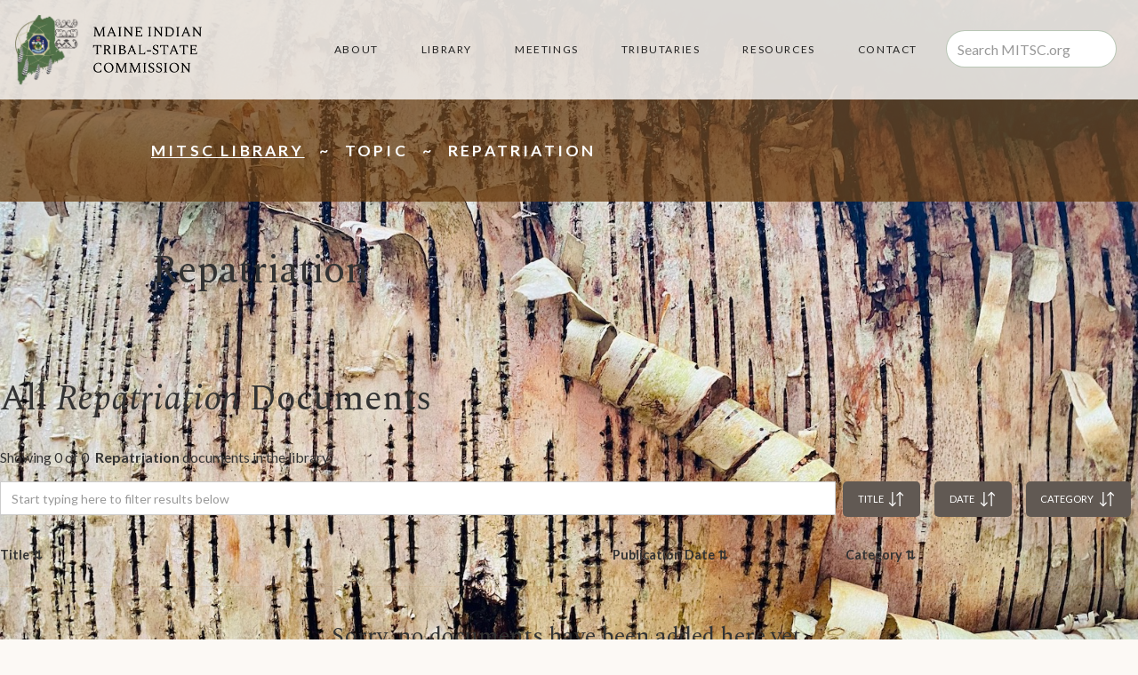

--- FILE ---
content_type: text/html
request_url: https://www.mitsc.org/tags/repatriation
body_size: 9204
content:
<!DOCTYPE html><!-- This site was created in Webflow. https://webflow.com --><!-- Last Published: Tue Jan 06 2026 19:50:39 GMT+0000 (Coordinated Universal Time) --><html data-wf-domain="www.mitsc.org" data-wf-page="62b0c7f3cedf64c9aede0e8c" data-wf-site="629a3c00e39f704654cc61fd" lang="en" data-wf-collection="62b0c7f3cedf647d63de0e86" data-wf-item-slug="repatriation"><head><meta charset="utf-8"/><title>Repatriation - MITSC LIbrary</title><meta content="" name="description"/><meta content="Repatriation - MITSC LIbrary" property="og:title"/><meta content="" property="og:description"/><meta content="Repatriation - MITSC LIbrary" property="twitter:title"/><meta content="" property="twitter:description"/><meta property="og:type" content="website"/><meta content="summary_large_image" name="twitter:card"/><meta content="width=device-width, initial-scale=1" name="viewport"/><meta content="Webflow" name="generator"/><link href="https://cdn.prod.website-files.com/629a3c00e39f704654cc61fd/css/mitsc.webflow.shared.6a8da91bd.css" rel="stylesheet" type="text/css" integrity="sha384-ao2pG9R8uAUG+ZX+Nwc4vDUBXaMXjYaDdV6/FEjEEZNNUrQiZmxWX+opVGu+0tYJ" crossorigin="anonymous"/><link href="https://fonts.googleapis.com" rel="preconnect"/><link href="https://fonts.gstatic.com" rel="preconnect" crossorigin="anonymous"/><script src="https://ajax.googleapis.com/ajax/libs/webfont/1.6.26/webfont.js" type="text/javascript"></script><script type="text/javascript">WebFont.load({  google: {    families: ["Lato:100,100italic,300,300italic,400,400italic,700,700italic,900,900italic","Spectral:regular,italic,600,600italic,700,700italic"]  }});</script><script type="text/javascript">!function(o,c){var n=c.documentElement,t=" w-mod-";n.className+=t+"js",("ontouchstart"in o||o.DocumentTouch&&c instanceof DocumentTouch)&&(n.className+=t+"touch")}(window,document);</script><link href="https://cdn.prod.website-files.com/629a3c00e39f704654cc61fd/63405b1142dd5b08fd3f532c_MITSC_Logo-mark-32.png" rel="shortcut icon" type="image/x-icon"/><link href="https://cdn.prod.website-files.com/629a3c00e39f704654cc61fd/63405ac76edad14381321663_MITSC_Logo-mark-256.png" rel="apple-touch-icon"/><script async="" src="https://www.googletagmanager.com/gtag/js?id=G-EN81758XQM"></script><script type="text/javascript">window.dataLayer = window.dataLayer || [];function gtag(){dataLayer.push(arguments);}gtag('js', new Date());gtag('config', 'G-EN81758XQM', {'anonymize_ip': false});</script><script src="https://www.google.com/recaptcha/api.js" type="text/javascript"></script><style>
  
@view-transition {
  navigation: auto;
}



</style><!-- [Attributes by Finsweet] CMS Load -->
<script async src="https://cdn.jsdelivr.net/npm/@finsweet/attributes-cmsload@1/cmsload.js"></script>
<!-- [Attributes by Finsweet] CMS Sort -->
<script async src="https://cdn.jsdelivr.net/npm/@finsweet/attributes-cmssort@1/cmssort.js"></script>
<!-- [Attributes by Finsweet] CMS Filter -->
<script async src="https://cdn.jsdelivr.net/npm/@finsweet/attributes-cmsfilter@1/cmsfilter.js"></script>

<style>

</style></head><body class="body bg-parchment"><section class="category-heading-section"><div class="category-heading-overlay"></div><img src="https://cdn.prod.website-files.com/629a3c00e39f704654cc61fd/62d8b1563b5e6ea7970270d7_birch%20bark%20large-1600.jpg" loading="lazy" alt="" class="category-heading-image-cms w-dyn-bind-empty"/><img src="https://cdn.prod.website-files.com/629a3c00e39f704654cc61fd/62d8b1563b5e6ea7970270d7_birch%20bark%20large-1600.jpg" loading="lazy" sizes="100vw" srcset="https://cdn.prod.website-files.com/629a3c00e39f704654cc61fd/62d8b1563b5e6ea7970270d7_birch%20bark%20large-1600-p-500.jpg 500w, https://cdn.prod.website-files.com/629a3c00e39f704654cc61fd/62d8b1563b5e6ea7970270d7_birch%20bark%20large-1600-p-800.jpg 800w, https://cdn.prod.website-files.com/629a3c00e39f704654cc61fd/62d8b1563b5e6ea7970270d7_birch%20bark%20large-1600-p-1080.jpg 1080w, https://cdn.prod.website-files.com/629a3c00e39f704654cc61fd/62d8b1563b5e6ea7970270d7_birch%20bark%20large-1600.jpg 1600w" alt="Photo of birch bark. " class="category-heading-image"/><div data-animation="default" data-collapse="medium" data-duration="400" data-easing="ease" data-easing2="ease" role="banner" class="navbar w-nav"><div class="nav-layout-container"><a href="/" class="brand w-nav-brand"><img alt="Outline of Maine state with a dreamcatcher overlay holding the state seal in the center and decorative &#x27;Maine&#x27; text to the right." loading="lazy" src="https://cdn.prod.website-files.com/629a3c00e39f704654cc61fd/62a7a6d43ead32a778212075_MITSC-Logo-alone-no-logotype.png" class="mitsc-logo"/><img width="122.5" alt="MIT Supply Chain logo in white text with stylized bold letters on a black background." src="https://cdn.prod.website-files.com/629a3c00e39f704654cc61fd/62a7a6d93ead3268f4212104_MITSC-logotype-2022.png" loading="lazy" class="mitsc-logotype"/></a><nav role="navigation" class="nav-menu w-nav-menu"><a href="/about" class="nav-link w-nav-link">About</a><a href="/library" class="nav-link w-nav-link">LIBRARY</a><a href="/meetings" class="nav-link w-nav-link">MEETINGS</a><a href="/tributaries" class="nav-link w-nav-link">TRIBUTARIES</a><a href="/resources" class="nav-link w-nav-link">RESOURCES</a><a href="/contact" class="nav-link w-nav-link">Contact</a><form action="/search" class="inline-search-form w-form"><input class="search-input w-input" maxlength="256" name="query" placeholder="Search MITSC.org" type="search" id="site-search" required=""/><input type="submit" class="invisible-search-button w-button" value="Search"/></form></nav><div class="menu-button w-nav-button"><div class="icon w-icon-nav-menu"></div></div></div></div><div class="w-layout-blockcontainer category-heading-content w-container"><a href="/library" class="mitsc-library-heading-link w-inline-block"><h5 class="margin-bottom-none">MITSC Library</h5></a><h5 class="mitsc-library-category-breadcrumb">~</h5><h5 class="mitsc-library-category-breadcrumb">TOPIC</h5><h5 class="mitsc-library-category-breadcrumb">~</h5><h5 class="mitsc-library-category-breadcrumb">Repatriation</h5></div></section><div class="library-content"><div class="w-layout-blockcontainer container padding-bottom-2rem w-container"><h1 class="h2">Repatriation</h1><p class="w-dyn-bind-empty"></p></div><div class="w-layout-blockcontainer featured-documents w-condition-invisible w-container"><h5 class="margin-bottom-1rem margin-top-none">Featured Documents</h5><div class="library-tag-featured-items-container w-dyn-list"><div class="empty-state w-dyn-empty"></div></div></div><div class="w-layout-blockcontainer container-wide max-width-1280px w-container"><div class="inline-element-container padding-y-2rem"><h2 class="display-inline">All </h2><h2 class="display-inline italic">Repatriation</h2><h2 class="display-inline"> Documents</h2></div><div class="library-collection-list"><div class="library-item-counter-container"><div class="display-inline">Showing </div><div fs-cmsload-element="visible-count" class="library-items-count">0 </div><div class="display-inline"> of </div><div fs-cmsload-element="items-count" class="library-items-count">0 </div><div class="display-inline padding-left--25rem bold">Repatriation</div><div class="display-inline"> documents in the library:</div></div><div class="flex-horizontal width-100"><div fs-cmsfilter-element="filters" class="filter-form w-form"><form id="wf-form-Library-Filter-Form" name="wf-form-Library-Filter-Form" data-name="Library Filter Form" method="get" data-wf-page-id="62b0c7f3cedf64c9aede0e8c" data-wf-element-id="a8e6bbaf-3413-27c7-ccc8-8a4625acef19" data-turnstile-sitekey="0x4AAAAAAAQTptj2So4dx43e"><input class="library-filter-input w-input" maxlength="256" name="name-2" fs-cmsfilter-field="*" data-name="Name 2" placeholder="Start typing here to filter results below" type="text" id="name-2"/></form><div class="w-form-done"><div>Thank you! Your submission has been received!</div></div><div class="w-form-fail"><div>Oops! Something went wrong while submitting the form.</div></div></div><div class="library-category-sort-controls-container"><a fs-cmssort-field="title" fs-cmssort-element="trigger" href="#" class="fs_cmssort_button w-inline-block"><div class="inline-block"> title</div><img src="https://cdn.prod.website-files.com/629a3c00e39f704654cc61fd/66d9e7b48625af62351d10e4_arrows-sort.svg" loading="lazy" width="Auto" height="20" alt="" class="image-2"/></a><a fs-cmssort-field="date" fs-cmssort-element="trigger" href="#" class="fs_cmssort_button w-inline-block"><div class="inline-block">DATE</div><img src="https://cdn.prod.website-files.com/629a3c00e39f704654cc61fd/66d9e7b48625af62351d10e4_arrows-sort.svg" loading="lazy" width="Auto" height="20" alt="" class="image-2"/></a><a fs-cmssort-field="category" fs-cmssort-element="trigger" href="#" class="fs_cmssort_button w-inline-block"><div class="inline-block">CATEGORY</div><img src="https://cdn.prod.website-files.com/629a3c00e39f704654cc61fd/66d9e7b48625af62351d10e4_arrows-sort.svg" loading="lazy" width="Auto" height="20" alt="" class="image-2"/></a></div></div><div class="library-list-item--grid _4-cols bold"><div fs-cmssort-field="title" fs-cmssort-element="trigger" id="w-node-a8e6bbaf-3413-27c7-ccc8-8a4625acef2f-aede0e8c" class="grid-column-span-2 sort-control">Title ⇅</div><div fs-cmssort-field="date" fs-cmssort-element="trigger" id="w-node-a8e6bbaf-3413-27c7-ccc8-8a4625acef31-aede0e8c" class="library-list-item--created-date sort-control">Publication Date ⇅</div><div fs-cmssort-field="category" fs-cmssort-element="trigger" class="library-list-item--tags sort-control">Category ⇅</div></div></div><div fs-cmsfilter-element="list" fs-cmssort-element="list" fs-cmsload-element="list" class="w-dyn-list"><div class="empty-state align-center w-dyn-empty"><h4>Sorry, no documents have been added here yet.</h4><div class="align-center">The MITSC Library is a work in progress. We are continually adding new documents. <br/>If there&#x27;s something you&#x27;d like to see here, <a href="/contact">please let us know</a>. </div></div></div></div></div><div class="library-footer"><div class="w-container"><a href="/library" class="return-to-library-link w-inline-block"><div> Return to Library Home</div></a><div class="site-search-block align-center"><h3>Looking for something specific? Try our site search:<br/></h3><form action="/search" class="search-wrapper align-center w-form"><input class="search-input search-input-wide w-input" maxlength="256" name="query" placeholder="Search…" type="search" id="search-2" required=""/><input type="submit" class="search-button w-button" value="Search"/></form></div></div><section id="library-categories" class="library-categories"><div class="w-layout-blockcontainer container-wide w-container"><h2 class="align-center">Browse by Category</h2><div class="library-categories-grid-container w-dyn-list"><div role="list" class="library-category-grid w-dyn-items"><div role="listitem" class="w-dyn-item"><a href="/library-categories/applicability-of-federal-laws" class="library-categories-grid-item w-inline-block"><h4 class="library-category-grid-title">Applicability of Federal Laws</h4><div class="library-category-item-overlay"></div><img src="https://cdn.prod.website-files.com/plugins/Basic/assets/placeholder.60f9b1840c.svg" loading="lazy" alt="" class="library-category-grid-image w-dyn-bind-empty"/></a></div><div role="listitem" class="w-dyn-item"><a href="/library-categories/court-decisions" class="library-categories-grid-item w-inline-block"><h4 class="library-category-grid-title">Court Decisions</h4><div class="library-category-item-overlay"></div><img src="https://cdn.prod.website-files.com/62ad0eddf1d2a26a6dd9e04e/65df78b6151cbf3772d6af9a_state-house-dome%20landscape.jpg" loading="lazy" alt="" sizes="100vw" srcset="https://cdn.prod.website-files.com/62ad0eddf1d2a26a6dd9e04e/65df78b6151cbf3772d6af9a_state-house-dome%20landscape-p-500.jpg 500w, https://cdn.prod.website-files.com/62ad0eddf1d2a26a6dd9e04e/65df78b6151cbf3772d6af9a_state-house-dome%20landscape-p-800.jpg 800w, https://cdn.prod.website-files.com/62ad0eddf1d2a26a6dd9e04e/65df78b6151cbf3772d6af9a_state-house-dome%20landscape-p-1080.jpg 1080w, https://cdn.prod.website-files.com/62ad0eddf1d2a26a6dd9e04e/65df78b6151cbf3772d6af9a_state-house-dome%20landscape.jpg 1200w" class="library-category-grid-image"/></a></div><div role="listitem" class="w-dyn-item"><a href="/library-categories/cultural-protection" class="library-categories-grid-item w-inline-block"><h4 class="library-category-grid-title">Cultural Protection</h4><div class="library-category-item-overlay"></div><img src="https://cdn.prod.website-files.com/62ad0eddf1d2a26a6dd9e04e/67069b3750aba3ae8fb8d742_jesse-walter-fewkes-wax-cylinder-3325713725.JPG" loading="lazy" alt="" sizes="100vw" srcset="https://cdn.prod.website-files.com/62ad0eddf1d2a26a6dd9e04e/67069b3750aba3ae8fb8d742_jesse-walter-fewkes-wax-cylinder-3325713725-p-500.jpg 500w, https://cdn.prod.website-files.com/62ad0eddf1d2a26a6dd9e04e/67069b3750aba3ae8fb8d742_jesse-walter-fewkes-wax-cylinder-3325713725-p-800.jpg 800w, https://cdn.prod.website-files.com/62ad0eddf1d2a26a6dd9e04e/67069b3750aba3ae8fb8d742_jesse-walter-fewkes-wax-cylinder-3325713725-p-1080.jpg 1080w, https://cdn.prod.website-files.com/62ad0eddf1d2a26a6dd9e04e/67069b3750aba3ae8fb8d742_jesse-walter-fewkes-wax-cylinder-3325713725.JPG 1180w" class="library-category-grid-image"/></a></div><div role="listitem" class="w-dyn-item"><a href="/library-categories/environment-natural-resources" class="library-categories-grid-item w-inline-block"><h4 class="library-category-grid-title">Environment &amp; Natural Resources</h4><div class="library-category-item-overlay"></div><img src="https://cdn.prod.website-files.com/62ad0eddf1d2a26a6dd9e04e/67069b6c6fdf4d75d4e6ea8c_khatadin-chimney-pond-rbell-3.jpg" loading="lazy" alt="" sizes="100vw" srcset="https://cdn.prod.website-files.com/62ad0eddf1d2a26a6dd9e04e/67069b6c6fdf4d75d4e6ea8c_khatadin-chimney-pond-rbell-3-p-500.jpg 500w, https://cdn.prod.website-files.com/62ad0eddf1d2a26a6dd9e04e/67069b6c6fdf4d75d4e6ea8c_khatadin-chimney-pond-rbell-3-p-800.jpg 800w, https://cdn.prod.website-files.com/62ad0eddf1d2a26a6dd9e04e/67069b6c6fdf4d75d4e6ea8c_khatadin-chimney-pond-rbell-3-p-1080.jpg 1080w, https://cdn.prod.website-files.com/62ad0eddf1d2a26a6dd9e04e/67069b6c6fdf4d75d4e6ea8c_khatadin-chimney-pond-rbell-3.jpg 1179w" class="library-category-grid-image"/></a></div><div role="listitem" class="w-dyn-item"><a href="/library-categories/history-documents-regarding-1980-settlement" class="library-categories-grid-item w-inline-block"><h4 class="library-category-grid-title">History &amp; Documents Regarding 1980 Settlement</h4><div class="library-category-item-overlay"></div><img src="https://cdn.prod.website-files.com/62ad0eddf1d2a26a6dd9e04e/67069a9622c8e9f946241494_president-carter-signs-maine-indian-land-claims-settlement.jpg" loading="lazy" alt="" sizes="100vw" srcset="https://cdn.prod.website-files.com/62ad0eddf1d2a26a6dd9e04e/67069a9622c8e9f946241494_president-carter-signs-maine-indian-land-claims-settlement-p-500.jpg 500w, https://cdn.prod.website-files.com/62ad0eddf1d2a26a6dd9e04e/67069a9622c8e9f946241494_president-carter-signs-maine-indian-land-claims-settlement-p-800.jpg 800w, https://cdn.prod.website-files.com/62ad0eddf1d2a26a6dd9e04e/67069a9622c8e9f946241494_president-carter-signs-maine-indian-land-claims-settlement.jpg 1080w" class="library-category-grid-image"/></a></div><div role="listitem" class="w-dyn-item"><a href="/library-categories/indian-child-welfare" class="library-categories-grid-item w-inline-block"><h4 class="library-category-grid-title">Indian Child Welfare</h4><div class="library-category-item-overlay"></div><img src="https://cdn.prod.website-files.com/62ad0eddf1d2a26a6dd9e04e/670697df05042160824f8c9c_passamquoddy-days-children%20copy.jpg" loading="lazy" alt="" sizes="100vw" srcset="https://cdn.prod.website-files.com/62ad0eddf1d2a26a6dd9e04e/670697df05042160824f8c9c_passamquoddy-days-children%20copy-p-500.jpg 500w, https://cdn.prod.website-files.com/62ad0eddf1d2a26a6dd9e04e/670697df05042160824f8c9c_passamquoddy-days-children%20copy-p-800.jpg 800w, https://cdn.prod.website-files.com/62ad0eddf1d2a26a6dd9e04e/670697df05042160824f8c9c_passamquoddy-days-children%20copy.jpg 843w" class="library-category-grid-image"/></a></div><div role="listitem" class="w-dyn-item"><a href="/library-categories/mitsc-organizational-materials" class="library-categories-grid-item w-inline-block"><h4 class="library-category-grid-title">MITSC Organizational Materials</h4><div class="library-category-item-overlay"></div><img src="https://cdn.prod.website-files.com/plugins/Basic/assets/placeholder.60f9b1840c.svg" loading="lazy" alt="" class="library-category-grid-image w-dyn-bind-empty"/></a></div><div role="listitem" class="w-dyn-item"><a href="/library-categories/mitsc-reports" class="library-categories-grid-item w-inline-block"><h4 class="library-category-grid-title">MITSC Reports</h4><div class="library-category-item-overlay"></div><img src="https://cdn.prod.website-files.com/62ad0eddf1d2a26a6dd9e04e/670695b1052247905382d11e_Sea-Run-Cover-Image-Only_800.jpg" loading="lazy" alt="" sizes="100vw" srcset="https://cdn.prod.website-files.com/62ad0eddf1d2a26a6dd9e04e/670695b1052247905382d11e_Sea-Run-Cover-Image-Only_800-p-500.jpg 500w, https://cdn.prod.website-files.com/62ad0eddf1d2a26a6dd9e04e/670695b1052247905382d11e_Sea-Run-Cover-Image-Only_800.jpg 800w" class="library-category-grid-image"/></a></div><div role="listitem" class="w-dyn-item"><a href="/library-categories/mitsc-testimony-presentations" class="library-categories-grid-item w-inline-block"><h4 class="library-category-grid-title">MITSC Testimony &amp; Presentations</h4><div class="library-category-item-overlay"></div><img src="https://cdn.prod.website-files.com/plugins/Basic/assets/placeholder.60f9b1840c.svg" loading="lazy" alt="" class="library-category-grid-image w-dyn-bind-empty"/></a></div><div role="listitem" class="w-dyn-item"><a href="/library-categories/research-articles" class="library-categories-grid-item w-inline-block"><h4 class="library-category-grid-title">Research &amp; Articles</h4><div class="library-category-item-overlay"></div><img src="https://cdn.prod.website-files.com/plugins/Basic/assets/placeholder.60f9b1840c.svg" loading="lazy" alt="" class="library-category-grid-image w-dyn-bind-empty"/></a></div><div role="listitem" class="w-dyn-item"><a href="/library-categories/statutes-related-to-tribal-state-issues" class="library-categories-grid-item w-inline-block"><h4 class="library-category-grid-title">Statutes Related to Tribal-State Issues</h4><div class="library-category-item-overlay"></div><img src="https://cdn.prod.website-files.com/62ad0eddf1d2a26a6dd9e04e/66fb5234f4fa5a97097cc169_Screenshot%202024-09-30%20at%209.35.55%E2%80%AFPM.jpg" loading="lazy" alt="" class="library-category-grid-image"/></a></div><div role="listitem" class="w-dyn-item"><a href="/library-categories/task-force-on-changes-to-the-maine-indian-claims-settlement-implementing-act" class="library-categories-grid-item w-inline-block"><h4 class="library-category-grid-title">Task Force on Changes to the Maine Indian Claims Settlement Implementing Act</h4><div class="library-category-item-overlay"></div><img src="https://cdn.prod.website-files.com/62ad0eddf1d2a26a6dd9e04e/6706992ad8ce6e77b8358270_commission-meetings-web.jpeg" loading="lazy" alt="" sizes="100vw" srcset="https://cdn.prod.website-files.com/62ad0eddf1d2a26a6dd9e04e/6706992ad8ce6e77b8358270_commission-meetings-web-p-500.jpeg 500w, https://cdn.prod.website-files.com/62ad0eddf1d2a26a6dd9e04e/6706992ad8ce6e77b8358270_commission-meetings-web-p-800.jpeg 800w, https://cdn.prod.website-files.com/62ad0eddf1d2a26a6dd9e04e/6706992ad8ce6e77b8358270_commission-meetings-web.jpeg 1000w" class="library-category-grid-image"/></a></div><div role="listitem" class="w-dyn-item"><a href="/library-categories/tribal-state-collaboration" class="library-categories-grid-item w-inline-block"><h4 class="library-category-grid-title">Tribal-State Collaboration</h4><div class="library-category-item-overlay"></div><img src="https://cdn.prod.website-files.com/62ad0eddf1d2a26a6dd9e04e/66fd91ee9f904da878ccba69_drumming-at-state-house-crop.jpg" loading="lazy" alt="" sizes="100vw" srcset="https://cdn.prod.website-files.com/62ad0eddf1d2a26a6dd9e04e/66fd91ee9f904da878ccba69_drumming-at-state-house-crop-p-500.jpg 500w, https://cdn.prod.website-files.com/62ad0eddf1d2a26a6dd9e04e/66fd91ee9f904da878ccba69_drumming-at-state-house-crop-p-800.jpg 800w, https://cdn.prod.website-files.com/62ad0eddf1d2a26a6dd9e04e/66fd91ee9f904da878ccba69_drumming-at-state-house-crop-p-1080.jpg 1080w, https://cdn.prod.website-files.com/62ad0eddf1d2a26a6dd9e04e/66fd91ee9f904da878ccba69_drumming-at-state-house-crop.jpg 1472w" class="library-category-grid-image"/></a></div><div role="listitem" class="w-dyn-item"><a href="/library-categories/undrip" class="library-categories-grid-item w-inline-block"><h4 class="library-category-grid-title">United Nations Declaration on the Rights of Indigenous People</h4><div class="library-category-item-overlay"></div><img src="https://cdn.prod.website-files.com/62ad0eddf1d2a26a6dd9e04e/6706987cd1b8437606bf6422_tomah-joseph-Glooscap_turning_a_man_into_a_cedar_tree%20copy.jpg" loading="lazy" alt="" sizes="100vw" srcset="https://cdn.prod.website-files.com/62ad0eddf1d2a26a6dd9e04e/6706987cd1b8437606bf6422_tomah-joseph-Glooscap_turning_a_man_into_a_cedar_tree%20copy-p-500.jpg 500w, https://cdn.prod.website-files.com/62ad0eddf1d2a26a6dd9e04e/6706987cd1b8437606bf6422_tomah-joseph-Glooscap_turning_a_man_into_a_cedar_tree%20copy-p-800.jpg 800w, https://cdn.prod.website-files.com/62ad0eddf1d2a26a6dd9e04e/6706987cd1b8437606bf6422_tomah-joseph-Glooscap_turning_a_man_into_a_cedar_tree%20copy-p-1080.jpg 1080w, https://cdn.prod.website-files.com/62ad0eddf1d2a26a6dd9e04e/6706987cd1b8437606bf6422_tomah-joseph-Glooscap_turning_a_man_into_a_cedar_tree%20copy-p-1600.jpg 1600w, https://cdn.prod.website-files.com/62ad0eddf1d2a26a6dd9e04e/6706987cd1b8437606bf6422_tomah-joseph-Glooscap_turning_a_man_into_a_cedar_tree%20copy.jpg 1631w" class="library-category-grid-image"/></a></div><div role="listitem" class="w-dyn-item"><a href="/library-categories/wabanaki-studies" class="library-categories-grid-item w-inline-block"><h4 class="library-category-grid-title">Wabanaki Studies</h4><div class="library-category-item-overlay"></div><img src="https://cdn.prod.website-files.com/62ad0eddf1d2a26a6dd9e04e/654a5f6b9ba6a009f06c31d1_Wabanaki%20Stuides%20Report%20Cover%20-%20Randi%20Painting%20copy.jpg" loading="lazy" alt="" sizes="100vw" srcset="https://cdn.prod.website-files.com/62ad0eddf1d2a26a6dd9e04e/654a5f6b9ba6a009f06c31d1_Wabanaki%20Stuides%20Report%20Cover%20-%20Randi%20Painting%20copy-p-500.jpg 500w, https://cdn.prod.website-files.com/62ad0eddf1d2a26a6dd9e04e/654a5f6b9ba6a009f06c31d1_Wabanaki%20Stuides%20Report%20Cover%20-%20Randi%20Painting%20copy-p-800.jpg 800w, https://cdn.prod.website-files.com/62ad0eddf1d2a26a6dd9e04e/654a5f6b9ba6a009f06c31d1_Wabanaki%20Stuides%20Report%20Cover%20-%20Randi%20Painting%20copy-p-1080.jpg 1080w, https://cdn.prod.website-files.com/62ad0eddf1d2a26a6dd9e04e/654a5f6b9ba6a009f06c31d1_Wabanaki%20Stuides%20Report%20Cover%20-%20Randi%20Painting%20copy.jpg 1200w" class="library-category-grid-image"/></a></div></div></div></div></section><div class="w-layout-blockcontainer container-wide w-container"><h2 class="align-center">Browse by Topics</h2><div class="library-tags-list"><div class="w-dyn-list"><div role="list" class="library-category-grid w-dyn-items"><div role="listitem" class="w-dyn-item"><a href="/tags/annual-reports" class="library-categories-grid-item w-inline-block"><div class="library-category-grid-title">Annual Reports</div><img src="https://cdn.prod.website-files.com/plugins/Basic/assets/placeholder.60f9b1840c.svg" loading="lazy" alt="" class="library-category-grid-image w-dyn-bind-empty"/><div class="library-category-item-overlay"></div></a></div><div role="listitem" class="w-dyn-item"><a href="/tags/application-of-federal-laws-1735b" class="library-categories-grid-item w-inline-block"><div class="library-category-grid-title">Application of Federal Laws/1735b</div><img src="https://cdn.prod.website-files.com/plugins/Basic/assets/placeholder.60f9b1840c.svg" loading="lazy" alt="" class="library-category-grid-image w-dyn-bind-empty"/><div class="library-category-item-overlay"></div></a></div><div role="listitem" class="w-dyn-item"><a href="/tags/consultation" class="library-categories-grid-item w-inline-block"><div class="library-category-grid-title">Consultation</div><img src="https://cdn.prod.website-files.com/plugins/Basic/assets/placeholder.60f9b1840c.svg" loading="lazy" alt="" class="library-category-grid-image w-dyn-bind-empty"/><div class="library-category-item-overlay"></div></a></div><div role="listitem" class="w-dyn-item"><a href="/tags/criminal-justice" class="library-categories-grid-item w-inline-block"><div class="library-category-grid-title">Criminal Justice</div><img src="https://cdn.prod.website-files.com/plugins/Basic/assets/placeholder.60f9b1840c.svg" loading="lazy" alt="" class="library-category-grid-image w-dyn-bind-empty"/><div class="library-category-item-overlay"></div></a></div><div role="listitem" class="w-dyn-item"><a href="/tags/cultural-protection" class="library-categories-grid-item w-inline-block"><div class="library-category-grid-title">Cultural Protection</div><img src="https://cdn.prod.website-files.com/plugins/Basic/assets/placeholder.60f9b1840c.svg" loading="lazy" alt="" class="library-category-grid-image w-dyn-bind-empty"/><div class="library-category-item-overlay"></div></a></div><div role="listitem" class="w-dyn-item"><a href="/tags/early-state-court-decisions" class="library-categories-grid-item w-inline-block"><div class="library-category-grid-title">Early State Court Decisions</div><img src="https://cdn.prod.website-files.com/plugins/Basic/assets/placeholder.60f9b1840c.svg" loading="lazy" alt="" class="library-category-grid-image w-dyn-bind-empty"/><div class="library-category-item-overlay"></div></a></div><div role="listitem" class="w-dyn-item"><a href="/tags/economic-development" class="library-categories-grid-item w-inline-block"><div class="library-category-grid-title">Economic Development</div><img src="https://cdn.prod.website-files.com/plugins/Basic/assets/placeholder.60f9b1840c.svg" loading="lazy" alt="" class="library-category-grid-image w-dyn-bind-empty"/><div class="library-category-item-overlay"></div></a></div><div role="listitem" class="w-dyn-item"><a href="/tags/environmental-and-natural-resources-cases" class="library-categories-grid-item w-inline-block"><div class="library-category-grid-title">Environmental and Natural Resources Cases</div><img src="https://cdn.prod.website-files.com/plugins/Basic/assets/placeholder.60f9b1840c.svg" loading="lazy" alt="" class="library-category-grid-image w-dyn-bind-empty"/><div class="library-category-item-overlay"></div></a></div><div role="listitem" class="w-dyn-item"><a href="/tags/federal-court-decisions" class="library-categories-grid-item w-inline-block"><div class="library-category-grid-title">Federal Court Decisions</div><img src="https://cdn.prod.website-files.com/plugins/Basic/assets/placeholder.60f9b1840c.svg" loading="lazy" alt="" class="library-category-grid-image w-dyn-bind-empty"/><div class="library-category-item-overlay"></div></a></div><div role="listitem" class="w-dyn-item"><a href="/tags/fisheries" class="library-categories-grid-item w-inline-block"><div class="library-category-grid-title">Fisheries</div><img src="https://cdn.prod.website-files.com/plugins/Basic/assets/placeholder.60f9b1840c.svg" loading="lazy" alt="" class="library-category-grid-image w-dyn-bind-empty"/><div class="library-category-item-overlay"></div></a></div><div role="listitem" class="w-dyn-item"><a href="/tags/gathering-medicines" class="library-categories-grid-item w-inline-block"><div class="library-category-grid-title">Gathering &amp; Medicines</div><img src="https://cdn.prod.website-files.com/plugins/Basic/assets/placeholder.60f9b1840c.svg" loading="lazy" alt="" class="library-category-grid-image w-dyn-bind-empty"/><div class="library-category-item-overlay"></div></a></div><div role="listitem" class="w-dyn-item"><a href="/tags/health" class="library-categories-grid-item w-inline-block"><div class="library-category-grid-title">Health</div><img src="https://cdn.prod.website-files.com/plugins/Basic/assets/placeholder.60f9b1840c.svg" loading="lazy" alt="" class="library-category-grid-image w-dyn-bind-empty"/><div class="library-category-item-overlay"></div></a></div><div role="listitem" class="w-dyn-item"><a href="/tags/historic-texts" class="library-categories-grid-item w-inline-block"><div class="library-category-grid-title">Historic Texts</div><img src="https://cdn.prod.website-files.com/plugins/Basic/assets/placeholder.60f9b1840c.svg" loading="lazy" alt="" class="library-category-grid-image w-dyn-bind-empty"/><div class="library-category-item-overlay"></div></a></div><div role="listitem" class="w-dyn-item"><a href="/tags/hunting" class="library-categories-grid-item w-inline-block"><div class="library-category-grid-title">Hunting</div><img src="https://cdn.prod.website-files.com/plugins/Basic/assets/placeholder.60f9b1840c.svg" loading="lazy" alt="" class="library-category-grid-image w-dyn-bind-empty"/><div class="library-category-item-overlay"></div></a></div><div role="listitem" class="w-dyn-item"><a href="/tags/indian-child-welfare-act" class="library-categories-grid-item w-inline-block"><div class="library-category-grid-title">Indian Child Welfare Act</div><img src="https://cdn.prod.website-files.com/plugins/Basic/assets/placeholder.60f9b1840c.svg" loading="lazy" alt="" class="library-category-grid-image w-dyn-bind-empty"/><div class="library-category-item-overlay"></div></a></div><div role="listitem" class="w-dyn-item"><a href="/tags/jurisdiction-tribal-sovereignty" class="library-categories-grid-item w-inline-block"><div class="library-category-grid-title">Jurisdiction &amp; Tribal Sovereignty</div><img src="https://cdn.prod.website-files.com/plugins/Basic/assets/placeholder.60f9b1840c.svg" loading="lazy" alt="" class="library-category-grid-image w-dyn-bind-empty"/><div class="library-category-item-overlay"></div></a></div><div role="listitem" class="w-dyn-item"><a href="/tags/land-claims-litigation" class="library-categories-grid-item w-inline-block"><div class="library-category-grid-title">Land Claims Litigation</div><img src="https://cdn.prod.website-files.com/plugins/Basic/assets/placeholder.60f9b1840c.svg" loading="lazy" alt="" class="library-category-grid-image w-dyn-bind-empty"/><div class="library-category-item-overlay"></div></a></div><div role="listitem" class="w-dyn-item"><a href="/tags/lands-into-trust" class="library-categories-grid-item w-inline-block"><div class="library-category-grid-title">Lands Into Trust</div><img src="https://cdn.prod.website-files.com/plugins/Basic/assets/placeholder.60f9b1840c.svg" loading="lazy" alt="" class="library-category-grid-image w-dyn-bind-empty"/><div class="library-category-item-overlay"></div></a></div><div role="listitem" class="w-dyn-item"><a href="/tags/mitsc-by-laws" class="library-categories-grid-item w-inline-block"><div class="library-category-grid-title">MITSC By-Laws</div><img src="https://cdn.prod.website-files.com/plugins/Basic/assets/placeholder.60f9b1840c.svg" loading="lazy" alt="" class="library-category-grid-image w-dyn-bind-empty"/><div class="library-category-item-overlay"></div></a></div><div role="listitem" class="w-dyn-item"><a href="/tags/mitsc-fishing-rules" class="library-categories-grid-item w-inline-block"><div class="library-category-grid-title">MITSC Fishing Rules</div><img src="https://cdn.prod.website-files.com/plugins/Basic/assets/placeholder.60f9b1840c.svg" loading="lazy" alt="" class="library-category-grid-image w-dyn-bind-empty"/><div class="library-category-item-overlay"></div></a></div><div role="listitem" class="w-dyn-item"><a href="/tags/mitsc-funding" class="library-categories-grid-item w-inline-block"><div class="library-category-grid-title">MITSC Funding</div><img src="https://cdn.prod.website-files.com/plugins/Basic/assets/placeholder.60f9b1840c.svg" loading="lazy" alt="" class="library-category-grid-image w-dyn-bind-empty"/><div class="library-category-item-overlay"></div></a></div><div role="listitem" class="w-dyn-item"><a href="/tags/mitsc-meeting-minutes" class="library-categories-grid-item w-inline-block"><div class="library-category-grid-title">MITSC Meeting Minutes</div><img src="https://cdn.prod.website-files.com/plugins/Basic/assets/placeholder.60f9b1840c.svg" loading="lazy" alt="" class="library-category-grid-image w-dyn-bind-empty"/><div class="library-category-item-overlay"></div></a></div><div role="listitem" class="w-dyn-item"><a href="/tags/mitsc-testimony" class="library-categories-grid-item w-inline-block"><div class="library-category-grid-title">MITSC Testimony</div><img src="https://cdn.prod.website-files.com/plugins/Basic/assets/placeholder.60f9b1840c.svg" loading="lazy" alt="" class="library-category-grid-image w-dyn-bind-empty"/><div class="library-category-item-overlay"></div></a></div><div role="listitem" class="w-dyn-item"><a href="/tags/mitsc-work-plans" class="library-categories-grid-item w-inline-block"><div class="library-category-grid-title">MITSC Work Plans</div><img src="https://cdn.prod.website-files.com/plugins/Basic/assets/placeholder.60f9b1840c.svg" loading="lazy" alt="" class="library-category-grid-image w-dyn-bind-empty"/><div class="library-category-item-overlay"></div></a></div><div role="listitem" class="w-dyn-item"><a href="/tags/maine-constitution" class="library-categories-grid-item w-inline-block"><div class="library-category-grid-title">Maine Constitution</div><img src="https://cdn.prod.website-files.com/plugins/Basic/assets/placeholder.60f9b1840c.svg" loading="lazy" alt="" class="library-category-grid-image w-dyn-bind-empty"/><div class="library-category-item-overlay"></div></a></div><div role="listitem" class="w-dyn-item"><a href="/tags/maine-implementing-act" class="library-categories-grid-item w-inline-block"><div class="library-category-grid-title">Maine Implementing Act</div><img src="https://cdn.prod.website-files.com/plugins/Basic/assets/placeholder.60f9b1840c.svg" loading="lazy" alt="" class="library-category-grid-image w-dyn-bind-empty"/><div class="library-category-item-overlay"></div></a></div><div role="listitem" class="w-dyn-item"><a href="/tags/maine-indian-claims-settlement-act" class="library-categories-grid-item w-inline-block"><div class="library-category-grid-title">Maine Indian Claims Settlement Act</div><img src="https://cdn.prod.website-files.com/plugins/Basic/assets/placeholder.60f9b1840c.svg" loading="lazy" alt="" class="library-category-grid-image w-dyn-bind-empty"/><div class="library-category-item-overlay"></div></a></div><div role="listitem" class="w-dyn-item"><a href="/tags/mascots-nicknames-place-names-indigenous-peoples-day" class="library-categories-grid-item w-inline-block"><div class="library-category-grid-title">Mascots, Nicknames,Place Names, &amp; Indigenous Peoples Day</div><img src="https://cdn.prod.website-files.com/plugins/Basic/assets/placeholder.60f9b1840c.svg" loading="lazy" alt="" class="library-category-grid-image w-dyn-bind-empty"/><div class="library-category-item-overlay"></div></a></div><div role="listitem" class="w-dyn-item"><a href="/tags/mikmaq-issues" class="library-categories-grid-item w-inline-block"><div class="library-category-grid-title">Mi&#x27;kmaq Issues</div><img src="https://cdn.prod.website-files.com/plugins/Basic/assets/placeholder.60f9b1840c.svg" loading="lazy" alt="" class="library-category-grid-image w-dyn-bind-empty"/><div class="library-category-item-overlay"></div></a></div><div role="listitem" class="w-dyn-item"><a href="/tags/mikmaq-settlement-act" class="library-categories-grid-item w-inline-block"><div class="library-category-grid-title">Mi&#x27;kmaq Settlement Act</div><img src="https://cdn.prod.website-files.com/plugins/Basic/assets/placeholder.60f9b1840c.svg" loading="lazy" alt="" class="library-category-grid-image w-dyn-bind-empty"/><div class="library-category-item-overlay"></div></a></div><div role="listitem" class="w-dyn-item"><a href="/tags/non-mia-state-statutes-rules-policies" class="library-categories-grid-item w-inline-block"><div class="library-category-grid-title">Non-MIA State Statutes, Rules, &amp; Policies</div><img src="https://cdn.prod.website-files.com/plugins/Basic/assets/placeholder.60f9b1840c.svg" loading="lazy" alt="" class="library-category-grid-image w-dyn-bind-empty"/><div class="library-category-item-overlay"></div></a></div><div role="listitem" class="w-dyn-item"><a href="/tags/non-micsa-federal-statutes-regulations-policies" class="library-categories-grid-item w-inline-block"><div class="library-category-grid-title">Non-MICSA Federal Statutes, Regulations, &amp; Policies</div><img src="https://cdn.prod.website-files.com/plugins/Basic/assets/placeholder.60f9b1840c.svg" loading="lazy" alt="" class="library-category-grid-image w-dyn-bind-empty"/><div class="library-category-item-overlay"></div></a></div><div role="listitem" class="w-dyn-item"><a href="/tags/penobscot-river-litigation" class="library-categories-grid-item w-inline-block"><div class="library-category-grid-title">Penobscot River Litigation</div><img src="https://cdn.prod.website-files.com/62ad0eddf1d2a26a6dd9e04e/6633bbffd53c5fb3d214b9f1_63290f5d5992f417e96dc5e5_water%2520cloud%2520pic%2520large.jpeg" loading="lazy" alt="" class="library-category-grid-image"/><div class="library-category-item-overlay"></div></a></div><div role="listitem" class="w-dyn-item"><a href="/tags/post-settlement-jurisdiction-tribal-sovereignty-cases" class="library-categories-grid-item w-inline-block"><div class="library-category-grid-title">Post-Settlement Jurisdiction &amp; Tribal Sovereignty Cases</div><img src="https://cdn.prod.website-files.com/plugins/Basic/assets/placeholder.60f9b1840c.svg" loading="lazy" alt="" class="library-category-grid-image w-dyn-bind-empty"/><div class="library-category-item-overlay"></div></a></div><div role="listitem" class="w-dyn-item"><a href="/tags/regulatory-rules-decisions" class="library-categories-grid-item w-inline-block"><div class="library-category-grid-title">Regulatory Rules &amp; Decisions</div><img src="https://cdn.prod.website-files.com/plugins/Basic/assets/placeholder.60f9b1840c.svg" loading="lazy" alt="" class="library-category-grid-image w-dyn-bind-empty"/><div class="library-category-item-overlay"></div></a></div><div role="listitem" class="w-dyn-item"><a href="/tags/repatriation" aria-current="page" class="library-categories-grid-item w-inline-block w--current"><div class="library-category-grid-title">Repatriation</div><img src="https://cdn.prod.website-files.com/plugins/Basic/assets/placeholder.60f9b1840c.svg" loading="lazy" alt="" class="library-category-grid-image w-dyn-bind-empty"/><div class="library-category-item-overlay"></div></a></div><div role="listitem" class="w-dyn-item"><a href="/tags/reports-on-tribal-state-issues-non-mitsc" class="library-categories-grid-item w-inline-block"><div class="library-category-grid-title">Reports on Tribal-State Issues (Non-MITSC)</div><img src="https://cdn.prod.website-files.com/plugins/Basic/assets/placeholder.60f9b1840c.svg" loading="lazy" alt="" class="library-category-grid-image w-dyn-bind-empty"/><div class="library-category-item-overlay"></div></a></div><div role="listitem" class="w-dyn-item"><a href="/tags/sea-run" class="library-categories-grid-item w-inline-block"><div class="library-category-grid-title">SEA RUN</div><img src="https://cdn.prod.website-files.com/plugins/Basic/assets/placeholder.60f9b1840c.svg" loading="lazy" alt="" class="library-category-grid-image w-dyn-bind-empty"/><div class="library-category-item-overlay"></div></a></div><div role="listitem" class="w-dyn-item"><a href="/tags/sea-run-audiobook" class="library-categories-grid-item w-inline-block"><div class="library-category-grid-title">SEA RUN Audiobook</div><img src="https://cdn.prod.website-files.com/plugins/Basic/assets/placeholder.60f9b1840c.svg" loading="lazy" alt="" class="library-category-grid-image w-dyn-bind-empty"/><div class="library-category-item-overlay"></div></a></div><div role="listitem" class="w-dyn-item"><a href="/tags/saltwater-fishing" class="library-categories-grid-item w-inline-block"><div class="library-category-grid-title">Saltwater Fishing</div><img src="https://cdn.prod.website-files.com/plugins/Basic/assets/placeholder.60f9b1840c.svg" loading="lazy" alt="" class="library-category-grid-image w-dyn-bind-empty"/><div class="library-category-item-overlay"></div></a></div><div role="listitem" class="w-dyn-item"><a href="/tags/state-court-decisions" class="library-categories-grid-item w-inline-block"><div class="library-category-grid-title">State Court Decisions</div><img src="https://cdn.prod.website-files.com/plugins/Basic/assets/placeholder.60f9b1840c.svg" loading="lazy" alt="" class="library-category-grid-image w-dyn-bind-empty"/><div class="library-category-item-overlay"></div></a></div><div role="listitem" class="w-dyn-item"><a href="/tags/state-recognition-of-tribes" class="library-categories-grid-item w-inline-block"><div class="library-category-grid-title">State Recognition of Tribes</div><img src="https://cdn.prod.website-files.com/plugins/Basic/assets/placeholder.60f9b1840c.svg" loading="lazy" alt="" class="library-category-grid-image w-dyn-bind-empty"/><div class="library-category-item-overlay"></div></a></div><div role="listitem" class="w-dyn-item"><a href="/tags/sustenance-issues" class="library-categories-grid-item w-inline-block"><div class="library-category-grid-title">Sustenance Issues</div><img src="https://cdn.prod.website-files.com/plugins/Basic/assets/placeholder.60f9b1840c.svg" loading="lazy" alt="" class="library-category-grid-image w-dyn-bind-empty"/><div class="library-category-item-overlay"></div></a></div><div role="listitem" class="w-dyn-item"><a href="/tags/treaties" class="library-categories-grid-item w-inline-block"><div class="library-category-grid-title">Treaties</div><img src="https://cdn.prod.website-files.com/plugins/Basic/assets/placeholder.60f9b1840c.svg" loading="lazy" alt="" class="library-category-grid-image w-dyn-bind-empty"/><div class="library-category-item-overlay"></div></a></div><div role="listitem" class="w-dyn-item"><a href="/tags/tribal-courts" class="library-categories-grid-item w-inline-block"><div class="library-category-grid-title">Tribal Courts</div><img src="https://cdn.prod.website-files.com/plugins/Basic/assets/placeholder.60f9b1840c.svg" loading="lazy" alt="" class="library-category-grid-image w-dyn-bind-empty"/><div class="library-category-item-overlay"></div></a></div><div role="listitem" class="w-dyn-item"><a href="/tags/tribal-territory" class="library-categories-grid-item w-inline-block"><div class="library-category-grid-title">Tribal Territory</div><img src="https://cdn.prod.website-files.com/plugins/Basic/assets/placeholder.60f9b1840c.svg" loading="lazy" alt="" class="library-category-grid-image w-dyn-bind-empty"/><div class="library-category-item-overlay"></div></a></div><div role="listitem" class="w-dyn-item"><a href="/tags/undrip" class="library-categories-grid-item w-inline-block"><div class="library-category-grid-title">United Nations Declaration on the Rights of Indigenous People</div><img src="https://cdn.prod.website-files.com/plugins/Basic/assets/placeholder.60f9b1840c.svg" loading="lazy" alt="" class="library-category-grid-image w-dyn-bind-empty"/><div class="library-category-item-overlay"></div></a></div><div role="listitem" class="w-dyn-item"><a href="/tags/wabanaki-studies" class="library-categories-grid-item w-inline-block"><div class="library-category-grid-title">Wabanaki Studies</div><img src="https://cdn.prod.website-files.com/plugins/Basic/assets/placeholder.60f9b1840c.svg" loading="lazy" alt="" class="library-category-grid-image w-dyn-bind-empty"/><div class="library-category-item-overlay"></div></a></div><div role="listitem" class="w-dyn-item"><a href="/tags/wabanaki-studies-state-law" class="library-categories-grid-item w-inline-block"><div class="library-category-grid-title">Wabanaki Studies State Law</div><img src="https://cdn.prod.website-files.com/plugins/Basic/assets/placeholder.60f9b1840c.svg" loading="lazy" alt="" class="library-category-grid-image w-dyn-bind-empty"/><div class="library-category-item-overlay"></div></a></div><div role="listitem" class="w-dyn-item"><a href="/tags/water-quality" class="library-categories-grid-item w-inline-block"><div class="library-category-grid-title">Water Quality</div><img src="https://cdn.prod.website-files.com/plugins/Basic/assets/placeholder.60f9b1840c.svg" loading="lazy" alt="" class="library-category-grid-image w-dyn-bind-empty"/><div class="library-category-item-overlay"></div></a></div></div></div></div></div></div><section class="hero-without-image"><div class="container-3"><div class="hero-wrapper-two"><h3>Not finding what you&#x27;re looking for?</h3><p class="margin-bottom-24px">We&#x27;d like to know! Please reach out to us here.</p><a href="/contact" class="button-primary w-button">I&#x27;m looking for a document</a></div></div></section><div class="footer-outer-container"><div class="subscribe-section"><div class="container w-container"><div class="w-row"><div class="padding-right-2rem w-col w-col-7"><h2 class="heading-underline">Subscribe to the MITSC Newsletter.</h2><h3>Stay informed about issues that matter to us all.</h3><p>Stay current on Tribal-State relations, legal developments, resources, and stories from our communities.</p><div class="w-form"><form id="wf-form-Subscribe-Form" name="wf-form-Subscribe-Form" data-name="Subscribe Form" method="post" class="recaptcha-container" data-wf-page-id="62b0c7f3cedf64c9aede0e8c" data-wf-element-id="abaab587-b2c4-d31e-c4d8-33dec04270d0" data-turnstile-sitekey="0x4AAAAAAAQTptj2So4dx43e"><input class="form-field w-input" maxlength="256" name="EMAIL" data-name="EMAIL" placeholder="Your Email Address" type="email" id="mce-EMAIL" required=""/><div data-sitekey="6LcH11srAAAAAHlgen0ZLFCiUUUgbkewZAlqVj8f" class="w-form-formrecaptcha recaptcha g-recaptcha g-recaptcha-error g-recaptcha-disabled"></div><input type="submit" data-wait="Making the magic happen...." class="button button-orange w-button" value="Keep Me Informed"/></form><div class="success-message w-form-done"><div>Congratulations, you&#x27;re subscribed to <strong><em>Tributaries</em></strong>!</div></div><div class="w-form-fail"><div>Oops! Something went wrong while submitting the form.</div></div></div></div><div class="w-col w-col-5"><img src="https://cdn.prod.website-files.com/629a3c00e39f704654cc61fd/672a4313788b9027316665d5_ferns.jpg" loading="lazy" alt="Photo of ferns by Rachel Bell" class="rounded-corners"/></div></div><p class="small-text margin-top-2rem">We respect your privacy and do not share your information with anyone. </p></div></div><div class="footer"><div class="footer-container w-container"><div class="footer-columns w-row"><div class="column w-col w-col-4 w-col-stack w-col-small-small-stack"><div class="logo-white"><img src="https://cdn.prod.website-files.com/629a3c00e39f704654cc61fd/62a7a6d43ead32a778212075_MITSC-Logo-alone-no-logotype.png" loading="lazy" alt="Outline of Maine state with a dreamcatcher overlay holding the state seal in the center and decorative &#x27;Maine&#x27; text to the right." class="footer-logo"/><img src="https://cdn.prod.website-files.com/629a3c00e39f704654cc61fd/62acd49121af536fa9621342_mitsc-logotype-white.png" loading="lazy" alt="Text reading &#x27;Maine Indian Tribal-State Commission&#x27; in uppercase white letters on a black background." class="footer-logotype"/></div><div class="footer-contact-info">P.O. Box 386<br/>Old Town, ME  04468<br/>(207) 726-8555</div><div class="social-icon-container"><a href="https://www.instagram.com/mitsc.tribal.state.commission/" target="_blank" class="social-icon-link instagram w-inline-block"><img src="https://cdn.prod.website-files.com/629a3c00e39f704654cc61fd/68e41cf8281aba0561fefccb_insta-icon.png" loading="lazy" alt="Instagram logo icon in white." class="icon-small"/></a><a href="https://www.facebook.com/mitsc.tribal.state.commission/" target="_blank" class="social-icon-link facebook w-inline-block"><img src="https://cdn.prod.website-files.com/629a3c00e39f704654cc61fd/68e41d01151be16cbf393dde_facebook-icon.png" loading="lazy" alt="Facebook logo icon with a lowercase &#x27;f&#x27; in a white circle." class="icon-small"/></a><a href="https://www.youtube.com/@maine-tribal-state-commission" target="_blank" class="social-icon-link youtube w-inline-block"><img src="https://cdn.prod.website-files.com/629a3c00e39f704654cc61fd/68e41d0624acbd8ef62acdd3_youtube-icon.png" loading="lazy" alt="YouTube logo icon with white background." class="icon-small"/></a><a href="https://soundcloud.com/mitsc-tributaries" target="_blank" class="social-icon-link youtube w-inline-block"><img src="https://cdn.prod.website-files.com/629a3c00e39f704654cc61fd/68e42ba4894ff1d8f9159f48_soundcloud-icon.png" loading="lazy" title="Find MITSC&#x27;s videos on YouTube" alt="SoundCloud logo featuring a cloud with sound waves." class="icon-small"/></a></div></div><div class="w-col w-col-8 w-col-stack w-col-small-small-stack"><div class="footer-nav-container"><a href="/about" class="footer-nav-link">About</a><a href="/library" class="footer-nav-link">LIBRARY</a><a href="/meetings" class="footer-nav-link">MEETINGS</a><a href="/tributaries" class="footer-nav-link">TRIBUTARIES</a><a href="/contact" class="footer-nav-link">CONTACT</a></div><form action="/search" class="inline-search-form w-form"><input class="search-input search-input-wide w-input" maxlength="256" name="query" placeholder="Looking for something?   Search our site. " type="search" id="search-footer" required=""/><input type="submit" class="invisible-search-button w-button" value="Search"/></form><p class="footer-about margin-left-2rem">The Maine Indian Tribal-State Commission (MITSC) is an inter-governmental entity created by the <a href="/mitsc-narrative-summaries/summary-of-the-maine-indian-land-claims-act-of-1980" class="footer-link">Maine Implementing Act of 1980</a>. Six members are appointed by the State, two by the Houlton Band of Maliseet Indians, two by the Passamaquoddy Tribe, and two by the Penobscot Indian Nation. The thirteenth, who is the chairperson, is selected by the other twelve.</p><a href="/about" class="text-link footer-link margin-left-2rem">Read More about MITSC Here</a></div></div></div></div></div><script src="https://d3e54v103j8qbb.cloudfront.net/js/jquery-3.5.1.min.dc5e7f18c8.js?site=629a3c00e39f704654cc61fd" type="text/javascript" integrity="sha256-9/aliU8dGd2tb6OSsuzixeV4y/faTqgFtohetphbbj0=" crossorigin="anonymous"></script><script src="https://cdn.prod.website-files.com/629a3c00e39f704654cc61fd/js/webflow.schunk.36b8fb49256177c8.js" type="text/javascript" integrity="sha384-4abIlA5/v7XaW1HMXKBgnUuhnjBYJ/Z9C1OSg4OhmVw9O3QeHJ/qJqFBERCDPv7G" crossorigin="anonymous"></script><script src="https://cdn.prod.website-files.com/629a3c00e39f704654cc61fd/js/webflow.c4e991d5.53594a67e1fc228e.js" type="text/javascript" integrity="sha384-432SkZl7iCV16bXoQUXM/IhzNLVlPGJK6nIc23NWHUt4LrRD4PsL0w41XTF/Xu4M" crossorigin="anonymous"></script></body></html>

--- FILE ---
content_type: text/html; charset=utf-8
request_url: https://www.google.com/recaptcha/api2/anchor?ar=1&k=6LcH11srAAAAAHlgen0ZLFCiUUUgbkewZAlqVj8f&co=aHR0cHM6Ly93d3cubWl0c2Mub3JnOjQ0Mw..&hl=en&v=N67nZn4AqZkNcbeMu4prBgzg&size=normal&anchor-ms=20000&execute-ms=30000&cb=wecddqqc7u
body_size: 49579
content:
<!DOCTYPE HTML><html dir="ltr" lang="en"><head><meta http-equiv="Content-Type" content="text/html; charset=UTF-8">
<meta http-equiv="X-UA-Compatible" content="IE=edge">
<title>reCAPTCHA</title>
<style type="text/css">
/* cyrillic-ext */
@font-face {
  font-family: 'Roboto';
  font-style: normal;
  font-weight: 400;
  font-stretch: 100%;
  src: url(//fonts.gstatic.com/s/roboto/v48/KFO7CnqEu92Fr1ME7kSn66aGLdTylUAMa3GUBHMdazTgWw.woff2) format('woff2');
  unicode-range: U+0460-052F, U+1C80-1C8A, U+20B4, U+2DE0-2DFF, U+A640-A69F, U+FE2E-FE2F;
}
/* cyrillic */
@font-face {
  font-family: 'Roboto';
  font-style: normal;
  font-weight: 400;
  font-stretch: 100%;
  src: url(//fonts.gstatic.com/s/roboto/v48/KFO7CnqEu92Fr1ME7kSn66aGLdTylUAMa3iUBHMdazTgWw.woff2) format('woff2');
  unicode-range: U+0301, U+0400-045F, U+0490-0491, U+04B0-04B1, U+2116;
}
/* greek-ext */
@font-face {
  font-family: 'Roboto';
  font-style: normal;
  font-weight: 400;
  font-stretch: 100%;
  src: url(//fonts.gstatic.com/s/roboto/v48/KFO7CnqEu92Fr1ME7kSn66aGLdTylUAMa3CUBHMdazTgWw.woff2) format('woff2');
  unicode-range: U+1F00-1FFF;
}
/* greek */
@font-face {
  font-family: 'Roboto';
  font-style: normal;
  font-weight: 400;
  font-stretch: 100%;
  src: url(//fonts.gstatic.com/s/roboto/v48/KFO7CnqEu92Fr1ME7kSn66aGLdTylUAMa3-UBHMdazTgWw.woff2) format('woff2');
  unicode-range: U+0370-0377, U+037A-037F, U+0384-038A, U+038C, U+038E-03A1, U+03A3-03FF;
}
/* math */
@font-face {
  font-family: 'Roboto';
  font-style: normal;
  font-weight: 400;
  font-stretch: 100%;
  src: url(//fonts.gstatic.com/s/roboto/v48/KFO7CnqEu92Fr1ME7kSn66aGLdTylUAMawCUBHMdazTgWw.woff2) format('woff2');
  unicode-range: U+0302-0303, U+0305, U+0307-0308, U+0310, U+0312, U+0315, U+031A, U+0326-0327, U+032C, U+032F-0330, U+0332-0333, U+0338, U+033A, U+0346, U+034D, U+0391-03A1, U+03A3-03A9, U+03B1-03C9, U+03D1, U+03D5-03D6, U+03F0-03F1, U+03F4-03F5, U+2016-2017, U+2034-2038, U+203C, U+2040, U+2043, U+2047, U+2050, U+2057, U+205F, U+2070-2071, U+2074-208E, U+2090-209C, U+20D0-20DC, U+20E1, U+20E5-20EF, U+2100-2112, U+2114-2115, U+2117-2121, U+2123-214F, U+2190, U+2192, U+2194-21AE, U+21B0-21E5, U+21F1-21F2, U+21F4-2211, U+2213-2214, U+2216-22FF, U+2308-230B, U+2310, U+2319, U+231C-2321, U+2336-237A, U+237C, U+2395, U+239B-23B7, U+23D0, U+23DC-23E1, U+2474-2475, U+25AF, U+25B3, U+25B7, U+25BD, U+25C1, U+25CA, U+25CC, U+25FB, U+266D-266F, U+27C0-27FF, U+2900-2AFF, U+2B0E-2B11, U+2B30-2B4C, U+2BFE, U+3030, U+FF5B, U+FF5D, U+1D400-1D7FF, U+1EE00-1EEFF;
}
/* symbols */
@font-face {
  font-family: 'Roboto';
  font-style: normal;
  font-weight: 400;
  font-stretch: 100%;
  src: url(//fonts.gstatic.com/s/roboto/v48/KFO7CnqEu92Fr1ME7kSn66aGLdTylUAMaxKUBHMdazTgWw.woff2) format('woff2');
  unicode-range: U+0001-000C, U+000E-001F, U+007F-009F, U+20DD-20E0, U+20E2-20E4, U+2150-218F, U+2190, U+2192, U+2194-2199, U+21AF, U+21E6-21F0, U+21F3, U+2218-2219, U+2299, U+22C4-22C6, U+2300-243F, U+2440-244A, U+2460-24FF, U+25A0-27BF, U+2800-28FF, U+2921-2922, U+2981, U+29BF, U+29EB, U+2B00-2BFF, U+4DC0-4DFF, U+FFF9-FFFB, U+10140-1018E, U+10190-1019C, U+101A0, U+101D0-101FD, U+102E0-102FB, U+10E60-10E7E, U+1D2C0-1D2D3, U+1D2E0-1D37F, U+1F000-1F0FF, U+1F100-1F1AD, U+1F1E6-1F1FF, U+1F30D-1F30F, U+1F315, U+1F31C, U+1F31E, U+1F320-1F32C, U+1F336, U+1F378, U+1F37D, U+1F382, U+1F393-1F39F, U+1F3A7-1F3A8, U+1F3AC-1F3AF, U+1F3C2, U+1F3C4-1F3C6, U+1F3CA-1F3CE, U+1F3D4-1F3E0, U+1F3ED, U+1F3F1-1F3F3, U+1F3F5-1F3F7, U+1F408, U+1F415, U+1F41F, U+1F426, U+1F43F, U+1F441-1F442, U+1F444, U+1F446-1F449, U+1F44C-1F44E, U+1F453, U+1F46A, U+1F47D, U+1F4A3, U+1F4B0, U+1F4B3, U+1F4B9, U+1F4BB, U+1F4BF, U+1F4C8-1F4CB, U+1F4D6, U+1F4DA, U+1F4DF, U+1F4E3-1F4E6, U+1F4EA-1F4ED, U+1F4F7, U+1F4F9-1F4FB, U+1F4FD-1F4FE, U+1F503, U+1F507-1F50B, U+1F50D, U+1F512-1F513, U+1F53E-1F54A, U+1F54F-1F5FA, U+1F610, U+1F650-1F67F, U+1F687, U+1F68D, U+1F691, U+1F694, U+1F698, U+1F6AD, U+1F6B2, U+1F6B9-1F6BA, U+1F6BC, U+1F6C6-1F6CF, U+1F6D3-1F6D7, U+1F6E0-1F6EA, U+1F6F0-1F6F3, U+1F6F7-1F6FC, U+1F700-1F7FF, U+1F800-1F80B, U+1F810-1F847, U+1F850-1F859, U+1F860-1F887, U+1F890-1F8AD, U+1F8B0-1F8BB, U+1F8C0-1F8C1, U+1F900-1F90B, U+1F93B, U+1F946, U+1F984, U+1F996, U+1F9E9, U+1FA00-1FA6F, U+1FA70-1FA7C, U+1FA80-1FA89, U+1FA8F-1FAC6, U+1FACE-1FADC, U+1FADF-1FAE9, U+1FAF0-1FAF8, U+1FB00-1FBFF;
}
/* vietnamese */
@font-face {
  font-family: 'Roboto';
  font-style: normal;
  font-weight: 400;
  font-stretch: 100%;
  src: url(//fonts.gstatic.com/s/roboto/v48/KFO7CnqEu92Fr1ME7kSn66aGLdTylUAMa3OUBHMdazTgWw.woff2) format('woff2');
  unicode-range: U+0102-0103, U+0110-0111, U+0128-0129, U+0168-0169, U+01A0-01A1, U+01AF-01B0, U+0300-0301, U+0303-0304, U+0308-0309, U+0323, U+0329, U+1EA0-1EF9, U+20AB;
}
/* latin-ext */
@font-face {
  font-family: 'Roboto';
  font-style: normal;
  font-weight: 400;
  font-stretch: 100%;
  src: url(//fonts.gstatic.com/s/roboto/v48/KFO7CnqEu92Fr1ME7kSn66aGLdTylUAMa3KUBHMdazTgWw.woff2) format('woff2');
  unicode-range: U+0100-02BA, U+02BD-02C5, U+02C7-02CC, U+02CE-02D7, U+02DD-02FF, U+0304, U+0308, U+0329, U+1D00-1DBF, U+1E00-1E9F, U+1EF2-1EFF, U+2020, U+20A0-20AB, U+20AD-20C0, U+2113, U+2C60-2C7F, U+A720-A7FF;
}
/* latin */
@font-face {
  font-family: 'Roboto';
  font-style: normal;
  font-weight: 400;
  font-stretch: 100%;
  src: url(//fonts.gstatic.com/s/roboto/v48/KFO7CnqEu92Fr1ME7kSn66aGLdTylUAMa3yUBHMdazQ.woff2) format('woff2');
  unicode-range: U+0000-00FF, U+0131, U+0152-0153, U+02BB-02BC, U+02C6, U+02DA, U+02DC, U+0304, U+0308, U+0329, U+2000-206F, U+20AC, U+2122, U+2191, U+2193, U+2212, U+2215, U+FEFF, U+FFFD;
}
/* cyrillic-ext */
@font-face {
  font-family: 'Roboto';
  font-style: normal;
  font-weight: 500;
  font-stretch: 100%;
  src: url(//fonts.gstatic.com/s/roboto/v48/KFO7CnqEu92Fr1ME7kSn66aGLdTylUAMa3GUBHMdazTgWw.woff2) format('woff2');
  unicode-range: U+0460-052F, U+1C80-1C8A, U+20B4, U+2DE0-2DFF, U+A640-A69F, U+FE2E-FE2F;
}
/* cyrillic */
@font-face {
  font-family: 'Roboto';
  font-style: normal;
  font-weight: 500;
  font-stretch: 100%;
  src: url(//fonts.gstatic.com/s/roboto/v48/KFO7CnqEu92Fr1ME7kSn66aGLdTylUAMa3iUBHMdazTgWw.woff2) format('woff2');
  unicode-range: U+0301, U+0400-045F, U+0490-0491, U+04B0-04B1, U+2116;
}
/* greek-ext */
@font-face {
  font-family: 'Roboto';
  font-style: normal;
  font-weight: 500;
  font-stretch: 100%;
  src: url(//fonts.gstatic.com/s/roboto/v48/KFO7CnqEu92Fr1ME7kSn66aGLdTylUAMa3CUBHMdazTgWw.woff2) format('woff2');
  unicode-range: U+1F00-1FFF;
}
/* greek */
@font-face {
  font-family: 'Roboto';
  font-style: normal;
  font-weight: 500;
  font-stretch: 100%;
  src: url(//fonts.gstatic.com/s/roboto/v48/KFO7CnqEu92Fr1ME7kSn66aGLdTylUAMa3-UBHMdazTgWw.woff2) format('woff2');
  unicode-range: U+0370-0377, U+037A-037F, U+0384-038A, U+038C, U+038E-03A1, U+03A3-03FF;
}
/* math */
@font-face {
  font-family: 'Roboto';
  font-style: normal;
  font-weight: 500;
  font-stretch: 100%;
  src: url(//fonts.gstatic.com/s/roboto/v48/KFO7CnqEu92Fr1ME7kSn66aGLdTylUAMawCUBHMdazTgWw.woff2) format('woff2');
  unicode-range: U+0302-0303, U+0305, U+0307-0308, U+0310, U+0312, U+0315, U+031A, U+0326-0327, U+032C, U+032F-0330, U+0332-0333, U+0338, U+033A, U+0346, U+034D, U+0391-03A1, U+03A3-03A9, U+03B1-03C9, U+03D1, U+03D5-03D6, U+03F0-03F1, U+03F4-03F5, U+2016-2017, U+2034-2038, U+203C, U+2040, U+2043, U+2047, U+2050, U+2057, U+205F, U+2070-2071, U+2074-208E, U+2090-209C, U+20D0-20DC, U+20E1, U+20E5-20EF, U+2100-2112, U+2114-2115, U+2117-2121, U+2123-214F, U+2190, U+2192, U+2194-21AE, U+21B0-21E5, U+21F1-21F2, U+21F4-2211, U+2213-2214, U+2216-22FF, U+2308-230B, U+2310, U+2319, U+231C-2321, U+2336-237A, U+237C, U+2395, U+239B-23B7, U+23D0, U+23DC-23E1, U+2474-2475, U+25AF, U+25B3, U+25B7, U+25BD, U+25C1, U+25CA, U+25CC, U+25FB, U+266D-266F, U+27C0-27FF, U+2900-2AFF, U+2B0E-2B11, U+2B30-2B4C, U+2BFE, U+3030, U+FF5B, U+FF5D, U+1D400-1D7FF, U+1EE00-1EEFF;
}
/* symbols */
@font-face {
  font-family: 'Roboto';
  font-style: normal;
  font-weight: 500;
  font-stretch: 100%;
  src: url(//fonts.gstatic.com/s/roboto/v48/KFO7CnqEu92Fr1ME7kSn66aGLdTylUAMaxKUBHMdazTgWw.woff2) format('woff2');
  unicode-range: U+0001-000C, U+000E-001F, U+007F-009F, U+20DD-20E0, U+20E2-20E4, U+2150-218F, U+2190, U+2192, U+2194-2199, U+21AF, U+21E6-21F0, U+21F3, U+2218-2219, U+2299, U+22C4-22C6, U+2300-243F, U+2440-244A, U+2460-24FF, U+25A0-27BF, U+2800-28FF, U+2921-2922, U+2981, U+29BF, U+29EB, U+2B00-2BFF, U+4DC0-4DFF, U+FFF9-FFFB, U+10140-1018E, U+10190-1019C, U+101A0, U+101D0-101FD, U+102E0-102FB, U+10E60-10E7E, U+1D2C0-1D2D3, U+1D2E0-1D37F, U+1F000-1F0FF, U+1F100-1F1AD, U+1F1E6-1F1FF, U+1F30D-1F30F, U+1F315, U+1F31C, U+1F31E, U+1F320-1F32C, U+1F336, U+1F378, U+1F37D, U+1F382, U+1F393-1F39F, U+1F3A7-1F3A8, U+1F3AC-1F3AF, U+1F3C2, U+1F3C4-1F3C6, U+1F3CA-1F3CE, U+1F3D4-1F3E0, U+1F3ED, U+1F3F1-1F3F3, U+1F3F5-1F3F7, U+1F408, U+1F415, U+1F41F, U+1F426, U+1F43F, U+1F441-1F442, U+1F444, U+1F446-1F449, U+1F44C-1F44E, U+1F453, U+1F46A, U+1F47D, U+1F4A3, U+1F4B0, U+1F4B3, U+1F4B9, U+1F4BB, U+1F4BF, U+1F4C8-1F4CB, U+1F4D6, U+1F4DA, U+1F4DF, U+1F4E3-1F4E6, U+1F4EA-1F4ED, U+1F4F7, U+1F4F9-1F4FB, U+1F4FD-1F4FE, U+1F503, U+1F507-1F50B, U+1F50D, U+1F512-1F513, U+1F53E-1F54A, U+1F54F-1F5FA, U+1F610, U+1F650-1F67F, U+1F687, U+1F68D, U+1F691, U+1F694, U+1F698, U+1F6AD, U+1F6B2, U+1F6B9-1F6BA, U+1F6BC, U+1F6C6-1F6CF, U+1F6D3-1F6D7, U+1F6E0-1F6EA, U+1F6F0-1F6F3, U+1F6F7-1F6FC, U+1F700-1F7FF, U+1F800-1F80B, U+1F810-1F847, U+1F850-1F859, U+1F860-1F887, U+1F890-1F8AD, U+1F8B0-1F8BB, U+1F8C0-1F8C1, U+1F900-1F90B, U+1F93B, U+1F946, U+1F984, U+1F996, U+1F9E9, U+1FA00-1FA6F, U+1FA70-1FA7C, U+1FA80-1FA89, U+1FA8F-1FAC6, U+1FACE-1FADC, U+1FADF-1FAE9, U+1FAF0-1FAF8, U+1FB00-1FBFF;
}
/* vietnamese */
@font-face {
  font-family: 'Roboto';
  font-style: normal;
  font-weight: 500;
  font-stretch: 100%;
  src: url(//fonts.gstatic.com/s/roboto/v48/KFO7CnqEu92Fr1ME7kSn66aGLdTylUAMa3OUBHMdazTgWw.woff2) format('woff2');
  unicode-range: U+0102-0103, U+0110-0111, U+0128-0129, U+0168-0169, U+01A0-01A1, U+01AF-01B0, U+0300-0301, U+0303-0304, U+0308-0309, U+0323, U+0329, U+1EA0-1EF9, U+20AB;
}
/* latin-ext */
@font-face {
  font-family: 'Roboto';
  font-style: normal;
  font-weight: 500;
  font-stretch: 100%;
  src: url(//fonts.gstatic.com/s/roboto/v48/KFO7CnqEu92Fr1ME7kSn66aGLdTylUAMa3KUBHMdazTgWw.woff2) format('woff2');
  unicode-range: U+0100-02BA, U+02BD-02C5, U+02C7-02CC, U+02CE-02D7, U+02DD-02FF, U+0304, U+0308, U+0329, U+1D00-1DBF, U+1E00-1E9F, U+1EF2-1EFF, U+2020, U+20A0-20AB, U+20AD-20C0, U+2113, U+2C60-2C7F, U+A720-A7FF;
}
/* latin */
@font-face {
  font-family: 'Roboto';
  font-style: normal;
  font-weight: 500;
  font-stretch: 100%;
  src: url(//fonts.gstatic.com/s/roboto/v48/KFO7CnqEu92Fr1ME7kSn66aGLdTylUAMa3yUBHMdazQ.woff2) format('woff2');
  unicode-range: U+0000-00FF, U+0131, U+0152-0153, U+02BB-02BC, U+02C6, U+02DA, U+02DC, U+0304, U+0308, U+0329, U+2000-206F, U+20AC, U+2122, U+2191, U+2193, U+2212, U+2215, U+FEFF, U+FFFD;
}
/* cyrillic-ext */
@font-face {
  font-family: 'Roboto';
  font-style: normal;
  font-weight: 900;
  font-stretch: 100%;
  src: url(//fonts.gstatic.com/s/roboto/v48/KFO7CnqEu92Fr1ME7kSn66aGLdTylUAMa3GUBHMdazTgWw.woff2) format('woff2');
  unicode-range: U+0460-052F, U+1C80-1C8A, U+20B4, U+2DE0-2DFF, U+A640-A69F, U+FE2E-FE2F;
}
/* cyrillic */
@font-face {
  font-family: 'Roboto';
  font-style: normal;
  font-weight: 900;
  font-stretch: 100%;
  src: url(//fonts.gstatic.com/s/roboto/v48/KFO7CnqEu92Fr1ME7kSn66aGLdTylUAMa3iUBHMdazTgWw.woff2) format('woff2');
  unicode-range: U+0301, U+0400-045F, U+0490-0491, U+04B0-04B1, U+2116;
}
/* greek-ext */
@font-face {
  font-family: 'Roboto';
  font-style: normal;
  font-weight: 900;
  font-stretch: 100%;
  src: url(//fonts.gstatic.com/s/roboto/v48/KFO7CnqEu92Fr1ME7kSn66aGLdTylUAMa3CUBHMdazTgWw.woff2) format('woff2');
  unicode-range: U+1F00-1FFF;
}
/* greek */
@font-face {
  font-family: 'Roboto';
  font-style: normal;
  font-weight: 900;
  font-stretch: 100%;
  src: url(//fonts.gstatic.com/s/roboto/v48/KFO7CnqEu92Fr1ME7kSn66aGLdTylUAMa3-UBHMdazTgWw.woff2) format('woff2');
  unicode-range: U+0370-0377, U+037A-037F, U+0384-038A, U+038C, U+038E-03A1, U+03A3-03FF;
}
/* math */
@font-face {
  font-family: 'Roboto';
  font-style: normal;
  font-weight: 900;
  font-stretch: 100%;
  src: url(//fonts.gstatic.com/s/roboto/v48/KFO7CnqEu92Fr1ME7kSn66aGLdTylUAMawCUBHMdazTgWw.woff2) format('woff2');
  unicode-range: U+0302-0303, U+0305, U+0307-0308, U+0310, U+0312, U+0315, U+031A, U+0326-0327, U+032C, U+032F-0330, U+0332-0333, U+0338, U+033A, U+0346, U+034D, U+0391-03A1, U+03A3-03A9, U+03B1-03C9, U+03D1, U+03D5-03D6, U+03F0-03F1, U+03F4-03F5, U+2016-2017, U+2034-2038, U+203C, U+2040, U+2043, U+2047, U+2050, U+2057, U+205F, U+2070-2071, U+2074-208E, U+2090-209C, U+20D0-20DC, U+20E1, U+20E5-20EF, U+2100-2112, U+2114-2115, U+2117-2121, U+2123-214F, U+2190, U+2192, U+2194-21AE, U+21B0-21E5, U+21F1-21F2, U+21F4-2211, U+2213-2214, U+2216-22FF, U+2308-230B, U+2310, U+2319, U+231C-2321, U+2336-237A, U+237C, U+2395, U+239B-23B7, U+23D0, U+23DC-23E1, U+2474-2475, U+25AF, U+25B3, U+25B7, U+25BD, U+25C1, U+25CA, U+25CC, U+25FB, U+266D-266F, U+27C0-27FF, U+2900-2AFF, U+2B0E-2B11, U+2B30-2B4C, U+2BFE, U+3030, U+FF5B, U+FF5D, U+1D400-1D7FF, U+1EE00-1EEFF;
}
/* symbols */
@font-face {
  font-family: 'Roboto';
  font-style: normal;
  font-weight: 900;
  font-stretch: 100%;
  src: url(//fonts.gstatic.com/s/roboto/v48/KFO7CnqEu92Fr1ME7kSn66aGLdTylUAMaxKUBHMdazTgWw.woff2) format('woff2');
  unicode-range: U+0001-000C, U+000E-001F, U+007F-009F, U+20DD-20E0, U+20E2-20E4, U+2150-218F, U+2190, U+2192, U+2194-2199, U+21AF, U+21E6-21F0, U+21F3, U+2218-2219, U+2299, U+22C4-22C6, U+2300-243F, U+2440-244A, U+2460-24FF, U+25A0-27BF, U+2800-28FF, U+2921-2922, U+2981, U+29BF, U+29EB, U+2B00-2BFF, U+4DC0-4DFF, U+FFF9-FFFB, U+10140-1018E, U+10190-1019C, U+101A0, U+101D0-101FD, U+102E0-102FB, U+10E60-10E7E, U+1D2C0-1D2D3, U+1D2E0-1D37F, U+1F000-1F0FF, U+1F100-1F1AD, U+1F1E6-1F1FF, U+1F30D-1F30F, U+1F315, U+1F31C, U+1F31E, U+1F320-1F32C, U+1F336, U+1F378, U+1F37D, U+1F382, U+1F393-1F39F, U+1F3A7-1F3A8, U+1F3AC-1F3AF, U+1F3C2, U+1F3C4-1F3C6, U+1F3CA-1F3CE, U+1F3D4-1F3E0, U+1F3ED, U+1F3F1-1F3F3, U+1F3F5-1F3F7, U+1F408, U+1F415, U+1F41F, U+1F426, U+1F43F, U+1F441-1F442, U+1F444, U+1F446-1F449, U+1F44C-1F44E, U+1F453, U+1F46A, U+1F47D, U+1F4A3, U+1F4B0, U+1F4B3, U+1F4B9, U+1F4BB, U+1F4BF, U+1F4C8-1F4CB, U+1F4D6, U+1F4DA, U+1F4DF, U+1F4E3-1F4E6, U+1F4EA-1F4ED, U+1F4F7, U+1F4F9-1F4FB, U+1F4FD-1F4FE, U+1F503, U+1F507-1F50B, U+1F50D, U+1F512-1F513, U+1F53E-1F54A, U+1F54F-1F5FA, U+1F610, U+1F650-1F67F, U+1F687, U+1F68D, U+1F691, U+1F694, U+1F698, U+1F6AD, U+1F6B2, U+1F6B9-1F6BA, U+1F6BC, U+1F6C6-1F6CF, U+1F6D3-1F6D7, U+1F6E0-1F6EA, U+1F6F0-1F6F3, U+1F6F7-1F6FC, U+1F700-1F7FF, U+1F800-1F80B, U+1F810-1F847, U+1F850-1F859, U+1F860-1F887, U+1F890-1F8AD, U+1F8B0-1F8BB, U+1F8C0-1F8C1, U+1F900-1F90B, U+1F93B, U+1F946, U+1F984, U+1F996, U+1F9E9, U+1FA00-1FA6F, U+1FA70-1FA7C, U+1FA80-1FA89, U+1FA8F-1FAC6, U+1FACE-1FADC, U+1FADF-1FAE9, U+1FAF0-1FAF8, U+1FB00-1FBFF;
}
/* vietnamese */
@font-face {
  font-family: 'Roboto';
  font-style: normal;
  font-weight: 900;
  font-stretch: 100%;
  src: url(//fonts.gstatic.com/s/roboto/v48/KFO7CnqEu92Fr1ME7kSn66aGLdTylUAMa3OUBHMdazTgWw.woff2) format('woff2');
  unicode-range: U+0102-0103, U+0110-0111, U+0128-0129, U+0168-0169, U+01A0-01A1, U+01AF-01B0, U+0300-0301, U+0303-0304, U+0308-0309, U+0323, U+0329, U+1EA0-1EF9, U+20AB;
}
/* latin-ext */
@font-face {
  font-family: 'Roboto';
  font-style: normal;
  font-weight: 900;
  font-stretch: 100%;
  src: url(//fonts.gstatic.com/s/roboto/v48/KFO7CnqEu92Fr1ME7kSn66aGLdTylUAMa3KUBHMdazTgWw.woff2) format('woff2');
  unicode-range: U+0100-02BA, U+02BD-02C5, U+02C7-02CC, U+02CE-02D7, U+02DD-02FF, U+0304, U+0308, U+0329, U+1D00-1DBF, U+1E00-1E9F, U+1EF2-1EFF, U+2020, U+20A0-20AB, U+20AD-20C0, U+2113, U+2C60-2C7F, U+A720-A7FF;
}
/* latin */
@font-face {
  font-family: 'Roboto';
  font-style: normal;
  font-weight: 900;
  font-stretch: 100%;
  src: url(//fonts.gstatic.com/s/roboto/v48/KFO7CnqEu92Fr1ME7kSn66aGLdTylUAMa3yUBHMdazQ.woff2) format('woff2');
  unicode-range: U+0000-00FF, U+0131, U+0152-0153, U+02BB-02BC, U+02C6, U+02DA, U+02DC, U+0304, U+0308, U+0329, U+2000-206F, U+20AC, U+2122, U+2191, U+2193, U+2212, U+2215, U+FEFF, U+FFFD;
}

</style>
<link rel="stylesheet" type="text/css" href="https://www.gstatic.com/recaptcha/releases/N67nZn4AqZkNcbeMu4prBgzg/styles__ltr.css">
<script nonce="M9rmkDBSe4EehyYNfyEtaw" type="text/javascript">window['__recaptcha_api'] = 'https://www.google.com/recaptcha/api2/';</script>
<script type="text/javascript" src="https://www.gstatic.com/recaptcha/releases/N67nZn4AqZkNcbeMu4prBgzg/recaptcha__en.js" nonce="M9rmkDBSe4EehyYNfyEtaw">
      
    </script></head>
<body><div id="rc-anchor-alert" class="rc-anchor-alert"></div>
<input type="hidden" id="recaptcha-token" value="[base64]">
<script type="text/javascript" nonce="M9rmkDBSe4EehyYNfyEtaw">
      recaptcha.anchor.Main.init("[\x22ainput\x22,[\x22bgdata\x22,\x22\x22,\[base64]/[base64]/[base64]/ZyhXLGgpOnEoW04sMjEsbF0sVywwKSxoKSxmYWxzZSxmYWxzZSl9Y2F0Y2goayl7RygzNTgsVyk/[base64]/[base64]/[base64]/[base64]/[base64]/[base64]/[base64]/bmV3IEJbT10oRFswXSk6dz09Mj9uZXcgQltPXShEWzBdLERbMV0pOnc9PTM/bmV3IEJbT10oRFswXSxEWzFdLERbMl0pOnc9PTQ/[base64]/[base64]/[base64]/[base64]/[base64]\\u003d\x22,\[base64]\x22,\[base64]/[base64]/DjEUMNyjDhsKFwppTwqwgV8KIw7tjdlrCgw1vwoMzwp7CuAXDhisOw4PDv3nCoD/CucOQw6cgKQk9w6N9OcKeRcKZw6PCtUDCoxnCsBvDjsO8w6TDtcKKdsOUG8Ovw6pNwpMGGXNze8OKLcOZwosdRUB8PlkbesKlCV1kXQHDmcKTwo0AwroaBS3DmMOadMO+MMK5w6rDjMKrDCRLw4DCqwdzwpNfA8K8asKwwo/Cq23Cr8Omf8KkwrFKdSvDo8OIw5tLw5EUw53CtsOLQ8K/[base64]/MlYqGcO4EsKLHj7DkzfCmhYDw5LCnHBNw7HDiQ5Tw6HDlBoXRQY5PXzCksKUPQFpfsKtRBQOwoRsMSIDbE1xGWsmw6fDvsK3wprDpVHDrxpjwp47w4jCq2LChcObw6oBKDAcHsODw5vDjGpBw4PCu8KlYk/DisOANcKWwqcEwovDvGowTSsmA0PCiUxYDMONwoMFw5JowoxgwrrCrMOLw7dMSF0vD8K+w4JtYcKaccO9DgbDtn4Ww43ClWPDlMKrWk/DlcO5wo7CkWAhwprCpMKnT8OywpzDuFAICQvCoMKFw4bCrcKqNiZXeRoNfcK3wrjCkcKmw6LCk2TDrDXDisKjw63DpVhhe8Ksa8O1VE9fb8O7wrgywpEFUnnDm8OAVjJpAMKmwrDCvTJ/[base64]/CmynCiw7DtsKZdsOtworCgcOpPAM8WQ7CljI+Pw5IGsKmw7kdwpgAb0wwNsO8wrE6RsOlwq1BeMOEw7UPw4zCp37CkwVWO8KMwq/CpcKPw7jCusOOw4rDhMKiw7LCucKRw7NOw61DK8OGKMKLw6hMwr7ChDVhH3kJB8ORJwdbTsKnCCbDjhZDbHAqwoXClMK9w4jChsKTXsOeYsKuUFZ5w6FgwpjCvFQZT8KgYljDhW/CncOxD1jCk8K8GMOPUCpvCcOCEMO7E37DtgFHwrsbwp0+acOMw6HCp8KxwrrDtsOnw6IPwqlqw7XCg33CjcOkwpnCkEHCucOswpcTXsKqDjfCjMORD8KCYsKKwqrCpR3Cq8K6SsKtBkAYw5/[base64]/Kg/CssKqKQppwq0Ow7JmNMOtUFEUwqvDoy5sw7vCpGB8wpbCqsOJSCxGXUsbI1NEwr7Ct8OrwqQWw6/Dj2bDkMO/I8KZJgnCjMKHe8KNwrjCpx7CrsOfaMKbU23CiQHDqcOUCBTCgAPDn8KNTsOicm9yaERne3zCnsK2wogdw7QgYwQ+w4rDnMKNw67DqcKjw5XCtSE7AsOVFC/DpSVJw6nCnsOHYcOjwrfDix/[base64]/DgBDDncK2WkpfZ8K7BMO1J3YLIj8Gw6VtXyPCvWl/[base64]/ChAbCpcOdHBoEw74dOU18w6/CjMOADGHCv2sTe8OBKsKlDMKOLMOewqxvwqfCgAMTekvDpH3Dul/CvmdsX8OywoJID8O3Y3UwwqfCusKjZgYWU8KdDsOewoTChg7DlxozFCB7woHCtmPDg0DDu3NPPRNlw5HCm2LCssODwosAw7xFc0F3w74iG0NiEMOOwo4bw5s5wrBCwr7Cs8OIworDiD/CoyXDnsK3Nx5bHSHCg8KNwo3DqUbDrT4PchbDtsKoT8OQw5w/SMOfw4/Cs8KYFMOpVsOhwpwQw65Tw79Iwo3CvlDCqkgYbMKvw508w5wLK1hnwok6wqfDgMO5w7HDkFloP8KJw73CuH4RwofDvMO5cMOgRH/CjwPDuQnCi8KzcG/[base64]/ScKHwoM+TsK5worDhcKMwqHDvCUDw711SXx+LcONw4nCliszc8Kewp/CikFGPGHCkystR8O8PMKaYjfDv8OKYMKVwrkew4bDszDDhAJAYSRDMVzCtcOwDmrDnMK7AcOOBmVcF8KWw61rRsKxw6hDw6TDgB7CicK9SETCnADDn3LDvcO4w79pPMKrwrnDvsKHPsOOw6bCiMOWwrNlw5LDssOmJGo/[base64]/[base64]/[base64]/[base64]/TAMQJ8O8wpTDsDPDml1vC8Knw6vDgcKDw5nDsMK1CsOJw7vDlgzCmcOIwqjDnGgvdMO+wpsxwoMxwrkSwpk9wr8owoVQKQI/PMKTGsKHw7NhOcK8wo3CssOHw7DDnMKmQMK4ez/CusOBGTkDJMOWQGfCsMKFe8O9JihGMsOJAUMrwrTCuQl8CsK4w70rw5/CucKswr3CrcKaw4LCowPCoXvCk8KPCQM1YXcGwr/CmUjDlWvCjinCnsOsw4NFwrJ4w6tUf0RoXibCi1stwpYsw4hkw5fDg3XDmiDDqsKSK1VJwqLDtcOFw6XCpRrCtMK4T8OWw7ZuwoYveh1ZZcK6w4TDocOWwo/CrcKhMMKGMxjDiCUEw6PDsMOOacKxw5Vsw5pTY8OOwoEgQUnDo8KuwqdsfMKFO2LCqMOddS4xMV4WRyLCkHtlPGzDt8KQTmhVZ8ONcsKMw7rCrlbDm8KTw4wFw5XDhjfCgcKNSHfCp8OKGMKnC0vDlmDDlk59wr1jw5VCw47CjmnDi8OieibCqMKtMFDDphPDkEM5wo/[base64]/DgcKZaDQ3KsOxwo7Cv8O0wpjDisKuYBQyRgzDqTfDs8KhbVAMYcKJQsO6wpjDosO+McOaw4pTf8KOwoV8EsKNw5PDhx50w7/CrcKGU8OTw5QewqlKw7fCtcOBU8KTwqZMw7HCrsOJFXPCn1t+w7TCv8OHWg3CtxTCgcKKZMOAIzrDgMKnT8OxEQIcwowMD8OjX3s1w4M3eCMgwqIFwoUMJ8KxA8KZw5FjamDDm2LCgRgCw6XDgcKQwqZZV8KCw7fDuxvCtQHCmX8fNsKzw6TCrD/[base64]/DlGjCtsK+AsOOacK/wpjCpMK4wrBvMcOOwr5/Y0bDhMKFOxHChDVfC2LDpcOfw4TDosOOw6JZwqPCsMKYw5l/w6ZVw4scw5LCtDtmw6Qtw4w2w7EaesK0dsKXc8Khw5gmPMO4wr9hWsOyw7oLwotKwpkbw7LCl8OCMcODw4nCiBJMwoF3w545dQxiw4bDvsK1wr3Dmx7CgsOvCcKfw4c4MsOcwrl/fmXCu8OGworChifClMKAGsKYw4/Du3jCusOowqkAwpnDiR1ZQw9XSsOBwq5Gwq3CsMK9RsO1wonCpsK7w6PCtcOIdx0gIcKKUsK9dSY9CUTCnBRXwocfRFTDgcKEKsOqT8KNwrYIwqjCj290w7fCtsKTbsOIAQbDjMKHwr5VcgjCi8KrRGIkwpMIccKcw5g+w43DmgzCiAvCpx/DhsOABMKvwoPDnx3DlsK+wpLDiGV6MsKQEMKiw4PCgUzDucK9OMK6w5rCjcKeMVtFwrfDlHfDq0nDkWp/[base64]/w7FHwpHCm8KPcMKAT0XDncO6w77DicOAfMOKwrnCscKjw5kvwpwJwqhvwqDCl8OWw58lwqLDn8K+w7vCkwpKJMOqUMK6b2/DgUEgw6DCjFwhw4zDhyhGwpk1w7rCn1fDoTdeDsOJw6hAHMKrIsOgHsOWwr0gw4TCmCzCjcO/GnE6NAvDgULCpT9xwqF9T8O0CWxgMMOawpzCrFtzwrlDwpLCmBBuw7rDhWsVegbCncOXwoklXcOWw6PCs8OBwrhyDlXDrTwqE2gLHMO9Nk9hXUHCtcO8STtFRVNWw7jCrMO/wpjCv8K/emI0DcKAwooGwqUUw53CkcKMOhbDnTlNXsO7chXCocKgOjjDjsOdecKzw4kWwrrDlAzDlgrCo0HCv3/CghrDpcKUGjc0w6FMw6QtCsKTS8KNPh5XfjzCnz/DgkjDsyvDukrDmMO0wr1NwrjDvcKrKHnCuzLCmcKQfjLCt3fCq8KWw40zPsKnMnc0w5zCiDbDtxHDuMKvXMKiw7fDuyUDdnfCgA/[base64]/CmMK7w6Q4wozChSvCssOrAcOewpkUC2pBwovCpUcXYUbDri84SEIpw6EBw6DDrsOcw7ASCTw7MSglworDoVvCrmUtFMKQFTLDnMO3cQLDhRjDs8KrSRthJ8OYw5/[base64]/WMK8DHzCtn/CisOFwr3DtQZXRMOew5pKJ2xrf0rClkw7bsK3w4RWwoMtTWXCoELCj0cVwpdjw5XDuMORwqzDncOkZAR5wpY/UsKFanA/[base64]/[base64]/CnMOtw5vCqcOzZwDDs8OfSSh8eF/Dq2pYwojCksKvccODfsO3w4vDkirCiEVgw6HDv8KWIifDolh5fhvClWcKDz0WeHjChDddwp4ew5smdBYCwoxXMMK+V8K0McOYwpfCoMK1wr3Cjj/CnCxNw4ZXw647JDvCvHDCmFQzPsK9w7gwdjnClsOdS8KZBMKsRcKbOMO3wprDgUPCiXHConJKP8KWf8ObFcKrw4V4Cxtzw6pzTBBvW8OUSjEdLsKnY1kzw6HDnRQEJ0tXMcO+woAbSGXCuMOkC8OUwq7DhBIOYcOyw5Y4LMOTEzBvwrBBRA/[base64]/wpVHwpBRFW/[base64]/ERrDpCjCoWMARcK0w7vCg8KrGjBkwqsdwovDsjcjUXDCtxs9wo59wq9FfVcjGcOowrbDo8K9woJzw57Ds8KvO3/ChsOtwo5AwoXCtm3Cm8OvPhjDmcKfw7FJwrw6wr7CqcO0wqMZw7HDtGHCvcO1w41NCgfCksKxe2rChnRoa1/ClMOVLcKabsK6w5d3JsOJw5pQZzNmOQLCrwEiRSwHw7UYdAwKVjd0CDs+woYXw70Iw59swprDpGgAw6ozw5d/a8KWw54bIsK4LMOew75vw7IVQ1tDwrpIAsKQw4hOwqfDmlNCw5tuAsKUey9LwrDClMOvdcO1wowSaioDEcODFW/DlhNXw6vDrcOwEUzChTzCn8OqBcKoeMKWWMO0wqTCqU99woc6wqTDvFLCo8OlHcOKwozDhMOpw7oDwoFAw64hMy3CmsKvZsKZN8OJAWXDuQXCu8OMw5/DjwEhwocOw73Dn8OMwpBjwqHChsKKeMKRf8KiYsKccGPCggB1wqrDo31MVy/CoMK2WXxWCMOBM8Kkw5ZvRGzDnMKvI8OAeTfDiUDCrMKQw5jDpEN8wr87woxew4HCuDfCgcK3Jjo1woQhwqTDq8K4wqnCssOnwrMswp/Dj8KAwpHDu8KXwrDDqjnCtWdSDzM8wqfDs8O7w7VYbFwLQjTDqQ8/F8Kew7c8w7rDnMKmw4/DhcORw6ERw6s4CMK/wq0Bw5RJDcOXwo3Col/CvcOdw5vDhsKYDcOPXMOPwohbDsKRQ8KNf2XCjsKxw43Dm2vCtsK6woI/wofCj8KtwpzCv0h8woHDucOnI8KFG8OPfcKFBsO+wrcKwpLCrsOAwpzCuMOqw7nCnsK2LcKAw6Ibw7pIBcKrw4cnwq/DsiQkHAlSw5sAwq92FFpvGMKSwobCi8K9w5/CrxXDq1gXEcOeSMO8T8OFw7LCg8KAchfDoHZKOjTCosOVMcOwfHsFasOpKlfDjMKAPMK/wrrCjMOMHsKuw5fDjTnDpxPCsEfChsOTw6zDlcK/JG4sH3luAg7CvMOqwqLCtsKWwozCqcOOTMKVLCpgISgow5YNacOfCjPCqcKbwpsBw4HCgUQXwpXDtMKowpfCqg3DqcOJw5XDs8OLwoBGwqZIFsK7w43DpsK7PMK8asKvwpLDocOhKl3DuwLDiH7Do8ONw7d5WWEbWsOBwpoZFsKDworCgcOOQhjDm8OZDsOEw7/DpsOFEcKCKGsbTQvDlMOMTcKiOFp1wo7DmhQdFMKoJQtEw4jDjMOecCLCmMKJwoU2IsKpbcOBwrBhw4h+fcOuw48wMiBiMjBqagLCr8KUL8OfE3PCq8OxCcK7dlQ7wrDCnsOEb8OeciPDj8Ojw69hB8O9wqUgw7AFbmdeLcOKUxvDp1LCqcKFBMOxKS/[base64]/DozfDi8KQwowBGMOrw4Q3w4nDqBBHwqAJWW3DjQfDpMKzwoR2FWLCqXbDg8K4ZBfCo0YmBWUOwrEVB8K0w6vCj8OqQsK4QjFeeFs0wrJMwqXCoMOlJAVZd8K5wrgYw78FHUlQJijDgsOOYSUqWT/DqsOSw4TDn3XCpsO0egZNMQHDtcO9HRjCucOtw6vDkx/[base64]/CkMOBw6RgRcOydsOOfMOxw7Ikw6fCrMOUwrnDssOAwqwYJWHCj3rCvMOZfFfCt8Omw5XDoB7Dj2/CmcKowqFCJcO9fMO1w5rCnQ7DixRPwq3DsMK9aMKqw7XDkMOfw6B4OMO/[base64]/DlMOBJsKkOxLCtcKlwoLDg8OJAMKqWcOoNsKHVsKbPyzDkATCqw3Dq0/CvsOZKTTDohTDj8KFw60Dwo3DsS9PwrbDosO3dMKLJHlyShcLw65/[base64]/wp7DusKDCmDCpsONCTEtwoseBQJfw59DFjjCjSbCsR1wK8KLQMKLw47CgmDDicOcwovDr1vDr2jDq0vCuMK0w49Pw6MEC18fOMK3wobCsDbDv8O/woTCtiFLHE5EdzzCmxFaw4HDoDJjwp1rdnfCiMKrw67DqsOjTCXDvAPCmsK4D8OxPjoHwqXDqMOjwqPCs20VJ8OfAMOlwrHCtkbCpT3DjU/Ciy/ClClaOMK7LkBnOQ9swq1BdcKNw7MMY8KaRzsTdWrDvybCi8KFHwTDtigxP8K/O2/CtsOmAUXCtsOkV8Ordw0Gw7TCvcOlXRvCksOMXXvDlks9wpVrwo5NwpZZwqVywr54QFjDui7DoMOvMXozYTbDp8KvwqsoaFvDqMK5NybCpyrChsOPD8K9fsKxCsOdwrRSw7rDgU7CtD7DjhgJw5TCo8KUQyJfwoBpdMO7VMOKw7d/[base64]/d1bDssKHwqbDrV/CrsO6dyl3Ch/DgcKZwrsUw5o6w5fDintuEsK8OcKHNHzDqSRtwrvDtsOAw4J3wpdMJ8Osw7pxwpIvwpAaTMOvw7bDqcKpQsORB2TChhpPwpnCoE/DhcK9w6gdHsKuw6zCvTEqWHDDqSNAORfDhiFFw5vCiMKfw5B7USk+G8Oew4TDqcOLd8Kbw6x/woMLa8OUwo4RTMKbKFQLBjNNw4nCq8KMwo3DtMO+bEERwol4Y8KXY1PCrjLCk8OPwogkBC9mwoldwqlsF8K/bsOBw6oaJVBff2jDl8OMRMKTYcKKPcKnw5gywr9Qwp/Cl8Kgw7AyGGbCi8K0w4IXO2fDlMOBw7HCssO+w458w79vRkrDglDDrWbCksOZw7HDnwkPaMOnwr/[base64]/[base64]/DjsORc3rCjsObw6bDqMO0bxMtwqrCtQ4oHXMRw4DDr8OKwpLDo3pscX3DkwTClsKFO8OZQk5zwrbCsMKZU8Kzw4g6w7hBwq7Dk2bDqDwVERnChcKjSsK8w4dtw7TDqnjDlmgWw4/[base64]/CrMKoa0NoBsOyw7bClEYwwpjDqsO5w4RWw6XDpA1/F8OvV8OGGDLDjcKsXUJywoMFIMKpAEvDmmR1wrxjwrk3wpBefCnCmA3Cp3fDgyXDnGTDv8OMVyZwUw09wqbDlXU3w77ChcOkw7AVwoXDksOgeVxZw6JowqMLf8KJeXnCilnDl8KGSk5AMRPDkMKnUgnCnFcbw6sJw6U/[base64]/CuQ8/w6BTKcKlwqBrTMOPLgpmengJecKiwqnDkSkjHsK7wrRnWsOwCcKxwqTDvUFxw5rDr8KhwpMww7IYXcOswpHCnA7DncKQwqrDl8OMfsKHTA7DnyTCqAXDp8K9woLChcO5w49xwp8QwqzCqFbCkMOvw7XCnVjDncO/[base64]/DgcKga8KHEMOKw44Swp8nUzfCugIGb1EvwpDCoFYNw4DDhsKTw7EwQn1Ewp7CqsKdfFrCrcKlKsKXASXDqmg2JAbDgMOwN05fZcKVHDfDr8KnCMKSf0nDkFgUw7HDqcOBAMOrwrrClhPCvsKAUk3ChFlZwqR4wo0Ww5hef8OCLWQlaCkBw54KAjTDlcK+HMO/w7/ChsOowpFwO3TDtkjDinFDUSvDh8OBMMKSwokzbcKxNcKUSsKYwoVAVCQXKCTCsMKEw6kawpXChcOUwqxzwrNhw6pdA8Kvw6EVd8KZw4ARKWHCrhljCBzCqV/DiiYiw7/[base64]/DocKSHMKiXzjCpCzCtQjDq1LDs8Onw4fDhcOFwpVMBMKICwhAeHpUBCnCnhzCni/CtwXDnSEcXcKjJMKZw7fCnCfDjCHDrMK/XEXDg8KgLcOcw4rDh8KwSMOhCMKpw4EoNEc0wpXDsXnCr8Kzw7HCkDDDpFXDizUaw4rCjsOuwqg9J8KRw7XCkW/Dh8OaKArCqcOIwoBzBzsbSMOzJW89woYJTMKmwp3CkcK7L8KcwovDncKWwrjCryRtwok1wq4Aw5/DuMKkTHHDhmHCpcK1VzIRwoc0w5N8KcK4Zho9wrnClcOsw7QMBxU7B8KIH8KkZMKteiY5w54cw6B/Q8KsfcO7D8O2esOKw4x1w5/DqMKbw4XCqycEGMKMwoAsw6/DksKYw7Uow7xpJAo7EsO1wqhMw5M+e3HDtHHDv8K2ByjCl8KVwpLDqAfCmR1QZGoYXXbDmXbCi8Ksay5YwrLDrcO9FQosHcKeLVY+wrhjw48uYcOmw4LCkjAvwowGAQfDrTHDv8Odw5RaYsO7FMOYwrcaO1PDgMKLw5zDt8KRw6LDpsOtJA/[base64]/wocFw5xNc8Ohw5J9MMOUY8OUwrfDjjUzwp7DpcKYcsKxwoVnLUwMwohDw5zCrsO5wovDoRTCuMOUURjDjsOOwo/DqFg7wpBTwr9CdcKUw4Emw6PCoBgVWDpNwqnDoF/CpngBwrQWworDl8OFFcKVwqUjw7hIQ8Kyw7hNw6VrwpzDs27Di8OTw6p/[base64]/DpcOIw7lxZktBPg3DlCjDrMOKw7DDp8OTUcOuw5o7wrvCt8K7fMKOe8K3Ix5Mw7VSccOcwrBiwpjDl3/CicKUZ8KSwqTChETDoWPCpcKkVHpKwqVGczzDqVPDvR3Do8KYUTdxwrPDgVXCr8O/w53DmcKxAz8PeMOHw43CqRrDg8KzdU9ew7YvwrnDu3jCrQ4+JcO3w4LCp8OgInXDgMKSXmvDh8OmZR3Ci8OLb1bCmVQUM8KCRMOdw4LCj8KMwoPDqVTDl8KawqNaWMO5wo8uwrjClSbCui/Dg8ONBAjCpFjCgMOYBnfDg8Oxw5zCpUNJAMO3YQ7DlcK8QMOSdMOuw44fwplowpHCkMK5wrfCrMKVwp4RwqnClsO3w63DrmjDvAQ2Aj9VVDRCw5FcDMONwppRwqnDoXsJDVbCjX0Lw6A6wpxLw6/CnxjCum4/wrPDtXQcwq3DnCLDiDVGwql9w78Cw6w2X3PCocKJS8OnwprCv8OgwoNJwrNxUBIMfx1CfQDCizEQIsOPw5vCsy8BGgjDmHA4WsKBw7LDhsO/RcOCw65yw5oJwrfCryRJw6RVGxJEFwVIMsOTKMOTwq1gwoHDhcKww7ZvLMO7wqZsCsO2wos4ICQywrhLw5fCmMOWK8OrwrHDocOHw4DClMOQd1gKECHCgRtlFMORwpDDphvDk2DDvCXCt8OxwoczPC/[base64]/bMKHDwvDtAFuw6BkwoXDt8KpT08Aw4rDkMK/F1TDs8KxwrfCtk7Dg8KnwqUoDsOJw5NbdX/DlsOMwqDCiQzDjnDCjsO7OnvDnsO7AmbDisKFw6cDw4DCjhtQwp3CjX7DvWzDqcOYw6/ClFwuwr7CuMK8wo/DuC/CpMKBw73Cn8O1d8KQYAsZPcKYTVgAbW8pw6Uiwp/[base64]/DlMKkwoDDvwgMWsOSQ8K6DynDkBHClTMkKSTDmUxZMMOMDRfDosOBwp1LNAzCjmTDkTfCmsO8LcKNO8KPwpnDnsOZwqR1HERlw63ClsOFMsOecDY4w6gew6/DmSonw6XCmMOOwo3ClMOxw7M+C111P8OuXcO2w7zCvMKFIzrDq8Kiw7k5X8KuwpJ/w7Yxw5nCucKMcsKvHTI3K8O3cEfCl8KifTxLwq4Ww7s3VsKRHMKSPhUQw787w6HCkMOBSy3DmcKqwozDpHAuCMOHfXUsP8OVSxfCj8OwWMKHZcKtME/ChjPCqMKIYU0cSgRtwoknbjFKwqzCng/DpBrDhxXChFtvEsObEncmw6Jhwr7DpsO0w6bChsK1VR4Mw7TCug5nw5RMZCBYcBrDmwTCmFDCrcOMwrMaw5nDm8KZw5JhHBsKSsO/w5fCvADDqmrCk8OcOsKawqHCuH3Dv8KVPsKNw542Jhp0IsOvw4NqBynCp8OKPMKWw6zDlEoNATjDsQVzwqpHw7PDqFXDmTQGwpfDgsK9w4o8woHCv2oBHcO7bkgvwrd7EcKUVQnCp8K4QCfDu2E/[base64]/wqvCnVLDoD0EbwfCmSJ1w6vDlMOuEkE7CAJZw6/CmsOnw7USbcO3a8OoIXw4wrHDrsOewqjCsMK8XRjCicK1w5hPw53DsCl0EMKyw55APxfDi8OyG8OQFnfCvzgfVlIXQsOAYsOYw79ZI8KNwp/CuS48w5/CmsKFwqPDhMOfwoPCncKzQMKhUcOBwrd6cMK7w6VtQMOlw63DvsO3PsOpwqFDfMKWwp88wpLCqMK/VsO7XQDCqAsLQMOBw54Pwo1dw4lzw4dewrvCpSZ0YsKJIcKewowXwrHCq8OlHMK2NnzDrcKiw4LDhMKJwooUEcKvw4vDiwMGJcKjwrEbU25pL8OYwotsSytxwpsEwoVwwo/DhMKQw5Ytw4Vsw4jChgJ0U8Klw5fCusKnw7zCjCfCscKuG0oKwp0VMsKBw7NzF0jCjWfDp1QlwpXDmz7DsXjDicKaasO6wpRzwozDnHrCkGDDjcKiATLDgMOuW8KEw6/DjH1xCG3CuMOLTXvCv1BMwrvDpcKqdVDDmcKDwqwBwrQgBsOmd8KwX1/Dm2rClmYYw4J/YXXCgsKcw5/CgsONw7XChMOZw5kgwq1jwpjCgcK2wpzCosOZwrQAw6DCsS3CqXl8w5fDlMKtw5/DhMO0wpnDm8KzD0jCv8K2YRMXKcKkJMKHAhLCvcKyw7Zew6LCoMOIwpTDkjZeTMK9OMK/wrfCpsKGHxTCmDN+w6vDp8KQwoHDrcKvwrEaw7MFworDnsOrw4zDocKDAcKNbhrDjsK/[base64]/[base64]/w63DpAgcLD9RZcK6w6oQd8Kfwo/ChE7ChTNVdcOSOgTCoMOrwrbDlcKuwqvDjV9FZyQxXChlM8Olw5R/[base64]/CoEnDpsOdAsOEZMO+BsOhwplwTsOKwpDCgMOyBQzCkjEnwpTCklZ8w5Jaw4/DhsKvw6woDcOjwpHDg2/CrmDDnMKXCURmJ8OWw5LDqsKoCUBhw7fCp8KVwrN3N8O+w4nDvXtTw6rDujQ3wrTDtBk5wrVfIMK7wrAvw6JWSsOtTz/CpDdtaMKewqPCpcKWwq7CscOKw5tlQB/[base64]/DvjgFRUIpw4EkUcKhwp3CgsKdw4Jywr/ClcO/b8OIwpPCiMOwUGTDpsKZwqAww7IYw5BWWFESwrVDMWokBMKQdFXDiFEiC1A6w4nDnMO/eMK4Q8KNw4Zbw5NqwqjDpMKYwr/[base64]/Cm8OTPDppW1VvwqU4wqtVYcOcw7J9RlDClcKgw5XCisKUbcOXR8Kfw63CmMKUwoHClDfDicOQw4rCiMKBBmZpwo/CiMOuw6XDshVkw7vDt8Kdw4fCqnhQwr4sBMKuDCXCmMKmwoU5YMOmIWjDrVRnOGhrYMKWw7hoMknDq0bChmJMNEh4aRbDgMOIwqjDo3HChAkqaB1ZwoY+Glxswq3DmcKhwrlDwrJdw5PDl8O+woklw54QwobDgxfDsBTDhMKIwo/[base64]/w6t1AMOowr3CnsKvKMKKRFnCucO6wq3ClWHDijbCscO5wqjDosOyQsOCwpTChsOLUkrCt2fDnQrDhsOwwpoawpzDkHc5w5NUwpF2OsKqwqnCgFTDkcKaJsKYHAZ9D8K4FynChcOTHxVmLsKTAMKKw5Zgwr/CrRJ+PsOpwqkSTgPDtMOww7TDu8Krw6Ztw6DCgHIlRMK1wo5xfSXDr8KfQMKQwqTDj8OjZcORUsKcwqxRF280w4rDtwAJb8OVwqXCqwQjfsKyw61jwoAcXwQRwqp0IzcMw71WwoY/WAdtwpfDusOpwp4Qwq5GJB3DtMOzOg/DvcKvMMKEw4HDvzYLf8Kvwq1FwqEXw4tuwqEGKlbDiiXDisK2AcOVw4MIfsOwwq/CkcKEwoEqwrsKXTAPw4XDlcO5ADV+TQzCnsO9w6Q7wpYtWn0kw5/ChsOewoLDrEPDiMOiwp4pMMO7QXl7NCB6w4jDmC3Cg8O6ecKwwogLwoBfw6lEC1rCh1pUOWZFXwvCnTHDmcKOwqA4wp3DksOOR8Kqw5srw4/DpVrDjADDrQVzXVNHBMOhaE1fwqTDtXA0N8Osw4tTW0rDkVhUw5Qww7B0MQrCtj0Kw77DjMKdwpBZMMKMw50kbiXDkwR5IlJ6wpDCt8K0bEcpw7TDkMKJwpvCg8OSDMKLw4PDscObw5Zbw4LCoMO0woMaw5nCu8Ozw5/DkAcDw4HCohXClMKeP1XCgyfDiwvDkx5HD8OuJnvDqB5Cw6pEw6RBwrLDhmQ/woJ/w6/DpsKiw5hjwqHDl8KoNhUuO8K0WcOeH8KUw5/CtAnCsQ7Cv3xPw6zCnxHDk3M/XMOWw63CvcKiw5DChsOUw5/CmMO/QcKpwpDDoQ7DhCXDtsOcbMKsLMKAOj1Gw7vDjG/DqcOVF8K9Z8K/JycJXMOSAMOPXhLDtSJkRcKqw5vDrMOqw7PClVAGw4gHw4ENw7hDwoTCpTnCjzMuw5nDrgbCmMOWWjYiw6VywrcEwrFIEsOzwpA/E8Oow7XCosK1B8KXVR4AwrHCtsKRfz5ILyzDu8KXwoPCqB7DpyTCrMK2Gj7DtcO3w5bCt1E4ScKTw7N+Em1OZsO5wprClgnDvWdKwq9raMOfVyhnw7jCocORYiY2YVLCtcKPOV/Dlh/DmcKYeMOcXGskwrNpW8KEwo7CtDFiOcOBOMKubUHCvsO/wrcmw6LDqELDjsOAwoAIcgg5w4PDu8K3wqMxw7BoO8OyWDppwpjDt8KTPlnDrgfCkTt0YcOlw4lcIMOCX3N3w4jDiVppUsOpCcOGwrvDgMKSHcKow7HDuUbCusOlVm8eLBQ4VjDDpB/DscKsMsK+KMOTREvDn2x5bCcxQ8Ozwqk9w77DmhstI1V8DcOGwqFEWT5rZxdPw7R+wpkrfFpaE8Kpw4BxwqwzQXNlC0lFchrCqcO2CHMOwq3CjMOzMsKmIl/[base64]/CoRc4RcKtBEXCkXXDmMKlw5ZwwpTDocOYwq06NlrDqh03wp4tBcO7YldwUMK2wqdSGcO/wqPCocO/MF7CpcKEw4HCvgPDrsKaw5bDgMOswoIzw6p3S1l5w7fCpRFlTsKVw4vCrMKcd8OOw4XDlsKTwqFybHZNHMKHG8Kbwo83IcOKesOrCMOxwovDllHCm37DgcKYwrPClMKiwoF/[base64]/DlcKjw4HDlMOvUiJPwrB9w4wEBlRgwrNMKMOxE8OOw4BewqdfwpXCnsKSwrk+CMKfwqfCvMKzMl/DlcKdQTZCw7xyIH/CqsOxCMOawr/[base64]/CsKGc3XCg8Kiwo1NwrTCpmTClXRywqkkdibDhMOAJcO5w7rCmSBuBnZwZ8KKJcKvFk3DrsOHM8OXwpdZRcOawrhpSMK3w5oBfkHDj8Oow7XClsOww6I/UwNRwqLDh0s/ZnzCvCs3wpZzwpvDoXR8wrYONA9hw5Q2wr7DisK4w7vDoyB7wpAhSsKBw7omOMK/wr7CpcKJeMKiw6EpbnI8w5XDlcOmWAHDh8Kkw6BXw6TDnF4mwrBKd8KDw7LCu8K9eMKpGi3CrDZhTEvCn8KrFUbDiErDvMK8wpfDqsO0w48hYxDCtELCsHYIwqdnb8KGP8KIAEvDlMK9wp0dwrNSaW3CjxvCv8K+PxFxOSwXLU/[base64]/wqjCrizDjFUGwpJ2w4DDiWlxZSgow7/DohhJwpTDhcK6woItwr4bwpPCrMK2axphDArDtlBSXsOAd8OXRW/Cv8O4aUVgwoHDtsOrw5XDh1HDl8KtH1kewqlfwpnCvmTDmsO8wpnCjsKzwqfCpMKfw6htd8K6U30lwr8nSWBzw48kw6/Ci8OFw6hOFsK1dMKAI8K5FkXCpU/[base64]/esKJfcOuw6zCisK5dmzDlsO4BwIfSVp+wq/CigjDqAfDqHIZNMOzVDrDjh9Jf8O7HsOuDsK3w4TDsMKwcWUZwrzDk8OBwpMuAxpPR0fCsxBfwqHCusKlVVPCiFt9SjbDlQ3CncKaPxg/a2jDnBpSw60EwpnCtMO+wpbDolrDmsKYCMOiw5rCvjIawpzCsVnDtkcVclXDngthwqUuL8O2w68Iw6l4w7IBwoY8w71EEsO+wr02w7jCpB4fP3XCk8OcasKlfsORw4QJM8OUYTTCkkA2wrfCowzDskd7wqoww7kQCRgsBTvDjCjCmcOFHsOOAi/DpcKAw6tQAD8Iw6LCusKWeB/[base64]/[base64]/CtylvIsOleRnDlQDCvnTDgcK3QsKjw45OXTUkwrsSVUlkV8O/W3UswpzDs3BewrJwFcKSECoKF8OLwqbDlMOMworCncOYTsOpw401W8Kxw7nDgMOBwqzCgUkFUTrDrmcvw4LDjjzDkm0Mw4cwbcOnw7vDk8Kdw5LCh8OJVnrChHliw6zDr8OEccOtwq0Tw7TDoVzDgCXDplrCj11DX8OTVxzDgQZHw6/DrWAUwqFkw40QMEbDncOyUcOHUsKATsOYbcKHKMO+Yi9eDMKYSsOibXtKw7zChFfCm0fClT/CihHDt0hOw4MHIsO/X3k6wr/DoidzDFzDslkww7XDsUHDlsKTw4LCu0gBw6HCvQRRwqHDvcOrwqTDisKnLmfCsMOsMjIpwqwGwpZnwoHDpULCjiHDpztkWcKgwpIjbcKUwo4MbVbDi8OqLll+OsKCwo/DlCHCiTkJCUB1wo7CmMO5e8KRw6RDw5BAwqJfwqR5WsKEwrPDvsO3DwnDlMONwr/Di8OpY1XCnMKhwoHCnBPDv2XDvcKgdAIFG8Knw4dpwozDtAfDn8OBFcO9ejbDg13Dk8KALMOEFGkOw5sgcsOtwr45FsK/LD8hw4HCscOtwrlBwoo0cCTDhnw/[base64]/DscOtWsKcwrJqwqvCt8KKw7LDizxEYn/Dq25qwqrDr8KFMsKgwobDpkvCo8KcwpTCkMK+CWHDksO7MmZgwosnPyHCpsOjw4XCtsOmHQciw6Qpw5nCnll2w6ttUR/Cr387w6PDvU/DhwDDtcK3RgLDssOYwr7Dk8KRw7cxXiAWw6koF8OpSMOVBkPCn8KuwqnCssOiG8OKwrU+MsOEwoPCvcKZw7drEsKZX8KDdkXCpsOHwqY/wohGwp3DmlHCjsOKw7bCrxDCo8KcwrzDucKTGsOOShBqw7zCmDYAT8KAw5XDp8K3w63CsMKpesKrwo/DpsKfVMO+wq7DhcOkwrXDh0ZKDk0zwpjCniPCkSc2w7RYaC5Bw7BYcMKCw69ywrzDhMK3eMKgMXcbYznCpsKNCl5FCcO3w6JgeMObw4PDhGQIXsKnPsOIwqLDlx7Cv8Oow5p4DMOaw5/[base64]/DksKzJwLDsWA7wq7CsMOcw5cjwrvCtMKQwrrDgxTCiio5UmfClBstUsK4XMOEw7UvUsKSFMOqHUEWwqnCrsOleSzCjMKQwrh7cHbDn8OAwph6w48PAsOUD8K8LBbDmFdabsKHw6vClE50QMK3AsOlw7E0WMOewoMJBXgEwrY1Ll/CtsOHwoRsZgbDgHZOPErDpDEfP8OhwoPCoiwww4XDhcOTw50rC8Kow4zDnMOiGcOcw5HDgDfDsyklIcKowpF8w59jB8OywrQ7T8OJw47CsGkJAwjDs3sTY3grw7zDui/ClcOuw4fDuHdwEMKAeTDCr1XDkVfDuQTDrkrDisKjw6rDrhN6wo0lL8ONwq3DpEDCgcODbsOsw67DpmATRVbDkcO5wpXDnQ8sP1TCs8Khc8K/wrdewpnDpMKhe3TCiX3CpUfDuMKXw6PDtgE2esKQb8OoRcKqw5NPwozCrk3Dk8OHw6h5DcKvRcOaZcK+X8K6w7xPw6Bpw6JqUcOhw73DgMKGw40OwpLDusKmw5RRwp9Bw6A7w5PDlQFtw44Ew6/[base64]/KcKUFcOcwo86D0/CiCDDhV7Co8ODw5dXeUsfwoLDt8KQAsOLJsKLwqPCp8KCDnNvKyDClXzCkMKiZsO5HcKkURrDscKVRsKkC8KlUsO2wr7DvRvDsgMWUsORw7TDkzvDogkowoXDmsORw7LCvMKyAkrCucK3w70CwofCpMKMw5LDph3CjcKpwpTDoQ\\u003d\\u003d\x22],null,[\x22conf\x22,null,\x226LcH11srAAAAAHlgen0ZLFCiUUUgbkewZAlqVj8f\x22,0,null,null,null,1,[21,125,63,73,95,87,41,43,42,83,102,105,109,121],[7059694,498],0,null,null,null,null,0,null,0,1,700,1,null,0,\[base64]/76lBhn6iwkZoQoZnOKMAhmv8xEZ\x22,0,0,null,null,1,null,0,0,null,null,null,0],\x22https://www.mitsc.org:443\x22,null,[1,1,1],null,null,null,0,3600,[\x22https://www.google.com/intl/en/policies/privacy/\x22,\x22https://www.google.com/intl/en/policies/terms/\x22],\x226pszI151ZtlE7uSUbdWPhnZzA8v5p0wKxfsBAuAypmI\\u003d\x22,0,0,null,1,1769150166808,0,0,[150,219,141,188,87],null,[22,65,244,34],\x22RC-KeT7rOo0Jl4VmA\x22,null,null,null,null,null,\x220dAFcWeA5LWtKIyUtDNMJURcZQzjLYKOpfFaaQ5STLb6R92eXi_DfDZ-dqFbiJJeVqtMhCCjup_-CXNku5pH2OtexVG8oS59Ihkw\x22,1769232966954]");
    </script></body></html>

--- FILE ---
content_type: text/css
request_url: https://cdn.prod.website-files.com/629a3c00e39f704654cc61fd/css/mitsc.webflow.shared.6a8da91bd.css
body_size: 33778
content:
html {
  -webkit-text-size-adjust: 100%;
  -ms-text-size-adjust: 100%;
  font-family: sans-serif;
}

body {
  margin: 0;
}

article, aside, details, figcaption, figure, footer, header, hgroup, main, menu, nav, section, summary {
  display: block;
}

audio, canvas, progress, video {
  vertical-align: baseline;
  display: inline-block;
}

audio:not([controls]) {
  height: 0;
  display: none;
}

[hidden], template {
  display: none;
}

a {
  background-color: #0000;
}

a:active, a:hover {
  outline: 0;
}

abbr[title] {
  border-bottom: 1px dotted;
}

b, strong {
  font-weight: bold;
}

dfn {
  font-style: italic;
}

h1 {
  margin: .67em 0;
  font-size: 2em;
}

mark {
  color: #000;
  background: #ff0;
}

small {
  font-size: 80%;
}

sub, sup {
  vertical-align: baseline;
  font-size: 75%;
  line-height: 0;
  position: relative;
}

sup {
  top: -.5em;
}

sub {
  bottom: -.25em;
}

img {
  border: 0;
}

svg:not(:root) {
  overflow: hidden;
}

hr {
  box-sizing: content-box;
  height: 0;
}

pre {
  overflow: auto;
}

code, kbd, pre, samp {
  font-family: monospace;
  font-size: 1em;
}

button, input, optgroup, select, textarea {
  color: inherit;
  font: inherit;
  margin: 0;
}

button {
  overflow: visible;
}

button, select {
  text-transform: none;
}

button, html input[type="button"], input[type="reset"] {
  -webkit-appearance: button;
  cursor: pointer;
}

button[disabled], html input[disabled] {
  cursor: default;
}

button::-moz-focus-inner, input::-moz-focus-inner {
  border: 0;
  padding: 0;
}

input {
  line-height: normal;
}

input[type="checkbox"], input[type="radio"] {
  box-sizing: border-box;
  padding: 0;
}

input[type="number"]::-webkit-inner-spin-button, input[type="number"]::-webkit-outer-spin-button {
  height: auto;
}

input[type="search"] {
  -webkit-appearance: none;
}

input[type="search"]::-webkit-search-cancel-button, input[type="search"]::-webkit-search-decoration {
  -webkit-appearance: none;
}

legend {
  border: 0;
  padding: 0;
}

textarea {
  overflow: auto;
}

optgroup {
  font-weight: bold;
}

table {
  border-collapse: collapse;
  border-spacing: 0;
}

td, th {
  padding: 0;
}

@font-face {
  font-family: webflow-icons;
  src: url("[data-uri]") format("truetype");
  font-weight: normal;
  font-style: normal;
}

[class^="w-icon-"], [class*=" w-icon-"] {
  speak: none;
  font-variant: normal;
  text-transform: none;
  -webkit-font-smoothing: antialiased;
  -moz-osx-font-smoothing: grayscale;
  font-style: normal;
  font-weight: normal;
  line-height: 1;
  font-family: webflow-icons !important;
}

.w-icon-slider-right:before {
  content: "";
}

.w-icon-slider-left:before {
  content: "";
}

.w-icon-nav-menu:before {
  content: "";
}

.w-icon-arrow-down:before, .w-icon-dropdown-toggle:before {
  content: "";
}

.w-icon-file-upload-remove:before {
  content: "";
}

.w-icon-file-upload-icon:before {
  content: "";
}

* {
  box-sizing: border-box;
}

html {
  height: 100%;
}

body {
  color: #333;
  background-color: #fff;
  min-height: 100%;
  margin: 0;
  font-family: Arial, sans-serif;
  font-size: 14px;
  line-height: 20px;
}

img {
  vertical-align: middle;
  max-width: 100%;
  display: inline-block;
}

html.w-mod-touch * {
  background-attachment: scroll !important;
}

.w-block {
  display: block;
}

.w-inline-block {
  max-width: 100%;
  display: inline-block;
}

.w-clearfix:before, .w-clearfix:after {
  content: " ";
  grid-area: 1 / 1 / 2 / 2;
  display: table;
}

.w-clearfix:after {
  clear: both;
}

.w-hidden {
  display: none;
}

.w-button {
  color: #fff;
  line-height: inherit;
  cursor: pointer;
  background-color: #3898ec;
  border: 0;
  border-radius: 0;
  padding: 9px 15px;
  text-decoration: none;
  display: inline-block;
}

input.w-button {
  -webkit-appearance: button;
}

html[data-w-dynpage] [data-w-cloak] {
  color: #0000 !important;
}

.w-code-block {
  margin: unset;
}

pre.w-code-block code {
  all: inherit;
}

.w-optimization {
  display: contents;
}

.w-webflow-badge, .w-webflow-badge > img {
  box-sizing: unset;
  width: unset;
  height: unset;
  max-height: unset;
  max-width: unset;
  min-height: unset;
  min-width: unset;
  margin: unset;
  padding: unset;
  float: unset;
  clear: unset;
  border: unset;
  border-radius: unset;
  background: unset;
  background-image: unset;
  background-position: unset;
  background-size: unset;
  background-repeat: unset;
  background-origin: unset;
  background-clip: unset;
  background-attachment: unset;
  background-color: unset;
  box-shadow: unset;
  transform: unset;
  direction: unset;
  font-family: unset;
  font-weight: unset;
  color: unset;
  font-size: unset;
  line-height: unset;
  font-style: unset;
  font-variant: unset;
  text-align: unset;
  letter-spacing: unset;
  -webkit-text-decoration: unset;
  text-decoration: unset;
  text-indent: unset;
  text-transform: unset;
  list-style-type: unset;
  text-shadow: unset;
  vertical-align: unset;
  cursor: unset;
  white-space: unset;
  word-break: unset;
  word-spacing: unset;
  word-wrap: unset;
  transition: unset;
}

.w-webflow-badge {
  white-space: nowrap;
  cursor: pointer;
  box-shadow: 0 0 0 1px #0000001a, 0 1px 3px #0000001a;
  visibility: visible !important;
  opacity: 1 !important;
  z-index: 2147483647 !important;
  color: #aaadb0 !important;
  overflow: unset !important;
  background-color: #fff !important;
  border-radius: 3px !important;
  width: auto !important;
  height: auto !important;
  margin: 0 !important;
  padding: 6px !important;
  font-size: 12px !important;
  line-height: 14px !important;
  text-decoration: none !important;
  display: inline-block !important;
  position: fixed !important;
  inset: auto 12px 12px auto !important;
  transform: none !important;
}

.w-webflow-badge > img {
  position: unset;
  visibility: unset !important;
  opacity: 1 !important;
  vertical-align: middle !important;
  display: inline-block !important;
}

h1, h2, h3, h4, h5, h6 {
  margin-bottom: 10px;
  font-weight: bold;
}

h1 {
  margin-top: 20px;
  font-size: 38px;
  line-height: 44px;
}

h2 {
  margin-top: 20px;
  font-size: 32px;
  line-height: 36px;
}

h3 {
  margin-top: 20px;
  font-size: 24px;
  line-height: 30px;
}

h4 {
  margin-top: 10px;
  font-size: 18px;
  line-height: 24px;
}

h5 {
  margin-top: 10px;
  font-size: 14px;
  line-height: 20px;
}

h6 {
  margin-top: 10px;
  font-size: 12px;
  line-height: 18px;
}

p {
  margin-top: 0;
  margin-bottom: 10px;
}

blockquote {
  border-left: 5px solid #e2e2e2;
  margin: 0 0 10px;
  padding: 10px 20px;
  font-size: 18px;
  line-height: 22px;
}

figure {
  margin: 0 0 10px;
}

figcaption {
  text-align: center;
  margin-top: 5px;
}

ul, ol {
  margin-top: 0;
  margin-bottom: 10px;
  padding-left: 40px;
}

.w-list-unstyled {
  padding-left: 0;
  list-style: none;
}

.w-embed:before, .w-embed:after {
  content: " ";
  grid-area: 1 / 1 / 2 / 2;
  display: table;
}

.w-embed:after {
  clear: both;
}

.w-video {
  width: 100%;
  padding: 0;
  position: relative;
}

.w-video iframe, .w-video object, .w-video embed {
  border: none;
  width: 100%;
  height: 100%;
  position: absolute;
  top: 0;
  left: 0;
}

fieldset {
  border: 0;
  margin: 0;
  padding: 0;
}

button, [type="button"], [type="reset"] {
  cursor: pointer;
  -webkit-appearance: button;
  border: 0;
}

.w-form {
  margin: 0 0 15px;
}

.w-form-done {
  text-align: center;
  background-color: #ddd;
  padding: 20px;
  display: none;
}

.w-form-fail {
  background-color: #ffdede;
  margin-top: 10px;
  padding: 10px;
  display: none;
}

label {
  margin-bottom: 5px;
  font-weight: bold;
  display: block;
}

.w-input, .w-select {
  color: #333;
  vertical-align: middle;
  background-color: #fff;
  border: 1px solid #ccc;
  width: 100%;
  height: 38px;
  margin-bottom: 10px;
  padding: 8px 12px;
  font-size: 14px;
  line-height: 1.42857;
  display: block;
}

.w-input::placeholder, .w-select::placeholder {
  color: #999;
}

.w-input:focus, .w-select:focus {
  border-color: #3898ec;
  outline: 0;
}

.w-input[disabled], .w-select[disabled], .w-input[readonly], .w-select[readonly], fieldset[disabled] .w-input, fieldset[disabled] .w-select {
  cursor: not-allowed;
}

.w-input[disabled]:not(.w-input-disabled), .w-select[disabled]:not(.w-input-disabled), .w-input[readonly], .w-select[readonly], fieldset[disabled]:not(.w-input-disabled) .w-input, fieldset[disabled]:not(.w-input-disabled) .w-select {
  background-color: #eee;
}

textarea.w-input, textarea.w-select {
  height: auto;
}

.w-select {
  background-color: #f3f3f3;
}

.w-select[multiple] {
  height: auto;
}

.w-form-label {
  cursor: pointer;
  margin-bottom: 0;
  font-weight: normal;
  display: inline-block;
}

.w-radio {
  margin-bottom: 5px;
  padding-left: 20px;
  display: block;
}

.w-radio:before, .w-radio:after {
  content: " ";
  grid-area: 1 / 1 / 2 / 2;
  display: table;
}

.w-radio:after {
  clear: both;
}

.w-radio-input {
  float: left;
  margin: 3px 0 0 -20px;
  line-height: normal;
}

.w-file-upload {
  margin-bottom: 10px;
  display: block;
}

.w-file-upload-input {
  opacity: 0;
  z-index: -100;
  width: .1px;
  height: .1px;
  position: absolute;
  overflow: hidden;
}

.w-file-upload-default, .w-file-upload-uploading, .w-file-upload-success {
  color: #333;
  display: inline-block;
}

.w-file-upload-error {
  margin-top: 10px;
  display: block;
}

.w-file-upload-default.w-hidden, .w-file-upload-uploading.w-hidden, .w-file-upload-error.w-hidden, .w-file-upload-success.w-hidden {
  display: none;
}

.w-file-upload-uploading-btn {
  cursor: pointer;
  background-color: #fafafa;
  border: 1px solid #ccc;
  margin: 0;
  padding: 8px 12px;
  font-size: 14px;
  font-weight: normal;
  display: flex;
}

.w-file-upload-file {
  background-color: #fafafa;
  border: 1px solid #ccc;
  flex-grow: 1;
  justify-content: space-between;
  margin: 0;
  padding: 8px 9px 8px 11px;
  display: flex;
}

.w-file-upload-file-name {
  font-size: 14px;
  font-weight: normal;
  display: block;
}

.w-file-remove-link {
  cursor: pointer;
  width: auto;
  height: auto;
  margin-top: 3px;
  margin-left: 10px;
  padding: 3px;
  display: block;
}

.w-icon-file-upload-remove {
  margin: auto;
  font-size: 10px;
}

.w-file-upload-error-msg {
  color: #ea384c;
  padding: 2px 0;
  display: inline-block;
}

.w-file-upload-info {
  padding: 0 12px;
  line-height: 38px;
  display: inline-block;
}

.w-file-upload-label {
  cursor: pointer;
  background-color: #fafafa;
  border: 1px solid #ccc;
  margin: 0;
  padding: 8px 12px;
  font-size: 14px;
  font-weight: normal;
  display: inline-block;
}

.w-icon-file-upload-icon, .w-icon-file-upload-uploading {
  width: 20px;
  margin-right: 8px;
  display: inline-block;
}

.w-icon-file-upload-uploading {
  height: 20px;
}

.w-container {
  max-width: 940px;
  margin-left: auto;
  margin-right: auto;
}

.w-container:before, .w-container:after {
  content: " ";
  grid-area: 1 / 1 / 2 / 2;
  display: table;
}

.w-container:after {
  clear: both;
}

.w-container .w-row {
  margin-left: -10px;
  margin-right: -10px;
}

.w-row:before, .w-row:after {
  content: " ";
  grid-area: 1 / 1 / 2 / 2;
  display: table;
}

.w-row:after {
  clear: both;
}

.w-row .w-row {
  margin-left: 0;
  margin-right: 0;
}

.w-col {
  float: left;
  width: 100%;
  min-height: 1px;
  padding-left: 10px;
  padding-right: 10px;
  position: relative;
}

.w-col .w-col {
  padding-left: 0;
  padding-right: 0;
}

.w-col-1 {
  width: 8.33333%;
}

.w-col-2 {
  width: 16.6667%;
}

.w-col-3 {
  width: 25%;
}

.w-col-4 {
  width: 33.3333%;
}

.w-col-5 {
  width: 41.6667%;
}

.w-col-6 {
  width: 50%;
}

.w-col-7 {
  width: 58.3333%;
}

.w-col-8 {
  width: 66.6667%;
}

.w-col-9 {
  width: 75%;
}

.w-col-10 {
  width: 83.3333%;
}

.w-col-11 {
  width: 91.6667%;
}

.w-col-12 {
  width: 100%;
}

.w-hidden-main {
  display: none !important;
}

@media screen and (max-width: 991px) {
  .w-container {
    max-width: 728px;
  }

  .w-hidden-main {
    display: inherit !important;
  }

  .w-hidden-medium {
    display: none !important;
  }

  .w-col-medium-1 {
    width: 8.33333%;
  }

  .w-col-medium-2 {
    width: 16.6667%;
  }

  .w-col-medium-3 {
    width: 25%;
  }

  .w-col-medium-4 {
    width: 33.3333%;
  }

  .w-col-medium-5 {
    width: 41.6667%;
  }

  .w-col-medium-6 {
    width: 50%;
  }

  .w-col-medium-7 {
    width: 58.3333%;
  }

  .w-col-medium-8 {
    width: 66.6667%;
  }

  .w-col-medium-9 {
    width: 75%;
  }

  .w-col-medium-10 {
    width: 83.3333%;
  }

  .w-col-medium-11 {
    width: 91.6667%;
  }

  .w-col-medium-12 {
    width: 100%;
  }

  .w-col-stack {
    width: 100%;
    left: auto;
    right: auto;
  }
}

@media screen and (max-width: 767px) {
  .w-hidden-main, .w-hidden-medium {
    display: inherit !important;
  }

  .w-hidden-small {
    display: none !important;
  }

  .w-row, .w-container .w-row {
    margin-left: 0;
    margin-right: 0;
  }

  .w-col {
    width: 100%;
    left: auto;
    right: auto;
  }

  .w-col-small-1 {
    width: 8.33333%;
  }

  .w-col-small-2 {
    width: 16.6667%;
  }

  .w-col-small-3 {
    width: 25%;
  }

  .w-col-small-4 {
    width: 33.3333%;
  }

  .w-col-small-5 {
    width: 41.6667%;
  }

  .w-col-small-6 {
    width: 50%;
  }

  .w-col-small-7 {
    width: 58.3333%;
  }

  .w-col-small-8 {
    width: 66.6667%;
  }

  .w-col-small-9 {
    width: 75%;
  }

  .w-col-small-10 {
    width: 83.3333%;
  }

  .w-col-small-11 {
    width: 91.6667%;
  }

  .w-col-small-12 {
    width: 100%;
  }
}

@media screen and (max-width: 479px) {
  .w-container {
    max-width: none;
  }

  .w-hidden-main, .w-hidden-medium, .w-hidden-small {
    display: inherit !important;
  }

  .w-hidden-tiny {
    display: none !important;
  }

  .w-col {
    width: 100%;
  }

  .w-col-tiny-1 {
    width: 8.33333%;
  }

  .w-col-tiny-2 {
    width: 16.6667%;
  }

  .w-col-tiny-3 {
    width: 25%;
  }

  .w-col-tiny-4 {
    width: 33.3333%;
  }

  .w-col-tiny-5 {
    width: 41.6667%;
  }

  .w-col-tiny-6 {
    width: 50%;
  }

  .w-col-tiny-7 {
    width: 58.3333%;
  }

  .w-col-tiny-8 {
    width: 66.6667%;
  }

  .w-col-tiny-9 {
    width: 75%;
  }

  .w-col-tiny-10 {
    width: 83.3333%;
  }

  .w-col-tiny-11 {
    width: 91.6667%;
  }

  .w-col-tiny-12 {
    width: 100%;
  }
}

.w-widget {
  position: relative;
}

.w-widget-map {
  width: 100%;
  height: 400px;
}

.w-widget-map label {
  width: auto;
  display: inline;
}

.w-widget-map img {
  max-width: inherit;
}

.w-widget-map .gm-style-iw {
  text-align: center;
}

.w-widget-map .gm-style-iw > button {
  display: none !important;
}

.w-widget-twitter {
  overflow: hidden;
}

.w-widget-twitter-count-shim {
  vertical-align: top;
  text-align: center;
  background: #fff;
  border: 1px solid #758696;
  border-radius: 3px;
  width: 28px;
  height: 20px;
  display: inline-block;
  position: relative;
}

.w-widget-twitter-count-shim * {
  pointer-events: none;
  -webkit-user-select: none;
  user-select: none;
}

.w-widget-twitter-count-shim .w-widget-twitter-count-inner {
  text-align: center;
  color: #999;
  font-family: serif;
  font-size: 15px;
  line-height: 12px;
  position: relative;
}

.w-widget-twitter-count-shim .w-widget-twitter-count-clear {
  display: block;
  position: relative;
}

.w-widget-twitter-count-shim.w--large {
  width: 36px;
  height: 28px;
}

.w-widget-twitter-count-shim.w--large .w-widget-twitter-count-inner {
  font-size: 18px;
  line-height: 18px;
}

.w-widget-twitter-count-shim:not(.w--vertical) {
  margin-left: 5px;
  margin-right: 8px;
}

.w-widget-twitter-count-shim:not(.w--vertical).w--large {
  margin-left: 6px;
}

.w-widget-twitter-count-shim:not(.w--vertical):before, .w-widget-twitter-count-shim:not(.w--vertical):after {
  content: " ";
  pointer-events: none;
  border: solid #0000;
  width: 0;
  height: 0;
  position: absolute;
  top: 50%;
  left: 0;
}

.w-widget-twitter-count-shim:not(.w--vertical):before {
  border-width: 4px;
  border-color: #75869600 #5d6c7b #75869600 #75869600;
  margin-top: -4px;
  margin-left: -9px;
}

.w-widget-twitter-count-shim:not(.w--vertical).w--large:before {
  border-width: 5px;
  margin-top: -5px;
  margin-left: -10px;
}

.w-widget-twitter-count-shim:not(.w--vertical):after {
  border-width: 4px;
  border-color: #fff0 #fff #fff0 #fff0;
  margin-top: -4px;
  margin-left: -8px;
}

.w-widget-twitter-count-shim:not(.w--vertical).w--large:after {
  border-width: 5px;
  margin-top: -5px;
  margin-left: -9px;
}

.w-widget-twitter-count-shim.w--vertical {
  width: 61px;
  height: 33px;
  margin-bottom: 8px;
}

.w-widget-twitter-count-shim.w--vertical:before, .w-widget-twitter-count-shim.w--vertical:after {
  content: " ";
  pointer-events: none;
  border: solid #0000;
  width: 0;
  height: 0;
  position: absolute;
  top: 100%;
  left: 50%;
}

.w-widget-twitter-count-shim.w--vertical:before {
  border-width: 5px;
  border-color: #5d6c7b #75869600 #75869600;
  margin-left: -5px;
}

.w-widget-twitter-count-shim.w--vertical:after {
  border-width: 4px;
  border-color: #fff #fff0 #fff0;
  margin-left: -4px;
}

.w-widget-twitter-count-shim.w--vertical .w-widget-twitter-count-inner {
  font-size: 18px;
  line-height: 22px;
}

.w-widget-twitter-count-shim.w--vertical.w--large {
  width: 76px;
}

.w-background-video {
  color: #fff;
  height: 500px;
  position: relative;
  overflow: hidden;
}

.w-background-video > video {
  object-fit: cover;
  z-index: -100;
  background-position: 50%;
  background-size: cover;
  width: 100%;
  height: 100%;
  margin: auto;
  position: absolute;
  inset: -100%;
}

.w-background-video > video::-webkit-media-controls-start-playback-button {
  -webkit-appearance: none;
  display: none !important;
}

.w-background-video--control {
  background-color: #0000;
  padding: 0;
  position: absolute;
  bottom: 1em;
  right: 1em;
}

.w-background-video--control > [hidden] {
  display: none !important;
}

.w-slider {
  text-align: center;
  clear: both;
  -webkit-tap-highlight-color: #0000;
  tap-highlight-color: #0000;
  background: #ddd;
  height: 300px;
  position: relative;
}

.w-slider-mask {
  z-index: 1;
  white-space: nowrap;
  height: 100%;
  display: block;
  position: relative;
  left: 0;
  right: 0;
  overflow: hidden;
}

.w-slide {
  vertical-align: top;
  white-space: normal;
  text-align: left;
  width: 100%;
  height: 100%;
  display: inline-block;
  position: relative;
}

.w-slider-nav {
  z-index: 2;
  text-align: center;
  -webkit-tap-highlight-color: #0000;
  tap-highlight-color: #0000;
  height: 40px;
  margin: auto;
  padding-top: 10px;
  position: absolute;
  inset: auto 0 0;
}

.w-slider-nav.w-round > div {
  border-radius: 100%;
}

.w-slider-nav.w-num > div {
  font-size: inherit;
  line-height: inherit;
  width: auto;
  height: auto;
  padding: .2em .5em;
}

.w-slider-nav.w-shadow > div {
  box-shadow: 0 0 3px #3336;
}

.w-slider-nav-invert {
  color: #fff;
}

.w-slider-nav-invert > div {
  background-color: #2226;
}

.w-slider-nav-invert > div.w-active {
  background-color: #222;
}

.w-slider-dot {
  cursor: pointer;
  background-color: #fff6;
  width: 1em;
  height: 1em;
  margin: 0 3px .5em;
  transition: background-color .1s, color .1s;
  display: inline-block;
  position: relative;
}

.w-slider-dot.w-active {
  background-color: #fff;
}

.w-slider-dot:focus {
  outline: none;
  box-shadow: 0 0 0 2px #fff;
}

.w-slider-dot:focus.w-active {
  box-shadow: none;
}

.w-slider-arrow-left, .w-slider-arrow-right {
  cursor: pointer;
  color: #fff;
  -webkit-tap-highlight-color: #0000;
  tap-highlight-color: #0000;
  -webkit-user-select: none;
  user-select: none;
  width: 80px;
  margin: auto;
  font-size: 40px;
  position: absolute;
  inset: 0;
  overflow: hidden;
}

.w-slider-arrow-left [class^="w-icon-"], .w-slider-arrow-right [class^="w-icon-"], .w-slider-arrow-left [class*=" w-icon-"], .w-slider-arrow-right [class*=" w-icon-"] {
  position: absolute;
}

.w-slider-arrow-left:focus, .w-slider-arrow-right:focus {
  outline: 0;
}

.w-slider-arrow-left {
  z-index: 3;
  right: auto;
}

.w-slider-arrow-right {
  z-index: 4;
  left: auto;
}

.w-icon-slider-left, .w-icon-slider-right {
  width: 1em;
  height: 1em;
  margin: auto;
  inset: 0;
}

.w-slider-aria-label {
  clip: rect(0 0 0 0);
  border: 0;
  width: 1px;
  height: 1px;
  margin: -1px;
  padding: 0;
  position: absolute;
  overflow: hidden;
}

.w-slider-force-show {
  display: block !important;
}

.w-dropdown {
  text-align: left;
  z-index: 900;
  margin-left: auto;
  margin-right: auto;
  display: inline-block;
  position: relative;
}

.w-dropdown-btn, .w-dropdown-toggle, .w-dropdown-link {
  vertical-align: top;
  color: #222;
  text-align: left;
  white-space: nowrap;
  margin-left: auto;
  margin-right: auto;
  padding: 20px;
  text-decoration: none;
  position: relative;
}

.w-dropdown-toggle {
  -webkit-user-select: none;
  user-select: none;
  cursor: pointer;
  padding-right: 40px;
  display: inline-block;
}

.w-dropdown-toggle:focus {
  outline: 0;
}

.w-icon-dropdown-toggle {
  width: 1em;
  height: 1em;
  margin: auto 20px auto auto;
  position: absolute;
  top: 0;
  bottom: 0;
  right: 0;
}

.w-dropdown-list {
  background: #ddd;
  min-width: 100%;
  display: none;
  position: absolute;
}

.w-dropdown-list.w--open {
  display: block;
}

.w-dropdown-link {
  color: #222;
  padding: 10px 20px;
  display: block;
}

.w-dropdown-link.w--current {
  color: #0082f3;
}

.w-dropdown-link:focus {
  outline: 0;
}

@media screen and (max-width: 767px) {
  .w-nav-brand {
    padding-left: 10px;
  }
}

.w-lightbox-backdrop {
  cursor: auto;
  letter-spacing: normal;
  text-indent: 0;
  text-shadow: none;
  text-transform: none;
  visibility: visible;
  white-space: normal;
  word-break: normal;
  word-spacing: normal;
  word-wrap: normal;
  color: #fff;
  text-align: center;
  z-index: 2000;
  opacity: 0;
  -webkit-user-select: none;
  -moz-user-select: none;
  -webkit-tap-highlight-color: transparent;
  background: #000000e6;
  outline: 0;
  font-family: Helvetica Neue, Helvetica, Ubuntu, Segoe UI, Verdana, sans-serif;
  font-size: 17px;
  font-style: normal;
  font-weight: 300;
  line-height: 1.2;
  list-style: disc;
  position: fixed;
  inset: 0;
  -webkit-transform: translate(0);
}

.w-lightbox-backdrop, .w-lightbox-container {
  -webkit-overflow-scrolling: touch;
  height: 100%;
  overflow: auto;
}

.w-lightbox-content {
  height: 100vh;
  position: relative;
  overflow: hidden;
}

.w-lightbox-view {
  opacity: 0;
  width: 100vw;
  height: 100vh;
  position: absolute;
}

.w-lightbox-view:before {
  content: "";
  height: 100vh;
}

.w-lightbox-group, .w-lightbox-group .w-lightbox-view, .w-lightbox-group .w-lightbox-view:before {
  height: 86vh;
}

.w-lightbox-frame, .w-lightbox-view:before {
  vertical-align: middle;
  display: inline-block;
}

.w-lightbox-figure {
  margin: 0;
  position: relative;
}

.w-lightbox-group .w-lightbox-figure {
  cursor: pointer;
}

.w-lightbox-img {
  width: auto;
  max-width: none;
  height: auto;
}

.w-lightbox-image {
  float: none;
  max-width: 100vw;
  max-height: 100vh;
  display: block;
}

.w-lightbox-group .w-lightbox-image {
  max-height: 86vh;
}

.w-lightbox-caption {
  text-align: left;
  text-overflow: ellipsis;
  white-space: nowrap;
  background: #0006;
  padding: .5em 1em;
  position: absolute;
  bottom: 0;
  left: 0;
  right: 0;
  overflow: hidden;
}

.w-lightbox-embed {
  width: 100%;
  height: 100%;
  position: absolute;
  inset: 0;
}

.w-lightbox-control {
  cursor: pointer;
  background-position: center;
  background-repeat: no-repeat;
  background-size: 24px;
  width: 4em;
  transition: all .3s;
  position: absolute;
  top: 0;
}

.w-lightbox-left {
  background-image: url("[data-uri]");
  display: none;
  bottom: 0;
  left: 0;
}

.w-lightbox-right {
  background-image: url("[data-uri]");
  display: none;
  bottom: 0;
  right: 0;
}

.w-lightbox-close {
  background-image: url("[data-uri]");
  background-size: 18px;
  height: 2.6em;
  right: 0;
}

.w-lightbox-strip {
  white-space: nowrap;
  padding: 0 1vh;
  line-height: 0;
  position: absolute;
  bottom: 0;
  left: 0;
  right: 0;
  overflow: auto hidden;
}

.w-lightbox-item {
  box-sizing: content-box;
  cursor: pointer;
  width: 10vh;
  padding: 2vh 1vh;
  display: inline-block;
  -webkit-transform: translate3d(0, 0, 0);
}

.w-lightbox-active {
  opacity: .3;
}

.w-lightbox-thumbnail {
  background: #222;
  height: 10vh;
  position: relative;
  overflow: hidden;
}

.w-lightbox-thumbnail-image {
  position: absolute;
  top: 0;
  left: 0;
}

.w-lightbox-thumbnail .w-lightbox-tall {
  width: 100%;
  top: 50%;
  transform: translate(0, -50%);
}

.w-lightbox-thumbnail .w-lightbox-wide {
  height: 100%;
  left: 50%;
  transform: translate(-50%);
}

.w-lightbox-spinner {
  box-sizing: border-box;
  border: 5px solid #0006;
  border-radius: 50%;
  width: 40px;
  height: 40px;
  margin-top: -20px;
  margin-left: -20px;
  animation: .8s linear infinite spin;
  position: absolute;
  top: 50%;
  left: 50%;
}

.w-lightbox-spinner:after {
  content: "";
  border: 3px solid #0000;
  border-bottom-color: #fff;
  border-radius: 50%;
  position: absolute;
  inset: -4px;
}

.w-lightbox-hide {
  display: none;
}

.w-lightbox-noscroll {
  overflow: hidden;
}

@media (min-width: 768px) {
  .w-lightbox-content {
    height: 96vh;
    margin-top: 2vh;
  }

  .w-lightbox-view, .w-lightbox-view:before {
    height: 96vh;
  }

  .w-lightbox-group, .w-lightbox-group .w-lightbox-view, .w-lightbox-group .w-lightbox-view:before {
    height: 84vh;
  }

  .w-lightbox-image {
    max-width: 96vw;
    max-height: 96vh;
  }

  .w-lightbox-group .w-lightbox-image {
    max-width: 82.3vw;
    max-height: 84vh;
  }

  .w-lightbox-left, .w-lightbox-right {
    opacity: .5;
    display: block;
  }

  .w-lightbox-close {
    opacity: .8;
  }

  .w-lightbox-control:hover {
    opacity: 1;
  }
}

.w-lightbox-inactive, .w-lightbox-inactive:hover {
  opacity: 0;
}

.w-richtext:before, .w-richtext:after {
  content: " ";
  grid-area: 1 / 1 / 2 / 2;
  display: table;
}

.w-richtext:after {
  clear: both;
}

.w-richtext[contenteditable="true"]:before, .w-richtext[contenteditable="true"]:after {
  white-space: initial;
}

.w-richtext ol, .w-richtext ul {
  overflow: hidden;
}

.w-richtext .w-richtext-figure-selected.w-richtext-figure-type-video div:after, .w-richtext .w-richtext-figure-selected[data-rt-type="video"] div:after, .w-richtext .w-richtext-figure-selected.w-richtext-figure-type-image div, .w-richtext .w-richtext-figure-selected[data-rt-type="image"] div {
  outline: 2px solid #2895f7;
}

.w-richtext figure.w-richtext-figure-type-video > div:after, .w-richtext figure[data-rt-type="video"] > div:after {
  content: "";
  display: none;
  position: absolute;
  inset: 0;
}

.w-richtext figure {
  max-width: 60%;
  position: relative;
}

.w-richtext figure > div:before {
  cursor: default !important;
}

.w-richtext figure img {
  width: 100%;
}

.w-richtext figure figcaption.w-richtext-figcaption-placeholder {
  opacity: .6;
}

.w-richtext figure div {
  color: #0000;
  font-size: 0;
}

.w-richtext figure.w-richtext-figure-type-image, .w-richtext figure[data-rt-type="image"] {
  display: table;
}

.w-richtext figure.w-richtext-figure-type-image > div, .w-richtext figure[data-rt-type="image"] > div {
  display: inline-block;
}

.w-richtext figure.w-richtext-figure-type-image > figcaption, .w-richtext figure[data-rt-type="image"] > figcaption {
  caption-side: bottom;
  display: table-caption;
}

.w-richtext figure.w-richtext-figure-type-video, .w-richtext figure[data-rt-type="video"] {
  width: 60%;
  height: 0;
}

.w-richtext figure.w-richtext-figure-type-video iframe, .w-richtext figure[data-rt-type="video"] iframe {
  width: 100%;
  height: 100%;
  position: absolute;
  top: 0;
  left: 0;
}

.w-richtext figure.w-richtext-figure-type-video > div, .w-richtext figure[data-rt-type="video"] > div {
  width: 100%;
}

.w-richtext figure.w-richtext-align-center {
  clear: both;
  margin-left: auto;
  margin-right: auto;
}

.w-richtext figure.w-richtext-align-center.w-richtext-figure-type-image > div, .w-richtext figure.w-richtext-align-center[data-rt-type="image"] > div {
  max-width: 100%;
}

.w-richtext figure.w-richtext-align-normal {
  clear: both;
}

.w-richtext figure.w-richtext-align-fullwidth {
  text-align: center;
  clear: both;
  width: 100%;
  max-width: 100%;
  margin-left: auto;
  margin-right: auto;
  display: block;
}

.w-richtext figure.w-richtext-align-fullwidth > div {
  padding-bottom: inherit;
  display: inline-block;
}

.w-richtext figure.w-richtext-align-fullwidth > figcaption {
  display: block;
}

.w-richtext figure.w-richtext-align-floatleft {
  float: left;
  clear: none;
  margin-right: 15px;
}

.w-richtext figure.w-richtext-align-floatright {
  float: right;
  clear: none;
  margin-left: 15px;
}

.w-nav {
  z-index: 1000;
  background: #ddd;
  position: relative;
}

.w-nav:before, .w-nav:after {
  content: " ";
  grid-area: 1 / 1 / 2 / 2;
  display: table;
}

.w-nav:after {
  clear: both;
}

.w-nav-brand {
  float: left;
  color: #333;
  text-decoration: none;
  position: relative;
}

.w-nav-link {
  vertical-align: top;
  color: #222;
  text-align: left;
  margin-left: auto;
  margin-right: auto;
  padding: 20px;
  text-decoration: none;
  display: inline-block;
  position: relative;
}

.w-nav-link.w--current {
  color: #0082f3;
}

.w-nav-menu {
  float: right;
  position: relative;
}

[data-nav-menu-open] {
  text-align: center;
  background: #c8c8c8;
  min-width: 200px;
  position: absolute;
  top: 100%;
  left: 0;
  right: 0;
  overflow: visible;
  display: block !important;
}

.w--nav-link-open {
  display: block;
  position: relative;
}

.w-nav-overlay {
  width: 100%;
  display: none;
  position: absolute;
  top: 100%;
  left: 0;
  right: 0;
  overflow: hidden;
}

.w-nav-overlay [data-nav-menu-open] {
  top: 0;
}

.w-nav[data-animation="over-left"] .w-nav-overlay {
  width: auto;
}

.w-nav[data-animation="over-left"] .w-nav-overlay, .w-nav[data-animation="over-left"] [data-nav-menu-open] {
  z-index: 1;
  top: 0;
  right: auto;
}

.w-nav[data-animation="over-right"] .w-nav-overlay {
  width: auto;
}

.w-nav[data-animation="over-right"] .w-nav-overlay, .w-nav[data-animation="over-right"] [data-nav-menu-open] {
  z-index: 1;
  top: 0;
  left: auto;
}

.w-nav-button {
  float: right;
  cursor: pointer;
  -webkit-tap-highlight-color: #0000;
  tap-highlight-color: #0000;
  -webkit-user-select: none;
  user-select: none;
  padding: 18px;
  font-size: 24px;
  display: none;
  position: relative;
}

.w-nav-button:focus {
  outline: 0;
}

.w-nav-button.w--open {
  color: #fff;
  background-color: #c8c8c8;
}

.w-nav[data-collapse="all"] .w-nav-menu {
  display: none;
}

.w-nav[data-collapse="all"] .w-nav-button, .w--nav-dropdown-open, .w--nav-dropdown-toggle-open {
  display: block;
}

.w--nav-dropdown-list-open {
  position: static;
}

@media screen and (max-width: 991px) {
  .w-nav[data-collapse="medium"] .w-nav-menu {
    display: none;
  }

  .w-nav[data-collapse="medium"] .w-nav-button {
    display: block;
  }
}

@media screen and (max-width: 767px) {
  .w-nav[data-collapse="small"] .w-nav-menu {
    display: none;
  }

  .w-nav[data-collapse="small"] .w-nav-button {
    display: block;
  }

  .w-nav-brand {
    padding-left: 10px;
  }
}

@media screen and (max-width: 479px) {
  .w-nav[data-collapse="tiny"] .w-nav-menu {
    display: none;
  }

  .w-nav[data-collapse="tiny"] .w-nav-button {
    display: block;
  }
}

.w-tabs {
  position: relative;
}

.w-tabs:before, .w-tabs:after {
  content: " ";
  grid-area: 1 / 1 / 2 / 2;
  display: table;
}

.w-tabs:after {
  clear: both;
}

.w-tab-menu {
  position: relative;
}

.w-tab-link {
  vertical-align: top;
  text-align: left;
  cursor: pointer;
  color: #222;
  background-color: #ddd;
  padding: 9px 30px;
  text-decoration: none;
  display: inline-block;
  position: relative;
}

.w-tab-link.w--current {
  background-color: #c8c8c8;
}

.w-tab-link:focus {
  outline: 0;
}

.w-tab-content {
  display: block;
  position: relative;
  overflow: hidden;
}

.w-tab-pane {
  display: none;
  position: relative;
}

.w--tab-active {
  display: block;
}

@media screen and (max-width: 479px) {
  .w-tab-link {
    display: block;
  }
}

.w-ix-emptyfix:after {
  content: "";
}

@keyframes spin {
  0% {
    transform: rotate(0);
  }

  100% {
    transform: rotate(360deg);
  }
}

.w-dyn-empty {
  background-color: #ddd;
  padding: 10px;
}

.w-dyn-hide, .w-dyn-bind-empty, .w-condition-invisible {
  display: none !important;
}

.wf-layout-layout {
  display: grid;
}

:root {
  --dim-grey: #615953;
  --blue: #1f5776;
  --bright-blue: #046499d6;
  --bone: #fcf9f5;
  --green: #4f7047;
  --dark-blue: #243763;
  --white: white;
  --sand: #dfdedc;
  --steel-blue: #046499a6;
  --peru: #cf8d42;
  --light-sand: #f9f8f8;
  --peru-10: #cf8d421a;
  --saddle-brown: #6c3f10;
  --transparent: #ddd0;
  --black: #000c;
  --alice-blue: #eef9ff;
  --rounded-corner-5rem: .5rem;
}

.w-layout-blockcontainer {
  max-width: 940px;
  margin-left: auto;
  margin-right: auto;
  display: block;
}

.w-form-formrecaptcha {
  margin-bottom: 8px;
}

.w-layout-hflex {
  flex-direction: row;
  align-items: flex-start;
  display: flex;
}

.w-layout-grid {
  grid-row-gap: 16px;
  grid-column-gap: 16px;
  grid-template-rows: auto auto;
  grid-template-columns: 1fr 1fr;
  grid-auto-columns: 1fr;
  display: grid;
}

.w-pagination-wrapper {
  flex-wrap: wrap;
  justify-content: center;
  display: flex;
}

.w-pagination-previous {
  color: #333;
  background-color: #fafafa;
  border: 1px solid #ccc;
  border-radius: 2px;
  margin-left: 10px;
  margin-right: 10px;
  padding: 9px 20px;
  font-size: 14px;
  display: block;
}

.w-pagination-previous-icon {
  margin-right: 4px;
}

.w-pagination-next {
  color: #333;
  background-color: #fafafa;
  border: 1px solid #ccc;
  border-radius: 2px;
  margin-left: 10px;
  margin-right: 10px;
  padding: 9px 20px;
  font-size: 14px;
  display: block;
}

.w-pagination-next-icon {
  margin-left: 4px;
}

.w-page-count {
  text-align: center;
  width: 100%;
  margin-top: 20px;
}

@media screen and (max-width: 991px) {
  .w-layout-blockcontainer {
    max-width: 728px;
  }
}

@media screen and (max-width: 767px) {
  .w-layout-blockcontainer {
    max-width: none;
  }
}

body {
  color: #333;
  font-family: Lato, sans-serif;
  font-size: 16px;
  line-height: 1.4em;
}

h1 {
  margin-top: 1rem;
  margin-bottom: 2rem;
  font-family: Spectral, sans-serif;
  font-size: 3rem;
  font-weight: 400;
  line-height: 1.2em;
}

h2 {
  margin-top: 1rem;
  margin-bottom: .5rem;
  font-family: Spectral, sans-serif;
  font-size: 2.5rem;
  font-weight: 400;
  line-height: 1.1em;
}

h3 {
  margin-top: 1rem;
  margin-bottom: 2rem;
  font-family: Spectral, sans-serif;
  font-size: 2rem;
  font-weight: 400;
  line-height: 1.1em;
}

h4 {
  margin-top: 2rem;
  margin-bottom: 1rem;
  font-family: Spectral, sans-serif;
  font-size: 1.618rem;
  font-weight: 400;
  line-height: 1.1em;
}

h5 {
  letter-spacing: .2rem;
  text-transform: uppercase;
  margin-top: 1rem;
  margin-bottom: 2rem;
  font-size: 1.1rem;
  font-weight: 700;
  line-height: 1.1em;
}

h6 {
  color: var(--dim-grey);
  letter-spacing: .2rem;
  text-transform: uppercase;
  margin-top: 1rem;
  margin-bottom: 2rem;
  font-size: 1rem;
  font-weight: 700;
  line-height: 1.1em;
}

p {
  max-width: 42rem;
  margin-top: 1rem;
  margin-bottom: 1rem;
  font-size: 1.1em;
  font-weight: 400;
  line-height: 1.5em;
}

a {
  color: var(--blue);
  transition: border .223s;
}

a:hover {
  border-bottom-color: var(--bright-blue);
}

li {
  max-width: 48rem;
  margin-bottom: .5rem;
  padding-bottom: .5rem;
  font-size: 1.3rem;
}

img {
  max-width: 100%;
}

strong {
  font-weight: 600;
}

blockquote {
  color: #615953e6;
  border-left: 1px #000;
  max-width: 38rem;
  margin-top: 1rem;
  margin-bottom: 1rem;
  margin-left: 2rem;
  padding: 1rem 1rem 1rem 2rem;
  font-family: Spectral, sans-serif;
  font-size: 1.3rem;
  line-height: 1.4em;
}

.navbar {
  background-color: #fffc;
  padding-top: 1rem;
  padding-bottom: 1rem;
}

.mitsc-logo {
  max-height: 5rem;
  padding-right: .5rem;
}

.home-hero {
  background-image: url("https://cdn.prod.website-files.com/629a3c00e39f704654cc61fd/6720fa8ed4ea96e33f1373a2_katahdin-in-distance.jpg");
  background-position: 50% 0;
  background-repeat: no-repeat;
  background-size: cover;
  background-attachment: scroll;
  flex-direction: column;
  justify-content: space-between;
  width: 100%;
  min-height: 75vh;
}

.body {
  font-family: Lato, sans-serif;
  font-size: 16px;
}

.body.bg-parchment {
  background-color: var(--bone);
}

.body.full-bleed-flex {
  background-image: url("https://cdn.prod.website-files.com/629a3c00e39f704654cc61fd/683f0f77a2954dce7e076cad_katahdin-rbell-web-optimized%20copy.jpg");
  background-position: 100%;
  background-repeat: no-repeat;
  background-size: cover;
  flex-flow: column;
  justify-content: center;
  align-items: center;
  display: flex;
}

.mitsc-logotype {
  max-height: 3.8rem;
}

.nav-menu {
  flex: 0 auto;
  justify-content: flex-end;
  align-self: center;
  align-items: center;
  margin-right: .5rem;
  display: flex;
}

.nav-link {
  letter-spacing: .1rem;
  text-transform: uppercase;
  border: 1px #000;
  padding-left: 1vw;
  padding-right: 1vw;
  font-size: .75rem;
}

.nav-link:hover {
  color: var(--green);
}

.nav-link.w--current {
  color: var(--dark-blue);
}

.nav-link.w--current:hover {
  color: var(--green);
}

.inline-search-form {
  text-align: center;
  justify-content: center;
  align-self: center;
  align-items: center;
  margin: .5rem auto 0;
  display: flex;
}

.search-input {
  border: 1px solid #4f704766;
  border-radius: 2rem;
  max-width: 12rem;
  height: 2.6rem;
  margin-left: .5rem;
  font-size: 1em;
  display: inline-block;
}

.search-input.search-input-wide {
  border-width: 3px;
  border-color: var(--sand);
  max-width: 34rem;
  height: auto;
  margin-bottom: 0;
  padding-top: .5rem;
  padding-bottom: .5rem;
  font-size: 1.1em;
}

.search-input.search-input-wide:focus {
  border-color: var(--steel-blue);
}

.nav-layout-container {
  text-align: right;
  justify-content: space-between;
  align-items: center;
  margin-left: 1rem;
  margin-right: 1rem;
  display: flex;
}

.invisible-search-button {
  display: none;
}

.brand, .brand:hover {
  border-bottom-style: none;
}

.home-hero-content {
  max-width: 90vw;
  margin-top: 6rem;
}

.button {
  text-align: center;
  letter-spacing: .2rem;
  text-transform: uppercase;
  background-color: #1f3676;
  border-radius: .3rem;
  min-width: 18rem;
  padding: 1rem 2rem;
  font-family: Lato, sans-serif;
  font-size: .8rem;
  display: inline-block;
}

.button.margin-top-2rem {
  margin-top: 2rem;
}

.button.margin-top-2rem.align-center {
  text-transform: uppercase;
  margin-left: auto;
  margin-right: auto;
  font-size: .8rem;
}

.button.button-orange {
  background-color: var(--peru);
  border-radius: .5rem;
  width: 100%;
  min-height: 2rem;
  font-size: 1rem;
}

.button.button-green {
  letter-spacing: .1rem;
  margin-left: 0;
  font-size: .9rem;
}

.button.button-white {
  background-color: var(--white);
  color: var(--dark-blue);
  margin-left: auto;
  margin-right: auto;
  font-weight: 600;
  transition: background-color .325s, border .223s;
}

.button.button-white:hover {
  border-bottom: 1px solid var(--bright-blue);
  font-weight: 600;
}

.button.button-white.display-inline-block {
  display: inline-block;
}

.button.inline-search-button {
  background-color: var(--green);
  border-radius: 1.3rem;
  min-width: auto;
  padding: .7rem 1rem;
}

.button.listen-button {
  color: var(--white);
  border-radius: .8rem;
  text-decoration: none;
}

.home-about-section {
  background-color: var(--bone);
  background-image: url("https://cdn.prod.website-files.com/629a3c00e39f704654cc61fd/62b0d53e8cc6917f4e7029de_wabanaki-tribes-gray.png");
  background-position: 5% 1%;
  background-repeat: repeat-x;
  background-size: auto;
  min-height: 30vh;
  padding-top: 4rem;
  padding-bottom: 5vh;
}

.footer {
  background-color: var(--dim-grey);
  color: var(--white);
  background-image: linear-gradient(#503b2c69, #6c3f1052), url("https://cdn.prod.website-files.com/629a3c00e39f704654cc61fd/62aca2df176f733174e668a3_wabanaki-tribes-full-width.png");
  background-position: 0 0, 50% 5%;
  background-repeat: repeat, repeat-x;
  background-size: auto, auto;
  justify-content: flex-start;
  align-items: center;
  min-height: 32vh;
  padding-bottom: 1rem;
  font-size: .8em;
  display: flex;
}

.footer-logo {
  max-height: 5rem;
}

.footer-container {
  flex-direction: column;
  flex: 1;
  justify-content: flex-end;
  align-items: flex-start;
  margin-top: 8rem;
}

.footer-contact-info {
  color: var(--white);
  letter-spacing: .1rem;
  margin-top: 2rem;
  font-size: .8rem;
  font-weight: 300;
}

.logo-white {
  align-items: center;
  display: flex;
}

.footer-logotype {
  max-height: 3rem;
}

.hero-heading {
  color: var(--white);
  text-shadow: 0 0 1rem var(--dim-grey);
  margin-top: 2rem;
}

.section-heading {
  opacity: .7;
  letter-spacing: .33rem;
  margin-bottom: 1rem;
  font-family: Lato, sans-serif;
  font-size: 1.5rem;
  font-weight: 400;
}

.section-heading.align-center {
  text-align: center;
}

.section-heading.small {
  font-size: 1.23rem;
}

.section-heading.small.margin-bottom-none {
  margin-bottom: 0;
}

.section-heading.banded {
  background-color: var(--dark-blue);
  opacity: 1;
  color: var(--white);
  padding: 2rem;
}

.section-heading.banded.align-right {
  text-align: right;
}

.section-heading.banded.align-center {
  z-index: 100;
  position: relative;
}

.home-news-events {
  min-height: 30vh;
  padding-top: 4rem;
  padding-bottom: 4rem;
}

.heading-2 {
  margin-bottom: 2rem;
  font-weight: 400;
}

.paragraph {
  max-width: 30em;
  font-family: Lato, sans-serif;
  font-size: 1rem;
  line-height: 1.9rem;
}

.lato {
  font-family: Lato, sans-serif;
}

.container-wide {
  max-width: 90%;
}

.container-wide.margin-top-2rem {
  margin-top: 2rem;
}

.container-wide.align-center.margin-bottom-8rem {
  margin-bottom: 8rem;
}

.container-wide.align-center.margin-bottom-4rem {
  margin-bottom: 4rem;
}

.container-wide.max-width-1280px {
  max-width: 1280px;
  margin-left: 1rem;
  margin-right: 1rem;
}

.rounded-corners {
  border-radius: .5rem;
}

.serp-result-title {
  color: var(--blue);
  padding-top: .5rem;
  padding-bottom: .5rem;
  font-size: 1.25rem;
  text-decoration: none;
  display: block;
}

.serp-result-title:hover {
  color: var(--bright-blue);
  text-decoration: underline;
}

.serp-result-title:visited {
  color: var(--blue);
}

.serp-result-item {
  grid-column-gap: 16px;
  grid-row-gap: 16px;
  border-bottom: 1px solid var(--light-sand);
  grid-template-rows: auto;
  grid-template-columns: 1fr .25fr;
  grid-auto-columns: 1fr;
  margin-bottom: 1rem;
  padding-bottom: 1rem;
}

.serp-result-summary {
  margin-top: .5rem;
  padding-top: .5rem;
}

.search-input-wide {
  border: 1px solid #979797;
  border-radius: 1.1rem;
  max-width: 36rem;
  height: 2.6rem;
  margin-right: 1rem;
  display: inline-block;
}

.padding-top-2rem {
  padding-top: 2rem;
}

.landing-hero-content {
  z-index: 1;
  max-width: 90vw;
  margin-top: -2.3rem;
  margin-bottom: 3rem;
  position: relative;
}

.library-intro {
  color: var(--dim-grey);
  background-image: url("https://cdn.prod.website-files.com/629a3c00e39f704654cc61fd/62b0d53e8cc6917f4e7029de_wabanaki-tribes-gray.png");
  background-position: 50% 95%;
  background-repeat: repeat-x;
  background-size: auto;
  padding-bottom: 8rem;
  position: relative;
}

.next-meeting-container {
  grid-column-gap: 1rem;
  grid-row-gap: 1rem;
  background-color: #fcf9f5cc;
  justify-content: flex-start;
  margin-top: -8.3rem;
  padding: 1rem;
  display: flex;
  position: relative;
}

.meeting-date-container {
  background-color: var(--green);
  color: var(--white);
  border-radius: .75rem;
  flex-direction: column;
  justify-content: center;
  align-items: center;
  width: 5rem;
  height: 5rem;
  text-decoration: none;
  display: flex;
}

.meeting-day {
  font-size: 2rem;
  display: inline-block;
}

.meeting-month {
  margin-top: -.5rem;
  margin-bottom: .5rem;
  font-size: .8rem;
  display: inline-block;
}

.meeting-details {
  text-align: left;
}

.meeting-title {
  color: var(--dim-grey);
  font-weight: 700;
  line-height: 1.2em;
  text-decoration: none;
}

.meeting-time {
  margin-bottom: .5rem;
}

.footer-about {
  margin-top: 4rem;
  font-size: .9rem;
  font-weight: 300;
}

.footer-about.margin-left-2rem {
  margin-left: 2rem;
}

.align-center {
  text-align: center;
  margin-left: auto;
  margin-right: auto;
}

.align-center.display-block.text-decoration-none.margin-bottom-4rem {
  margin-bottom: 4rem;
}

.align-center.margin-y-2rem {
  margin-top: 2rem;
  margin-bottom: 2rem;
}

.align-center.margin-bottom-8rem {
  margin-bottom: 8rem;
}

.align-center.font-size-large.margin-y-extreme {
  margin-top: 20vh;
  margin-bottom: 20vh;
}

.footer-link, .footer-link.w--current {
  color: var(--white);
  text-decoration: underline;
}

.section {
  min-height: 20vh;
  padding-top: 4rem;
  padding-bottom: 4rem;
}

.section.long-form-content {
  color: var(--dim-grey);
  background-color: #fffcf8;
  padding-top: 0;
  font-family: Spectral, sans-serif;
  font-size: 1.2rem;
}

.section.min-height-60vh {
  min-height: 60vh;
}

.section.min-height-40vh {
  min-height: 40vh;
}

.section.bg-bone {
  background-color: var(--bone);
}

.section.bg-paper {
  background-color: var(--bone);
  background-image: linear-gradient(203deg, #f3ede6de, #fffffff7), url("https://cdn.prod.website-files.com/629a3c00e39f704654cc61fd/633e1c8b76be234fc6864199_St.%20John%20and%20Penobscot%20Rivers%20map%2C%201798.png");
  background-position: 0 0, 50%;
  background-repeat: repeat, no-repeat;
  background-size: auto, cover;
  padding-top: 4rem;
}

.section.bg-paper.min-height-30vh {
  min-height: 30vh;
}

.section.padding-bottom-none {
  padding-bottom: 0;
}

.section.section-past-meetings {
  background-color: var(--bone);
  padding-top: 5vh;
}

.section.top-border-symbols {
  background-image: url("https://cdn.prod.website-files.com/629a3c00e39f704654cc61fd/62b0d53e8cc6917f4e7029de_wabanaki-tribes-gray.png");
  background-position: 0 0;
  background-repeat: repeat-x;
  background-size: auto;
  padding-top: 10vh;
}

.section.top-border-symbols.bg-bone {
  background-position: 0 5%;
}

.section.library-doc-section {
  background-color: var(--bone);
  border-radius: .8rem;
  padding-top: 0;
}

.section.padding-y-none {
  padding-top: 0;
  padding-bottom: 0;
}

.section.bg-paper-tall {
  background-color: var(--bone);
  background-image: linear-gradient(203deg, #f3ede6de, #fffffff7), url("https://cdn.prod.website-files.com/629a3c00e39f704654cc61fd/633e1c8b76be234fc6864199_St.%20John%20and%20Penobscot%20Rivers%20map%2C%201798.png");
  background-position: 0 0, 50%;
  background-repeat: repeat, no-repeat;
  background-size: auto, 110%;
  min-height: 40vh;
  padding-top: 4rem;
}

.section.bg-paper-tall.min-height-30vh {
  min-height: 30vh;
}

.section.main-content {
  z-index: 10;
  position: relative;
}

.section.ex-libris {
  background-image: url("https://cdn.prod.website-files.com/629a3c00e39f704654cc61fd/633e1c8b76be234fc6864199_St.%20John%20and%20Penobscot%20Rivers%20map%2C%201798.png");
  background-position: 50%;
  background-size: 140%;
  min-height: 50vh;
  padding-top: 8vh;
  padding-bottom: 8vh;
}

.section.padding-top-2rem {
  padding-top: 2rem;
}

.section.bg-sand {
  background-color: var(--peru-10);
}

.section.bg-sand.text-large {
  font-size: 1.1rem;
}

.section.focus-area-full-description {
  background-color: var(--peru-10);
  background-image: url("https://cdn.prod.website-files.com/629a3c00e39f704654cc61fd/62b0d53e8cc6917f4e7029de_wabanaki-tribes-gray.png");
  background-position: 0 60px;
  background-repeat: repeat-x;
  background-size: 300px;
  padding-top: 8rem;
  font-size: 1.1rem;
}

.section.focus-area-full-description.text-large {
  font-size: 1.1rem;
}

.section.padding-top-none {
  padding-top: 0;
}

.section.hidden {
  display: none;
}

.section.bg-white {
  background-color: var(--white);
}

.section.library-content-section {
  background-color: var(--peru-10);
  min-height: auto;
  padding-top: 0;
  padding-bottom: 0;
}

.section.featured-media-hero {
  padding-top: 0;
  padding-bottom: 0;
  position: relative;
}

.empty-state {
  border-bottom: .2rem solid var(--green);
  background-color: #0000;
}

.text-link.w--current {
  font-size: 1rem;
}

.text-link.footer-link.margin-left-2rem {
  margin-left: 2rem;
}

.text-link.white {
  z-index: 20;
}

.text-link.white.display-block.align-right {
  text-align: right;
}

.underline-link {
  text-decoration: underline;
}

.link-block {
  letter-spacing: .06rem;
  font-size: 1.1rem;
  text-decoration: none;
}

.featured-initiatives {
  background-color: var(--bone);
  margin-bottom: 5vh;
  padding-top: 2em;
  position: relative;
}

.featured-initiative-heading {
  max-width: 32rem;
  margin-top: 3rem;
  font-size: 1.618rem;
  line-height: 1.1em;
}

.featured-initiative-heading.margin-top-2rem {
  margin-top: 2rem;
}

.ghost-button {
  border: .2rem solid var(--white);
  color: var(--white);
  text-align: center;
  letter-spacing: .08rem;
  background-color: #0000;
  border-radius: .5rem;
  min-width: 18rem;
  max-width: 28rem;
  padding: 1rem 1.5rem;
  font-size: 1rem;
  transition: background-color .2s;
  display: inline-block;
}

.ghost-button:hover {
  background-color: var(--white);
  color: var(--dark-blue);
}

.ghost-button.margin-1rem {
  margin: 1rem;
}

.ghost-button.button-round {
  border-radius: 2rem;
}

.ghost-button.button-round.margin-1rem:hover {
  background-color: #fffc;
}

.ghost-button.button-round.margin-1rem.button-green:hover {
  border-bottom-color: var(--green);
  color: var(--green);
}

.ghost-button.button-round.margin-1rem.button-gray {
  background-color: var(--dim-grey);
}

.ghost-button.button-round.margin-1rem.button-gray:hover {
  border-bottom-color: var(--dim-grey);
  background-color: var(--white);
  color: var(--dim-grey);
}

.ghost-button.button-round.dim-gray {
  color: var(--dim-grey);
}

.ghost-button.margin-bottom-2rem {
  margin-bottom: 2rem;
}

.news-item-summary {
  margin-top: 5vh;
  margin-bottom: 13vh;
}

.news-title {
  letter-spacing: -.04rem;
  margin-bottom: 0;
  padding-top: 1rem;
  font-size: 2.3rem;
  line-height: 1.1em;
}

.news-date {
  margin-bottom: 1rem;
  margin-left: .125rem;
}

.inner-page-title {
  margin-top: 10vh;
}

.container.container-narrow {
  max-width: 48rem;
}

.container.padding-bottom-2rem {
  padding-bottom: 2rem;
}

.container.padding-top-2rem.min-height-80vh {
  min-height: 80vh;
}

.container.padding-y-8vh {
  padding-top: 8vh;
  padding-bottom: 28vh;
}

.news-summary-image {
  border-radius: .5rem .5rem .5rem 2.23rem;
  transition: border-radius .3s;
}

.news-summary-image:hover {
  border-radius: .5rem;
}

.news-summary-link {
  border-bottom: 1px solid var(--bright-blue);
  color: var(--bright-blue);
  padding: 1rem;
  text-decoration: none;
  display: inline-block;
}

.news-summary-text {
  line-height: 1.5rem;
}

.footer-nav-container {
  text-align: right;
  align-items: center;
  display: flex;
}

.footer-nav-link {
  color: var(--white);
  text-align: center;
  letter-spacing: .1rem;
  text-transform: uppercase;
  flex: 1;
  margin-left: .5rem;
  margin-right: .5rem;
  padding: 1rem .5rem;
  font-size: .75rem;
  text-decoration: none;
  display: inline-block;
}

.footer-nav-link:hover {
  color: #ffd4a4;
}

.land-ack-link {
  color: var(--white);
  letter-spacing: .1rem;
  text-transform: uppercase;
  margin-top: 2rem;
  margin-left: 1rem;
  padding: 1rem 1.5rem;
  font-size: .75rem;
  display: inline-block;
}

.land-ack-link:hover {
  color: #ffd4a4;
}

.land-ack-link.w--current {
  color: var(--dark-blue);
}

.land-ack-link.w--current:hover {
  color: var(--green);
}

.news-events-container {
  grid-column-gap: 1rem;
  grid-row-gap: 1rem;
  grid-template-rows: auto;
  grid-template-columns: 1fr 1fr;
  grid-auto-columns: 1fr;
  padding-bottom: 2rem;
  display: grid;
}

.news-item-wrap {
  color: var(--white);
  background-image: linear-gradient(#00000075, #00000075);
  flex-direction: column;
  justify-content: space-between;
  min-height: 28rem;
  padding: 2rem;
  text-decoration: none;
  transition: background-color .2s, border .223s;
  display: flex;
  position: relative;
  overflow: hidden;
}

.news-item-wrap:hover {
  background-image: linear-gradient(#000000a3, #000000a3);
}

.news-item-wrap.first-news-item {
  height: 100%;
}

.news-item-title {
  margin-top: 0;
  font-family: Spectral, sans-serif;
}

.featured-initiative {
  min-height: 32rem;
  margin-top: 4vh;
  margin-bottom: 4rem;
  padding-top: 2rem;
  padding-bottom: 2rem;
  position: relative;
}

.featured-initiative.slide-in-left.margin-top-minus-3rem {
  margin-top: -3rem;
}

.featured-initiative-content {
  z-index: 10;
  color: var(--white);
  background-color: #243763cc;
  flex-direction: column;
  justify-content: center;
  max-width: 48%;
  min-height: 105%;
  padding: 2rem 4vw;
  transition: max-width .5s;
  display: inline-block;
  position: absolute;
  inset: 0% auto auto 0%;
}

.featured-initiative-content.position-absolute-right {
  position: absolute;
  inset: 0% 0% 0% auto;
}

.featured-initiative-content.position-absolute-right.bg-brown-80 {
  background-color: #6c3f10cc;
}

.featured-initiative-content.position-absolute-right.bg-orange {
  background-color: #dd8f37d6;
}

.featured-initiative-content.bg-gray-95 {
  background-color: #615953f2;
}

.featured-initiative-content.bg-brown-80 {
  background-color: #6c3f10cc;
}

.featured-initiative-content.bg-green {
  background-color: #4f7047d6;
}

.featured-initiative-image {
  z-index: 0;
  width: 100%;
}

.featured-initiative-image.max-height-33rem {
  object-fit: cover;
  object-position: 50% 60%;
  max-height: 33rem;
}

.featured-initiative-text {
  max-width: 30rem;
  margin-top: 2rem;
  margin-bottom: .5rem;
  padding-bottom: 2rem;
}

.featured-initiative-text.margin-bottom-none {
  margin-bottom: 0;
}

.featured-initiative-image-container {
  z-index: 0;
  max-height: 38rem;
  position: relative;
  overflow: hidden;
}

.featured-resource {
  color: var(--white);
  background-image: linear-gradient(171deg, #243763b3, #1f5776bf), url("https://cdn.prod.website-files.com/629a3c00e39f704654cc61fd/62d617e870c0a958ea8d04da_ocean-waves.png");
  background-position: 0 0, 0 0;
  background-repeat: repeat, no-repeat;
  background-size: auto, cover;
  justify-content: center;
  align-items: center;
  padding: 8vh 8vw;
  display: flex;
  position: relative;
}

.featured-resource.bg-paddle {
  background-image: linear-gradient(171deg, #243763b3, #1f5776bf), url("https://cdn.prod.website-files.com/629a3c00e39f704654cc61fd/631b28453e54dc790257933e_ancestors-paddle-rhopkins-2500px.jpeg");
}

.featured-resource.bg-paddle.display-none {
  display: none;
}

.featured-resource.bg-salmon {
  background-image: linear-gradient(171deg, #243763b3, #1f5776bf), url("https://cdn.prod.website-files.com/629a3c00e39f704654cc61fd/63e3cccd5caff07677a84b8c_salmon-swimming-upstream-2500px.jpg");
  min-height: 75vh;
}

.featured-resource.focus-area {
  background-image: url("https://cdn.prod.website-files.com/629a3c00e39f704654cc61fd/62d617e870c0a958ea8d04da_ocean-waves.png");
  background-position: 0 0;
  background-repeat: no-repeat;
  background-size: cover;
  margin-top: 4rem;
  margin-bottom: 4rem;
}

.featured-resource-content {
  z-index: 100;
  flex-direction: column;
  justify-content: center;
  align-items: flex-start;
  padding-left: 2vw;
  padding-right: 2vw;
  display: flex;
  position: relative;
}

.featured-resource-heading {
  max-width: 40rem;
  margin-bottom: 1rem;
  font-size: 2.3rem;
  font-weight: 400;
  line-height: 1.1em;
}

.featured-resource-image {
  z-index: 100;
  margin-right: 4rem;
  position: relative;
}

.featured-media {
  grid-column-gap: 16px;
  grid-row-gap: 16px;
  grid-template-rows: auto;
  grid-template-columns: 1fr 1.5fr;
  grid-auto-columns: 1fr;
  justify-content: center;
  padding-top: 0;
  padding-bottom: 5vh;
  padding-right: 2vw;
  font-size: .9rem;
  display: grid;
  position: relative;
}

.featured-resource-from-mitsc {
  border-bottom: 1px solid var(--white);
  letter-spacing: .2rem;
  padding-bottom: .7rem;
  font-family: Lato, sans-serif;
  font-size: 1rem;
  font-weight: 400;
  line-height: 1.1em;
}

.featured-resource-text {
  margin-bottom: 2rem;
}

.about-hero {
  background-color: var(--dark-blue);
  background-image: url("https://cdn.prod.website-files.com/629a3c00e39f704654cc61fd/633f1a8b0873113180d01d8c_katahdin%20crop.jpeg");
  background-position: 50% 100%;
  background-repeat: no-repeat;
  background-size: cover;
  flex-direction: column;
  justify-content: space-between;
  width: 100%;
  min-height: 60vh;
  position: relative;
}

.small-text {
  font-size: .8rem;
}

.small-text.margin-top-2rem {
  margin-top: 2rem;
}

.subscribe-section {
  background-image: url("https://cdn.prod.website-files.com/629a3c00e39f704654cc61fd/62b0d53e8cc6917f4e7029de_wabanaki-tribes-gray.png");
  background-position: 0 32px;
  background-repeat: repeat-x;
  background-size: auto;
  padding-top: 8rem;
  padding-bottom: 5vh;
}

.heading-underline {
  border-bottom: 1px solid #000;
  padding-bottom: .5rem;
  font-weight: 400;
}

.form-field {
  background-color: #61595324;
  border-radius: .5rem;
  min-height: 3rem;
  padding-top: 1rem;
  padding-bottom: 1rem;
  display: inline-block;
}

.form-field.inline-block {
  display: inline-block;
}

.padding-left-2rem {
  padding-left: 2rem;
}

.featured-media-content {
  flex-direction: column;
  justify-content: center;
  align-items: flex-start;
  padding-left: 2vw;
  padding-right: 2vw;
  display: flex;
}

.featured-media-video {
  flex: 1;
}

.spectral {
  font-family: Spectral, sans-serif;
  font-weight: 400;
}

.spectral.bold {
  font-weight: 600;
}

.spectral.font-size-medium {
  font-size: 1.1rem;
}

.spectral.font-size-medium.align-justified {
  text-align: justify;
}

.landing-page-heading {
  color: #6c3f10d9;
  text-align: center;
  letter-spacing: .5vw;
  text-transform: uppercase;
  border-bottom: 1px solid #6159531c;
  margin-top: 4rem;
  padding-bottom: .5rem;
  font-size: 3rem;
  font-style: normal;
  line-height: 1.08em;
  text-decoration: none;
  display: block;
}

.library-container {
  margin-top: 1rem;
  padding-left: 6vw;
  padding-right: 6vw;
}

.native-language-heading {
  color: #6c3f10d9;
  text-align: center;
  letter-spacing: .5rem;
  text-shadow: 1px 1px 0 var(--white);
  background-image: linear-gradient(83deg, #ecc79c2b, #6c3f1008);
  border-radius: 50% 20% 23%;
  margin-top: -.9rem;
  margin-bottom: 2.8rem;
  padding-top: 2.3rem;
  padding-bottom: .5rem;
  font-family: Spectral, sans-serif;
  font-size: 5.5rem;
  font-style: italic;
}

.library-hero {
  background-image: linear-gradient(#e0ab6ec4, #e0ab6ec4), url("https://cdn.prod.website-files.com/629a3c00e39f704654cc61fd/62d8b1563b5e6ea7970270d7_birch%20bark%20large-1600.jpg");
  background-position: 0 0, 50% 100%;
  background-repeat: repeat, no-repeat;
  background-size: auto, cover;
  flex-direction: column;
  justify-content: space-between;
  width: 100%;
  min-height: 40vh;
}

.large-intro-sentence {
  font-size: 1.1em;
  font-weight: 600;
}

.library-collection {
  grid-column-gap: 4rem;
  grid-row-gap: 4rem;
  grid-template-rows: auto auto;
  grid-template-columns: 1fr 1fr;
  grid-auto-columns: 1fr;
  justify-items: center;
  margin-left: 1rem;
  margin-right: 1rem;
  display: grid;
}

.library-card {
  grid-column-gap: .5rem;
  grid-row-gap: .5rem;
  background-color: var(--peru-10);
  box-shadow: 0 20px 6rem -4.3rem var(--dim-grey);
  border-radius: .25rem;
  flex-direction: column;
  grid-template-rows: auto auto;
  grid-template-columns: 1fr 1fr;
  grid-auto-columns: 1fr;
  place-content: start flex-start;
  width: 100%;
  min-height: 13rem;
  padding: 1rem 1.5rem;
  line-height: 1.1em;
  display: grid;
}

.empty-state-2 {
  text-align: center;
  background-color: #0000;
}

.library-item-title {
  color: #3f342c;
  text-align: left;
  letter-spacing: 0;
  border-bottom: 1px solid #6159533d;
  margin-bottom: 0;
  padding-bottom: .25rem;
  font-size: 1.5rem;
  font-weight: 400;
  line-height: 1.1em;
}

.library-item-summary {
  color: #2c2824;
  margin-top: 0;
  padding-top: .5rem;
  padding-bottom: .5rem;
  padding-right: 2rem;
  font-family: Lato, sans-serif;
  font-size: 1.1rem;
  font-weight: 300;
  line-height: 1.5em;
}

.library-item-summary.spectral {
  font-family: Spectral, sans-serif;
  font-weight: 400;
}

.page-heading {
  color: var(--dim-grey);
  text-align: center;
  letter-spacing: .15rem;
  text-transform: uppercase;
  text-shadow: 0 30px 50px #00000080;
  margin-bottom: .5rem;
  font-size: 2.3rem;
}

.page-heading.margin-bottom-4rem {
  margin-bottom: 4rem;
}

.inline-block {
  padding-right: .3rem;
  display: inline-block;
}

.inline-block.padding-x-small {
  padding-left: .5rem;
  padding-right: .5rem;
}

.inline-block.padding-right--5rem {
  padding-right: .5rem;
}

.inline-block.font-size-medium {
  font-size: 1.618em;
}

.pdf-icon-small {
  max-width: 1.618rem;
  margin-right: .25rem;
}

.library-download-pdf-button {
  color: var(--green);
  letter-spacing: .05rem;
  text-transform: uppercase;
  background-color: #fffc;
  border: 2px solid #4f704780;
  border-radius: 1.666rem 1.618rem 1.618rem;
  align-self: flex-start;
  align-items: center;
  margin-top: .5rem;
  margin-bottom: .5rem;
  margin-right: .5rem;
  padding: 1rem;
  font-size: .8rem;
  font-style: italic;
  transition: box-shadow .225s, background-color .35s, border .3s;
  display: inline-block;
  box-shadow: 0 7px 1rem -1rem #000;
}

.library-download-pdf-button:hover {
  background-color: var(--white);
  border-radius: 1.8rem;
  box-shadow: 0 20px 2.2rem -.9rem #000;
}

.medium-intro-text {
  color: var(--dim-grey);
  font-size: 1.5rem;
  font-style: italic;
}

.padding-x-small {
  padding-left: 1rem;
  padding-right: 1rem;
}

.document-container {
  margin-top: 5vh;
  font-family: Spectral, sans-serif;
}

.document-container.margin-top-none {
  margin-top: 0;
}

.library-item-footer {
  text-align: center;
  min-height: 13vh;
  margin-top: 5vh;
}

.library-publication-date {
  align-self: flex-start;
  margin-bottom: 2rem;
  font-size: 1.2rem;
}

.library-title-link {
  text-decoration: none;
}

.library-content {
  padding-top: 5vh;
  padding-bottom: 5vh;
}

.library-footer {
  margin-top: 5vh;
  margin-bottom: 5vh;
}

.library-category-link {
  color: #35502e;
  text-align: center;
  letter-spacing: .05rem;
  text-transform: uppercase;
  background-color: #4f70471a;
  border-radius: .5rem;
  margin: .5rem .75rem;
  padding: .5rem 1rem;
  font-family: Lato, sans-serif;
  font-size: .8rem;
  text-decoration: none;
  display: inline-block;
}

.library-category-link.small {
  font-size: .6rem;
}

.library-category-link.x-small {
  letter-spacing: .01rem;
  text-transform: none;
  padding: 0 .5rem;
}

.library-category-item {
  display: inline-block;
}

.library-tags-list {
  margin-top: 2rem;
}

.library-tag-item {
  display: inline-block;
}

.library-tag-link {
  background-color: var(--peru-10);
  color: var(--saddle-brown);
  text-align: center;
  letter-spacing: .05rem;
  text-transform: uppercase;
  border-radius: .5rem;
  margin: .25rem;
  padding: .5rem 1rem;
  font-family: Lato, sans-serif;
  font-size: .8rem;
  text-decoration: none;
  display: inline-block;
}

.library-tag-link.small {
  text-align: center;
  margin-left: .2rem;
  margin-right: .2rem;
  padding: .3rem .5rem;
  font-size: .6rem;
}

.search-button {
  background-color: var(--bright-blue);
  border-radius: 1.1rem;
  height: 2.6rem;
  margin-left: .5rem;
  padding: .5rem 1.2rem;
  font-size: 1em;
}

.search-wrapper {
  display: flex;
}

.search-wrapper.align-center {
  justify-content: center;
}

.library-search-bar {
  text-align: center;
}

.reset-filters {
  letter-spacing: .05rem;
  background-color: #615953eb;
  border-radius: 1.1rem;
  font-size: .8rem;
  position: absolute;
  right: 1rem;
}

.library-search-form {
  justify-content: center;
  align-items: flex-end;
  display: flex;
  position: relative;
}

.library-search-input {
  border: 2px solid #4f7047b3;
  border-radius: 1.1rem;
  width: 23rem;
  max-width: 42rem;
  height: 2.3rem;
  margin-bottom: 0;
  margin-left: 1rem;
  margin-right: 1rem;
  padding: 1.1rem 1rem;
  font-size: 1rem;
  display: inline-block;
}

.return-to-library-link {
  color: var(--saddle-brown);
  text-align: center;
  margin-top: 2rem;
  margin-bottom: 2rem;
  padding-top: 2rem;
  padding-bottom: 2rem;
  font-family: Spectral, sans-serif;
  font-size: 2.5rem;
  font-style: italic;
  display: block;
}

.brandguide-navbar {
  background-color: #0000;
  flex-direction: column;
  height: 0;
  padding-top: 2rem;
  padding-left: 1rem;
  padding-right: 1rem;
  font-size: .8rem;
  display: flex;
  position: fixed;
  top: 0;
  left: 0;
  overflow: visible;
}

.brandguide-menu {
  flex-direction: column;
  margin-top: 10vh;
  margin-left: 1rem;
  display: flex;
}

.brandguide-nav-link {
  color: var(--blue);
  text-align: left;
  letter-spacing: .05rem;
  text-transform: uppercase;
  border-bottom: 1px solid #6159531a;
  width: 100%;
}

.brandguide-nav-link.display-none {
  display: none;
}

.brand-identity {
  margin-left: auto;
}

.body-brandguide {
  background-color: var(--bone);
  font-family: Lato, sans-serif;
  font-size: 16px;
}

.brandguide-section {
  background-color: var(--white);
  min-height: 60vh;
  margin-top: 0;
  margin-bottom: 0;
  padding: 0 2rem 4rem;
}

.brandguide-section.display-none {
  display: none;
}

.brandguide-intro.brandguide-section {
  padding-top: 15vh;
}

.logo-large {
  margin-top: 5vh;
  display: flex;
}

.mitsc-logo-large {
  width: 12rem;
  max-width: 12rem;
  height: auto;
}

.mitsc-logotype-large {
  letter-spacing: .05rem;
  padding-left: .25rem;
  font-size: 2.3rem;
  display: inline-block;
}

.brandguide-section-heading {
  border-top: 1rem solid var(--dim-grey);
  margin-top: 5vh;
  margin-bottom: 8vh;
  padding-top: 5vh;
  font-size: 4rem;
}

.brandguide-section-heading.section-heading--peru {
  border-top-color: var(--peru);
}

.brandguide-section-heading.section-heading--green {
  border-top-color: var(--green);
}

.brandguide-section-heading.section-heading--bright-blue {
  border-top-color: var(--bright-blue);
}

.brandguide-section-heading.section-heading--brown {
  border-top-color: var(--saddle-brown);
}

.brandguide-intro-heading {
  letter-spacing: .01rem;
  margin-top: 5vh;
  margin-bottom: 5vh;
  font-size: 3rem;
  font-style: italic;
}

.flex {
  display: flex;
}

.flex.flex-vertical {
  flex-direction: column;
  justify-content: center;
  align-items: flex-start;
}

.flex.flex-vertical.flex-align-center {
  align-items: center;
}

.tilde-flourish {
  text-align: center;
  margin-bottom: 4rem;
  font-size: 4rem;
  font-style: italic;
}

.color-swatch-card {
  flex-direction: row;
  justify-content: flex-start;
  align-items: center;
  display: flex;
}

.color-swatch {
  background-color: var(--dim-grey);
  border-radius: 50%;
  width: 10rem;
  min-width: 10rem;
  height: 10rem;
  min-height: 10rem;
}

.color-swatch.bg-green {
  background-color: var(--green);
}

.color-swatch.bg-dark-blue {
  background-color: var(--dark-blue);
}

.color-swatch.bg-blue {
  background-color: var(--blue);
}

.color-swatch.bg-orange {
  background-color: var(--peru);
}

.color-swatch.bg-brown {
  background-color: var(--saddle-brown);
}

.color-swatch.bg-bright-blue {
  background-color: var(--bright-blue);
}

.color-swatch.bg-bone {
  background-color: var(--bone);
}

.color-swatch.bg-sand {
  background-color: var(--light-sand);
}

.color-swatch-name {
  margin-top: 0;
  margin-bottom: .5rem;
  font-size: 1.618rem;
}

.brandguide-section-subheading {
  border-bottom: 1px solid var(--sand);
  color: var(--dim-grey);
  letter-spacing: .4rem;
  text-transform: uppercase;
  margin-top: 4rem;
  margin-bottom: 2rem;
  font-family: Lato, sans-serif;
  font-size: 1.5rem;
}

.swatch-details {
  flex-direction: column;
  justify-content: flex-start;
  padding: 1rem;
  display: flex;
}

.color-swatch-hex-value {
  letter-spacing: .1rem;
  text-transform: uppercase;
}

.color-swatch-grid {
  grid-column-gap: 4rem;
  grid-row-gap: 4rem;
  grid-template-columns: 1fr 1fr;
  justify-content: center;
  justify-items: stretch;
  max-width: 1200px;
  margin-bottom: 13vh;
  margin-left: 2rem;
  margin-right: 2rem;
}

.brandguide-font-card {
  background-color: #6159530a;
  padding: 1rem;
}

.brandguide-main-content {
  min-height: 100vh;
  margin-left: 20rem;
  position: relative;
}

.brandguide-font-card-description {
  margin-top: 0;
}

.brandguide-type-card {
  border-bottom: 1px solid var(--sand);
  margin-top: 4rem;
  margin-bottom: 4rem;
  padding: 2rem 1rem 8rem;
}

.type-card-label {
  color: #615953e6;
  margin-top: 0;
}

.element-card-details {
  grid-column-gap: .25rem;
  grid-row-gap: .25rem;
  border-top: .25rem solid var(--light-sand);
  grid-template-rows: auto auto;
  grid-template-columns: 1fr 1fr 1fr;
  grid-auto-columns: 1fr;
  padding-top: 1rem;
  font-size: .85rem;
  display: grid;
}

.element-card-attribute {
  margin-right: 1.5rem;
}

.paragraph-2 {
  margin-top: 1rem;
  margin-bottom: 2rem;
}

.brandguide-logo-card {
  box-shadow: 0 8px 14px -.5rem var(--dim-grey);
  flex-direction: column;
  justify-content: space-between;
  max-width: 25rem;
  padding: 2rem;
  display: flex;
}

.brandguide-logo-card.dark {
  background-color: var(--dim-grey);
  color: var(--white);
}

.brandguide-logo-grid {
  grid-column-gap: 5vw;
  grid-row-gap: 5vw;
  margin-top: 4rem;
  margin-left: 2vw;
  margin-right: 2vw;
}

.brandguide-logo-card-image {
  width: 100%;
  height: auto;
  margin-bottom: 1rem;
}

.brandguide-font-card-name {
  margin-bottom: .5rem;
  padding-top: 1rem;
}

.logo-vertical {
  flex-direction: column;
  align-items: center;
  display: flex;
}

.color-swatch-description {
  margin-top: .5rem;
  margin-bottom: .5rem;
}

.brand-attributes-grid {
  grid-column-gap: 1.5rem;
  grid-row-gap: 1.5rem;
  grid-template: ". voice ."
                 "stakeholders voice feeling"
                 "stakeholders x-factor feeling"
                 "context x-factor impact"
                 "context culture impact"
                 ". culture ."
                 / 1fr 1fr 1fr;
}

.brand-attribute-card {
  background-color: var(--light-sand);
  text-align: center;
  padding: 0 1rem 1rem;
}

.brand-attribute-name {
  border-bottom: 1px solid var(--peru-10);
  text-align: center;
  margin-top: 0;
  margin-left: -1rem;
  margin-right: -1rem;
  padding-top: .5rem;
  padding-bottom: .5rem;
  font-size: 1.3rem;
}

.brand-attribute {
  letter-spacing: .1rem;
  padding-top: .5rem;
  padding-bottom: .5rem;
  font-size: .8rem;
}

.brand-attribute.brand-attribute--primary {
  font-size: 1rem;
  font-weight: 700;
}

.attribution {
  margin-bottom: 2rem;
  margin-left: 4rem;
}

.brand-footer.brandguide-section {
  display: none;
}

.logo-card-details {
  grid-column-gap: .25rem;
  grid-row-gap: .25rem;
  border-top: .25rem solid var(--light-sand);
  grid-template-rows: auto auto;
  grid-template-columns: 1fr 1fr 1fr;
  grid-auto-columns: 1fr;
  padding-top: 1rem;
  font-size: .85rem;
}

.passamaquoddy-hero {
  background-image: url("https://cdn.prod.website-files.com/629a3c00e39f704654cc61fd/631b28453e54dc790257933e_ancestors-paddle-rhopkins-2500px.jpeg");
  background-position: 0%;
  background-repeat: no-repeat;
  background-size: auto;
  background-attachment: scroll;
  min-height: 50vh;
  position: relative;
}

.tribal-intro {
  background-color: var(--bone);
  color: #493a2a;
  padding-top: 10vh;
  padding-bottom: 5vh;
  font-family: Spectral, sans-serif;
  font-size: 1.2rem;
  line-height: 1.45em;
  box-shadow: 0 -20px 3em -4px #332e2b99;
}

.tribal-map-container {
  text-align: center;
}

.tribal-intro-layout-grid {
  grid-column-gap: 2rem;
  grid-row-gap: 2rem;
  grid-template-columns: 2fr 1fr;
}

.tribal-websites-container {
  margin-top: 4rem;
}

.text-link-clean {
  padding-top: 1rem;
  padding-bottom: 1rem;
  text-decoration: none;
  display: block;
}

.first-paragraph-large {
  max-width: 46rem;
  margin-bottom: 1rem;
  padding-top: 1rem;
  padding-bottom: 1rem;
  font-size: 1.1em;
  line-height: 1.5em;
}

.fig-caption {
  font-family: Lato, sans-serif;
  font-size: .8rem;
}

.tribal-hero-content {
  z-index: 10;
  color: var(--white);
  object-fit: fill;
  background-color: #6c3f10cc;
  flex-direction: column;
  justify-content: center;
  min-width: 40vw;
  height: auto;
  min-height: 85%;
  margin-top: 10vh;
  padding: 2rem 4vw;
  transition: max-width .5s;
  display: flex;
  position: absolute;
  inset: 0% auto 0% 0%;
}

.tribal-hero-content:hover, .tribal-hero-content:focus {
  max-width: 50%;
}

.heading-native-language {
  border-bottom: 1px solid var(--sand);
  letter-spacing: .1rem;
  margin-bottom: 1rem;
  padding-bottom: 2rem;
  font-size: 3.2rem;
  font-style: italic;
}

.tribal-resources {
  padding-top: 5vh;
  padding-bottom: 5vh;
}

.category-container {
  flex-direction: row;
  flex: 1;
  justify-content: flex-end;
  align-items: center;
  display: flex;
}

.label-small {
  flex: 0 auto;
  font-size: .8rem;
}

.label-small.margin-right-2em {
  margin-right: 2em;
}

.library-card-meta-container {
  flex-direction: column;
  justify-content: space-between;
  align-items: flex-end;
  display: flex;
}

.tribal-emblem {
  margin-top: -6vh;
}

.tribal-library-items-by-tag {
  padding-top: 5vh;
  padding-bottom: 5vh;
}

.contact-info-section {
  padding-top: 4vh;
  padding-bottom: 5vh;
  font-family: Spectral, sans-serif;
}

.sub-page-hero-content {
  z-index: 10;
  color: var(--white);
  object-fit: fill;
  background-color: #6c3f10cc;
  flex-direction: column;
  justify-content: center;
  min-width: 40vw;
  height: auto;
  min-height: 85%;
  margin-top: 7rem;
  padding: 2rem 4vw;
  transition: max-width .5s;
  display: flex;
  position: absolute;
  inset: 0% auto 0% 0%;
}

.sub-page-hero-content:hover, .sub-page-hero-content:focus {
  max-width: 50%;
}

.sub-page-hero-content.bg-green-90 {
  background-color: #4f7047e6;
}

.heading-tight-small {
  letter-spacing: .1rem;
  margin-bottom: 1rem;
}

.grid-3 {
  grid-column-gap: 2rem;
  grid-row-gap: 2rem;
}

.margin-top-4rem {
  margin-top: 4rem;
}

.margin-top-4rem.align-center.italic {
  font-style: italic;
}

.long-form-paragraph {
  max-width: 52rem;
  margin-bottom: 4rem;
  line-height: 1.6em;
}

.long-form-paragraph.margin-bottom-1rem {
  margin-bottom: 1rem;
}

.long-form-list-item {
  margin-bottom: 4rem;
  line-height: 1.5em;
}

.inline-blockquote {
  padding: 1rem 2rem;
  font-style: italic;
  display: inline-block;
}

.formal-document-title {
  margin-top: 0;
  margin-bottom: 0;
  padding-bottom: 2rem;
  line-height: 1.1618em;
}

.first-sentence {
  font-weight: 600;
}

.serp-item-link {
  color: var(--bright-blue);
}

.serp-search-container {
  margin-bottom: 4rem;
}

.serp-empty-state {
  padding-top: 1rem;
  padding-bottom: 4rem;
  font-size: 1.25rem;
}

.page-header-with-image {
  min-height: 20vh;
  position: relative;
  overflow: hidden;
}

.news-featured-image {
  width: 100%;
  height: auto;
  margin-bottom: -5.1rem;
  margin-left: auto;
  margin-right: auto;
}

.news-header-container {
  display: block;
}

.news-header {
  background-color: #fcf9f5f5;
  margin-bottom: 1rem;
  padding: 4rem;
  font-style: italic;
  line-height: 1.3em;
  position: relative;
}

.news-body {
  font-family: Spectral, sans-serif;
  font-size: 1.3rem;
  line-height: 1.5em;
}

.post-date {
  margin-bottom: 1rem;
  font-family: Spectral, sans-serif;
  font-style: normal;
  font-weight: 400;
}

.post-title-link {
  color: var(--dark-blue);
  text-decoration: none;
}

.post-header-image-container {
  text-align: center;
  width: 100%;
  max-height: 140vh;
  position: relative;
}

.text-link--big {
  padding: 2rem;
  font-family: Spectral, sans-serif;
  font-size: 2rem;
  font-style: italic;
}

.text-link--big.block-centered {
  text-align: center;
  padding: 1rem;
  display: block;
}

.text-link--big.block-centered.display-none {
  display: none;
}

.form-heading {
  margin-bottom: .5rem;
}

.callout-text-1 {
  background-color: var(--white);
  max-width: 46rem;
  margin: 2rem 1rem 2rem 0;
  padding: 2rem;
  font-family: Spectral, sans-serif;
  font-size: 1.23em;
  line-height: 1.5em;
}

.callout-text-1.bg-light-sand {
  background-color: var(--light-sand);
}

.callout-text-1.bg-green {
  background-color: var(--green);
  color: var(--white);
}

.callout-text-1.bg-blue {
  color: var(--white);
  background-color: #243763e3;
}

.meeting-date {
  font-weight: 700;
}

.button-green {
  background-color: var(--green);
  color: var(--white);
  text-align: center;
  letter-spacing: .2rem;
  text-transform: uppercase;
  border-radius: .8rem;
  min-width: 18rem;
  margin-bottom: 1rem;
  margin-left: .5rem;
  margin-right: .5rem;
  padding: 1rem 2rem;
  font-size: .8rem;
  text-decoration: none;
  display: inline-block;
}

.meeting-summary {
  margin-bottom: 2rem;
}

.tag-container {
  flex-flow: row;
  flex: 1;
  justify-content: center;
  align-items: center;
  display: flex;
}

.tag-container.justify-left {
  justify-content: center;
  align-items: center;
}

.library-open-button {
  color: var(--green);
  text-align: center;
  letter-spacing: .1rem;
  text-transform: uppercase;
  background-color: #fffc;
  border-radius: 1.666rem 1.618rem 1.618rem;
  align-self: flex-start;
  margin-top: .5rem;
  margin-bottom: .5rem;
  padding: .7rem 2.1rem;
  font-size: .8rem;
  font-style: italic;
  text-decoration: none;
  transition: background-color .35s, border .3s;
}

.library-open-button:hover {
  background-color: var(--white);
  border-radius: 1.8rem;
}

.member-name {
  color: var(--green);
  margin-top: 1rem;
  margin-bottom: .5rem;
  padding-right: .5rem;
  font-family: Lato, sans-serif;
  font-size: 1.23rem;
  font-weight: 700;
  text-decoration: none;
}

.member-link {
  text-align: center;
  padding-top: .5rem;
  padding-bottom: .5rem;
  font-family: Lato, sans-serif;
  font-size: 1.1rem;
  text-decoration: none;
  display: block;
}

.member-affiliation {
  color: #383330;
  margin-top: 0;
  margin-bottom: 0;
  font-family: Lato, sans-serif;
  display: inline-block;
}

.member-title {
  color: #383330;
  margin-top: 0;
  margin-bottom: 0;
  font-family: Lato, sans-serif;
  font-weight: 700;
  display: inline-block;
}

.members-and-staff {
  grid-column-gap: 2rem;
  grid-row-gap: 2rem;
  grid-template-rows: auto;
  grid-template-columns: 1fr 1fr 1fr;
  grid-auto-columns: 1fr;
  display: grid;
}

.members-and-staff.two-column {
  grid-column-gap: 0rem;
  grid-row-gap: 0rem;
  grid-template-columns: 1fr 1fr;
}

.member-bio {
  padding-left: 1rem;
  font-family: Spectral, sans-serif;
  font-size: 1.2rem;
}

.collection-item-page-footer {
  min-height: 20vh;
  padding-top: 5vh;
  padding-bottom: 5vh;
}

.text-link--green {
  color: var(--green);
  text-decoration: none;
}

.member-list-item {
  text-align: center;
  width: 100%;
  margin-bottom: 1rem;
  padding: 1rem;
}

.results-count-container {
  text-align: right;
  margin-top: 2rem;
  font-size: 1.2rem;
}

.collection-results-count {
  padding-left: .2rem;
  padding-right: .2rem;
  font-size: 1.5rem;
  font-weight: 700;
  display: inline-block;
}

.empty-state {
  border-bottom-style: none;
}

.container-3 {
  width: 100%;
  max-width: 940px;
  margin-left: auto;
  margin-right: auto;
}

.margin-bottom-24px {
  margin-bottom: 24px;
}

.button-primary {
  color: #fff;
  letter-spacing: 2px;
  text-transform: uppercase;
  background-color: #1a1b1f;
  padding: 12px 25px;
  font-size: 12px;
  line-height: 20px;
  transition: all .2s;
}

.button-primary:hover {
  color: #fff;
  background-color: #32343a;
}

.button-primary:active {
  background-color: #43464d;
}

.news-item-image {
  z-index: -1;
  object-fit: cover;
  width: 100%;
  height: 100%;
  position: absolute;
  inset: 0% auto auto 0%;
}

.news-collection-container {
  grid-column-gap: 1rem;
  grid-row-gap: 1rem;
  grid-template-rows: auto auto;
  grid-template-columns: 1fr;
  grid-auto-columns: 1fr;
  min-height: 30vh;
  display: grid;
}

.news-collection-container.first-item-container {
  align-items: stretch;
  min-height: 100%;
}

.full-bleed-container {
  text-align: center;
  max-height: 75vh;
  position: relative;
  overflow: hidden;
}

.full-bleed-image {
  width: 100vw;
}

.library-collection-simple-list {
  margin-left: 5vw;
  margin-right: 5vw;
}

.library-item-title-simple {
  border-bottom: 1px solid var(--light-sand);
  color: var(--dim-grey);
  margin-top: 0;
  padding-top: 0;
  padding-bottom: 1rem;
  font-family: Lato, sans-serif;
  font-size: 1.2rem;
}

.library-item-title-simple.italic {
  font-style: italic;
}

.no-underline {
  text-decoration: none;
}

.no-underline.align-stretch {
  align-self: stretch;
}

.document-content {
  background-color: var(--white);
  padding: 5vw;
}

.document-content.long-form-content {
  background-color: var(--transparent);
  padding: 1rem 0;
  font-size: 1.2rem;
}

.document-body {
  margin-top: 2rem;
}

.position-relative {
  position: relative;
}

.position-relative.z-index-20 {
  z-index: 20;
}

.position-relative.margin-bottom-negative-12rem {
  margin-bottom: -12rem;
}

.more-information {
  color: var(--white);
  text-decoration: underline;
}

.section-heading-link {
  text-decoration: none;
  display: block;
}

.page-hero {
  background-color: var(--sand);
  flex-direction: column;
  justify-content: space-between;
  width: 100%;
  min-height: 45vh;
  position: relative;
  overflow: hidden;
}

.page-hero.sea-run-audiobook-event-hero {
  min-height: 55vh;
  overflow: visible;
}

.page-hero-content {
  z-index: 10;
  color: var(--white);
  object-fit: fill;
  background-color: #6c3f10cc;
  flex-direction: column;
  justify-content: center;
  min-width: 40vw;
  height: auto;
  min-height: 35rem;
  margin-top: 7rem;
  padding: 2rem 4vw;
  transition: max-width .5s;
  display: flex;
  position: absolute;
  inset: 0% auto 0% 0%;
}

.page-hero-content:hover, .page-hero-content:focus {
  max-width: 50%;
}

.page-hero-content.bg-blue-80 {
  background-color: #243763cc;
}

.page-hero-content.bg-blue-80:hover {
  max-width: none;
}

.page-hero-content.bg-green-80 {
  background-color: #4f7047cc;
  max-width: 50%;
}

.library-tags-by-category {
  margin-bottom: 2rem;
}

.inner-page-hero-content {
  z-index: 10;
  color: var(--white);
  background-color: #243763cc;
  flex-direction: column;
  justify-content: center;
  padding: 2rem 4vw;
  transition: max-width .5s;
  display: inline-block;
  position: absolute;
  inset: 0% auto auto 0%;
  overflow: visible;
}

.inner-page-hero-content:hover, .inner-page-hero-content:focus {
  max-width: 50%;
}

.inner-page-hero-content.bg-brown-80 {
  background-color: #6c3f10cc;
}

.inner-page-hero {
  min-height: 32rem;
  padding-top: 2rem;
  padding-bottom: 0;
  position: relative;
  overflow: visible;
}

.commission-meeting-preview-title {
  color: var(--white);
  margin-top: 0;
  margin-bottom: .25rem;
  padding-top: 1rem;
  padding-bottom: 1rem;
  font-family: Lato, sans-serif;
  font-size: 1.5rem;
  font-weight: 400;
  text-decoration: none;
  display: block;
}

.commission-meeting-link {
  color: var(--dim-grey);
  align-items: center;
  padding: .05rem 1rem;
  text-decoration: none;
  display: flex;
}

.commission-meeting-link.grid {
  grid-column-gap: 16px;
  grid-row-gap: 16px;
  grid-template-rows: auto;
  grid-template-columns: .5fr 1.5fr;
  grid-auto-columns: 1fr;
  display: grid;
}

.heading-5 {
  margin-top: 2rem;
  margin-bottom: 1rem;
}

.page-hero-image {
  z-index: 0;
  object-fit: cover;
  object-position: 50% 100%;
  width: 100%;
  height: auto;
}

.resource-card {
  flex-direction: column;
  justify-content: space-between;
}

.address-block {
  margin-top: 2rem;
  margin-bottom: 2rem;
}

.contact-card {
  padding: 2rem 2rem 2rem 4rem;
}

.commission-meeting-card {
  display: inline-block;
}

.commission-meeting-list-title {
  margin-top: 0;
  margin-bottom: 0;
  padding-top: 1rem;
  padding-bottom: 1rem;
  font-size: 1.1rem;
  font-weight: 600;
  display: inline-block;
}

.next-meeting-card {
  background-color: var(--green);
  box-shadow: 0 20px 32px -32px var(--dim-grey);
  color: var(--white);
  margin-top: -14vh;
  padding: 1.5rem 2rem 2rem;
  position: relative;
}

.hero-overlay-layout-grid {
  grid-template-columns: 1.25fr 1fr;
  align-content: start;
  align-items: start;
  margin-bottom: -2rem;
}

.white {
  color: var(--white);
}

.meeting-card-link {
  color: var(--white);
  padding: 1rem;
  font-style: italic;
  text-decoration: none;
  display: inline-block;
}

.meeting-card-link:hover {
  border-bottom: 1px solid var(--white);
}

.next-meeting-card-title {
  border-top: 1px solid #ffffff57;
  margin-top: .5rem;
  margin-bottom: 0;
  padding-top: 1rem;
}

.wabanaki-nations-list {
  background-color: var(--bone);
  padding: 1rem 2rem;
  display: inline-block;
  box-shadow: 0 14px 32px -24px #615953cc;
}

.tribal-nation-name {
  margin-top: 2rem;
  margin-bottom: 2rem;
  font-weight: 600;
}

.tribal-nation-name-link {
  color: var(--saddle-brown);
  text-decoration: none;
  display: block;
}

.page-hero-image-exp {
  object-fit: cover;
  object-position: 50% 50%;
  width: 100%;
  max-height: 33rem;
}

.page-hero-exp {
  min-height: 32rem;
  margin-bottom: 0;
  padding-bottom: 2rem;
  position: relative;
  overflow: visible;
}

.page-hero-image-container {
  z-index: 0;
  position: relative;
  overflow: hidden;
}

.section-hero-image {
  z-index: 0;
  object-fit: cover;
  background-image: url("https://cdn.prod.website-files.com/629a3c00e39f704654cc61fd/66f2dec1be164f007b4d39aa_drumming-at-state-house-crop.jpg");
  background-position: 50% 100%;
  background-repeat: no-repeat;
  background-size: cover;
  width: 100%;
  height: auto;
}

.section-hero {
  flex-direction: column;
  justify-content: space-between;
  width: 100%;
  min-height: 30rem;
  margin-top: 2rem;
  position: relative;
}

.section-hero-content {
  z-index: 10;
  opacity: .95;
  color: var(--white);
  object-fit: fill;
  background-color: #6c3f10cc;
  flex-direction: column;
  justify-content: center;
  width: 40%;
  min-width: 40vw;
  max-width: 50%;
  height: auto;
  min-height: 32rem;
  padding: 2rem 4vw;
  display: flex;
  position: absolute;
  inset: 0% auto 0% 0%;
}

.section-hero-content.bg-blue-80 {
  background-color: #243763cc;
  height: 100%;
}

.section-hero-content.bg-cobscook-blue {
  background-color: #046499cc;
}

.section-hero-image-container {
  max-height: 30rem;
  padding-top: 2rem;
  overflow: hidden;
}

.margin-top-2rem {
  z-index: 10;
  margin-top: 2rem;
  position: relative;
}

.small {
  font-size: 1em;
}

.hero-without-image {
  background-color: var(--light-sand);
  border-bottom: 1px solid #e4ebf3;
  padding: 80px 30px;
  position: relative;
}

.hero-wrapper-two {
  text-align: center;
  flex-direction: column;
  justify-content: flex-start;
  align-items: center;
  max-width: 750px;
  margin-left: auto;
  margin-right: auto;
  display: flex;
}

.margin-left-1rem {
  margin-left: 1rem;
}

.margin-left-1rem.margin-top-1rem {
  margin-top: 1rem;
}

.resource-link {
  text-decoration: none;
}

.resource-link-heading {
  margin-bottom: 0;
  font-weight: 600;
}

.resource-summary {
  margin-top: .5rem;
}

.resource-topic-link {
  padding: 1rem;
  font-weight: 700;
  text-decoration: none;
}

.grid-4 {
  grid-template-columns: .5fr 1fr;
}

.resource-topic-grid {
  grid-column-gap: 2rem;
  grid-row-gap: 2rem;
  grid-template-rows: auto auto;
  grid-template-columns: 1fr 1fr;
  grid-auto-columns: 1fr;
  display: grid;
}

.heading-6 {
  z-index: 10;
  padding: 1rem;
  font-size: 2.5rem;
}

.resource-topic-wrap {
  color: var(--white);
  background-image: linear-gradient(#00000080, #00000080);
  flex-direction: column;
  justify-content: center;
  min-height: 21rem;
  padding: 2rem;
  text-decoration: none;
  transition: background-color .2s, border .223s;
  display: flex;
  position: relative;
  overflow: hidden;
}

.resource-topic-wrap:hover {
  background-image: linear-gradient(#00000070, #00000070);
}

.resource-topic-wrap.first-news-item {
  height: 100%;
}

.resource-topic-image {
  z-index: -1;
  object-fit: cover;
  width: 100%;
  height: 100%;
  position: absolute;
  inset: 0% auto auto 0%;
}

.resource-topic-title {
  text-align: center;
  font-size: 2.3rem;
}

.library-link-button {
  background-color: var(--white);
  color: var(--green);
  letter-spacing: .05rem;
  text-transform: uppercase;
  border-radius: 1.666rem 1.618rem 1.618rem;
  align-self: flex-start;
  align-items: center;
  margin-top: .5rem;
  margin-bottom: .5rem;
  padding: .6rem 1.5rem;
  font-size: .8rem;
  font-style: italic;
  transition: box-shadow .225s, background-color .35s, border .3s;
  display: inline-block;
  box-shadow: 0 7px 1rem -1rem #000;
}

.library-link-button:hover {
  background-color: var(--white);
  border-radius: 1.8rem;
  box-shadow: 0 20px 2.2rem -.9rem #000;
}

.library-link-button:visited {
  background-color: var(--white);
}

.library-download-pdf-button-copy {
  color: var(--green);
  letter-spacing: .05rem;
  text-transform: uppercase;
  background-color: #fffc;
  border-radius: 1.666rem 1.618rem 1.618rem;
  align-self: flex-start;
  align-items: center;
  margin-top: .5rem;
  margin-bottom: .5rem;
  padding: .4rem .8rem .4rem .5rem;
  font-size: .8rem;
  font-style: italic;
  transition: box-shadow .225s, background-color .35s, border .3s;
  display: inline-block;
  box-shadow: 0 7px 1rem -1rem #000;
}

.library-download-pdf-button-copy:hover {
  background-color: var(--white);
  border-radius: 1.8rem;
  box-shadow: 0 20px 2.2rem -.9rem #000;
}

.card-buttons {
  margin-bottom: 1rem;
}

.featured-image-container {
  max-height: 50vh;
  margin-bottom: -8rem;
  position: relative;
  overflow: hidden;
}

.library-featured-image {
  object-position: 100% 100%;
  width: 100%;
}

.media-intro-heading {
  z-index: 10;
  background-color: #ffffffed;
  margin-bottom: 2rem;
  margin-left: -1.5rem;
  margin-right: -1.5rem;
  padding: 1.5rem;
  font-size: 2.5rem;
  position: relative;
}

.padding-right-2rem {
  padding-right: 2rem;
}

.full-bleed-header-page-title {
  background-color: #fcf9f5f5;
  margin: -5.1rem -2rem 1rem;
  padding: 2rem;
  font-style: italic;
  line-height: 1.3em;
  position: relative;
}

.success-message {
  background-color: var(--green);
  color: var(--white);
}

.library-action-button {
  color: var(--green);
  letter-spacing: .05rem;
  text-transform: uppercase;
  background-color: #fffc;
  border-radius: 1.666rem 1.618rem 1.618rem;
  justify-content: center;
  align-self: flex-start;
  align-items: center;
  margin-top: .5rem;
  margin-bottom: .5rem;
  margin-right: .5rem;
  padding: .8rem 1rem;
  font-size: .8rem;
  font-style: italic;
  transition: box-shadow .225s, background-color .35s, border .3s;
  box-shadow: 0 7px 1rem -1rem #000;
}

.library-action-button:hover {
  background-color: var(--white);
  border-radius: 1.8rem;
  box-shadow: 0 20px 2.2rem -.9rem #000;
}

.library-action-button.download-button {
  padding-top: .5rem;
  padding-bottom: .5rem;
}

.text-field, .form {
  max-width: 100%;
}

.padding-1rem {
  padding: 1rem;
}

.meeting-location {
  max-width: 23rem;
  margin-top: 1rem;
}

.meeting-livestream-link {
  font-weight: 700;
}

.news-link-button {
  background-color: var(--green);
  padding: 1em;
  font-size: 1.5rem;
}

.ex-libris-container {
  background-color: var(--white);
  padding: 5vw;
}

.margin-bottom-none {
  margin-bottom: 0;
}

.featured-library-item {
  grid-column-gap: 1rem;
  grid-row-gap: 1rem;
  -webkit-backdrop-filter: blur(5px);
  backdrop-filter: blur(5px);
  color: var(--white);
  justify-content: center;
  align-items: center;
  max-width: 50vw;
  height: 100%;
  padding: 4rem;
  display: flex;
  position: relative;
  overflow: hidden;
}

.featured-library-item.bg-paddle {
  background-image: linear-gradient(171deg, #243763b3, #1f5776bf), url("https://cdn.prod.website-files.com/629a3c00e39f704654cc61fd/631b28453e54dc790257933e_ancestors-paddle-rhopkins-2500px.jpeg");
}

.featured-library-item.bg-paddle.display-none {
  display: none;
}

.featured-library-item.bg-salmon {
  background-image: linear-gradient(171deg, #243763b3, #1f5776bf), url("https://cdn.prod.website-files.com/629a3c00e39f704654cc61fd/63e3cccd5caff07677a84b8c_salmon-swimming-upstream-2500px.jpg");
}

.featured-library-item.margin-bottom-4rem {
  background-image: linear-gradient(304deg, #1f57764f, #1f5776db), url("https://cdn.prod.website-files.com/629a3c00e39f704654cc61fd/66a906295c9e8a7ce3c0aa8d_fly-fishing.jpg");
  background-position: 0 0, 100%;
  background-repeat: repeat, no-repeat;
  background-size: auto, 120%;
}

.featured-library-item.margin-bottom-4rem.padding-y-large {
  padding-top: 8rem;
  padding-bottom: 8rem;
}

.display-none {
  display: none;
}

.library-feature-bg-image {
  object-fit: fill;
  width: 100%;
  position: absolute;
}

.ghost-button-copy {
  border: .2rem solid var(--white);
  color: var(--white);
  text-align: center;
  letter-spacing: .08rem;
  background-color: #0000;
  border-radius: .5rem;
  min-width: 18rem;
  max-width: 28rem;
  padding: 1rem 1.5rem;
  font-size: 1rem;
  transition: background-color .2s;
  display: inline-block;
}

.ghost-button-copy:hover {
  background-color: var(--white);
  color: var(--dark-blue);
}

.ghost-button-copy.margin-1rem {
  margin: 1rem;
}

.ghost-button-copy.button-round {
  border-radius: 2rem;
}

.ghost-button-copy.button-round.margin-1rem:hover {
  background-color: #fffc;
}

.ex-libris-heading {
  border-bottom: 1px solid var(--dim-grey);
  letter-spacing: .2rem;
  padding-bottom: .7rem;
  font-family: Lato, sans-serif;
  font-size: 1rem;
  font-weight: 400;
  line-height: 1.5em;
}

.library-item-cover-image {
  float: right;
  margin-top: 2rem;
  margin-left: 2rem;
}

.library-item-cover-image.drop-shadow.max-width-16rem {
  max-width: 16rem;
}

.drop-shadow {
  box-shadow: 0 40px 2.7rem -.9rem #00000080;
}

.title-tiny {
  letter-spacing: .06em;
  text-transform: uppercase;
  border-bottom: 1px solid #61595324;
  margin-bottom: .25rem;
  font-size: .9rem;
}

.utility-page-wrap {
  flex-direction: column;
  justify-content: center;
  align-items: center;
  max-width: 100%;
  min-height: 60vh;
  max-height: 100%;
  margin-bottom: 2rem;
  display: flex;
}

.utility-page-content {
  grid-column-gap: 16px;
  grid-row-gap: 16px;
  text-align: center;
  flex-direction: row;
  grid-template-rows: auto auto;
  grid-template-columns: .25fr 1fr;
  grid-auto-columns: 1fr;
  align-content: center;
  align-items: center;
  margin-top: 10vh;
  margin-left: 2rem;
  margin-right: 2rem;
  display: grid;
}

.utility-page-form {
  flex-direction: column;
  align-items: stretch;
  display: flex;
}

.align-left {
  text-align: left;
}

.margin-bottom-1rem {
  margin-bottom: 1rem;
}

.margin-bottom-1rem.margin-top-none {
  margin-top: 0;
}

.spectral-italic {
  font-family: Spectral, sans-serif;
  font-size: 1.2em;
  font-style: italic;
  font-weight: 600;
}

.featured-tributary {
  grid-column-gap: 16px;
  grid-row-gap: 16px;
  color: var(--white);
  background-image: linear-gradient(171deg, #4f7047e0, #1f5776d4), url("https://cdn.prod.website-files.com/629a3c00e39f704654cc61fd/649eecbe1de5249d05ecdd51_tributaries-primary-background-1200px.jpg");
  background-position: 0 0, 0 0;
  grid-template-rows: auto auto;
  grid-template-columns: 1fr 1fr;
  grid-auto-columns: 1fr;
  justify-content: center;
  align-items: center;
  padding: 20vh 8vw;
  position: relative;
}

.featured-tributary.bg-paddle {
  background-image: linear-gradient(171deg, #243763b3, #1f5776bf), url("https://cdn.prod.website-files.com/629a3c00e39f704654cc61fd/631b28453e54dc790257933e_ancestors-paddle-rhopkins-2500px.jpeg");
}

.featured-tributary.bg-paddle.display-none {
  display: none;
}

.featured-tributary.bg-salmon {
  background-image: linear-gradient(171deg, #243763b3, #1f5776bf), url("https://cdn.prod.website-files.com/629a3c00e39f704654cc61fd/63e3cccd5caff07677a84b8c_salmon-swimming-upstream-2500px.jpg");
  min-height: 75vh;
}

.featured-tributary.focus-area {
  flex-flow: column;
  padding-top: 5vh;
  padding-bottom: 5vh;
  display: flex;
}

.featured-tributary-image {
  margin-right: 4rem;
}

.featured-tributary-content {
  flex-direction: column;
  justify-content: center;
  align-items: flex-start;
  padding-left: 2vw;
  padding-right: 2vw;
  display: flex;
}

.tributary-cover-image {
  width: 100%;
}

.tributaries-heading {
  color: var(--white);
  text-align: center;
  letter-spacing: .3rem;
  border-bottom: 1px solid #ffffff8a;
  margin-left: auto;
  margin-right: auto;
  text-decoration: none;
}

.tributaries-heading.align-center.max-width-32rem {
  max-width: 32rem;
}

.margin-y-2rem {
  margin-top: 3rem;
}

.margin-y-2rem.rounded-corners {
  margin-top: 4rem;
}

.padding-right-10vw {
  padding-left: 5vw;
  padding-right: 5vw;
}

.tributaries-hero {
  background-color: var(--dark-blue);
  background-image: radial-gradient(circle closest-corner, #4f704700 66%, #2437634d), linear-gradient(156deg, #39922380, #046499b3), url("https://cdn.prod.website-files.com/629a3c00e39f704654cc61fd/64b93df77d35128861659673_tributaries-primary-background-new-1800.jpg");
  background-position: 0 0, 0 0, 50%;
  background-repeat: repeat, repeat, no-repeat;
  background-size: auto, auto, cover;
  flex-direction: column;
  justify-content: flex-start;
  align-items: stretch;
  width: 100%;
  display: flex;
  position: relative;
}

.tributaries-banner-container {
  z-index: 10;
  color: var(--white);
  flex-direction: column;
  justify-content: center;
  align-self: center;
  padding-top: 12vh;
  padding-bottom: 12vh;
  transition: max-width .5s;
}

.tributaries-banner-container.bg-green-90 {
  background-color: #4f7047e6;
}

.tributaries-banner-container.bg-blue-90 {
  background-color: #243763cc;
}

.tributaries-banner-container.bg-transparent {
  background-color: #0000;
}

.tributaries-content {
  background-image: linear-gradient(#fcf9f5ed, #fff), url("https://cdn.prod.website-files.com/629a3c00e39f704654cc61fd/633e1c8b76be234fc6864199_St.%20John%20and%20Penobscot%20Rivers%20map%2C%201798.png");
  background-position: 0 0, 50% 0;
  background-size: auto, 110%;
  padding-bottom: 2vh;
  position: relative;
}

.tributaries-richtext-content {
  padding-left: 9rem;
  padding-right: 9rem;
}

.white-link-no-underline {
  color: var(--white);
  text-decoration: none;
}

.letter-spacing--3rem {
  letter-spacing: .3rem;
}

.tributary-thumbnail {
  width: 100%;
  height: auto;
  margin-left: auto;
  margin-right: auto;
}

.tributary-teaser {
  grid-column-gap: 16px;
  grid-row-gap: 16px;
  grid-template-rows: auto auto;
  grid-template-columns: 1fr 1fr;
  grid-auto-columns: 1fr;
  justify-content: center;
  align-items: center;
  padding: 8vh 8vw;
  display: grid;
  position: relative;
}

.tributary-teaser.bg-paddle {
  background-image: linear-gradient(171deg, #243763b3, #1f5776bf), url("https://cdn.prod.website-files.com/629a3c00e39f704654cc61fd/631b28453e54dc790257933e_ancestors-paddle-rhopkins-2500px.jpeg");
}

.tributary-teaser.bg-paddle.display-none {
  display: none;
}

.tributary-teaser.bg-salmon {
  background-image: linear-gradient(171deg, #243763b3, #1f5776bf), url("https://cdn.prod.website-files.com/629a3c00e39f704654cc61fd/63e3cccd5caff07677a84b8c_salmon-swimming-upstream-2500px.jpg");
  min-height: 75vh;
}

.tributary-page-heading {
  text-align: center;
  margin-top: 4rem;
  margin-bottom: 1rem;
  font-size: 2.5rem;
}

.tributary-video-container {
  margin-top: -4rem;
  margin-left: auto;
  margin-right: auto;
  display: block;
  box-shadow: 0 40px 40px -9px #0003;
}

.featured-tributary-video-thumb {
  box-shadow: 0 40px 2.7rem -.9rem #00000080;
}

.tributaries-section {
  grid-column-gap: 16px;
  grid-row-gap: 16px;
  background-color: var(--dark-blue);
  background-image: radial-gradient(circle closest-corner, #4f704700 66%, #2437634d), linear-gradient(156deg, #39922380, #046499b3), url("https://cdn.prod.website-files.com/629a3c00e39f704654cc61fd/64b93df77d35128861659673_tributaries-primary-background-new-1800.jpg");
  background-position: 0 0, 0 0, 50% 0;
  background-repeat: repeat, repeat, no-repeat;
  background-size: auto, auto, cover;
  grid-template-rows: auto auto;
  grid-template-columns: .75fr 1fr;
  grid-auto-columns: 1fr;
  justify-content: center;
  width: 100%;
  min-height: 60vh;
  padding: 3rem 4rem 2rem;
  position: relative;
}

.tributaries-section.padding-none {
  padding-top: 0;
}

.tributaries-section.padding-y-none {
  padding-top: 0;
  padding-bottom: 0;
}

.tributary-home-feature-item {
  color: var(--white);
  max-width: 50vw;
  padding-top: 4rem;
  padding-bottom: 4rem;
}

.tributary-home-feature-item.padding-y-none {
  padding-top: 0;
  padding-bottom: 0;
}

.text-white {
  color: var(--white);
}

.tributary-home-feature-thumb {
  width: 100%;
  box-shadow: 0 50px 30px -18px #0006;
}

.width-100 {
  width: 100%;
}

.tributaries-home-item-container {
  padding-top: 4rem;
  padding-bottom: 4rem;
}

.mitsc-logo-alt {
  max-height: 5rem;
  padding-left: 1rem;
  padding-right: 1rem;
}

.published-date {
  display: inline;
}

.published-date.hidden-field {
  display: none;
}

.label-inline {
  padding-right: .5rem;
  font-weight: 700;
  display: inline;
}

.post-meta-container {
  border-bottom: 1px solid #e7e7e7;
  padding-bottom: 1rem;
  font-size: .8rem;
}

.post-meta-container.padding-x-9rem {
  padding-left: 9rem;
  padding-right: 9rem;
}

.tributaries-soundcloud-embed {
  margin-top: 2rem;
  padding-left: 9rem;
  padding-right: 9rem;
}

.commission-meeting-location-inline {
  margin-left: 1rem;
  font-family: Spectral, sans-serif;
  display: inline-block;
}

.meeting-minutes-link {
  padding-top: .5rem;
  padding-bottom: .5rem;
}

.utility-section {
  text-align: center;
  background-image: url("https://cdn.prod.website-files.com/629a3c00e39f704654cc61fd/633f1a0593b7086e42941fe0_katahdin.jpeg");
  background-position: 0 0;
  background-size: auto;
  flex-flow: column;
  justify-content: center;
  align-items: center;
  min-height: 80vh;
  display: flex;
}

.margin-bottom-4rem {
  margin-bottom: 4rem;
}

.library-category-hero {
  background-color: var(--dark-blue);
  background-image: radial-gradient(circle closest-corner, #4f704700 66%, #2437634d), linear-gradient(156deg, #977700d1, #002336b3 47%), url("https://cdn.prod.website-files.com/629a3c00e39f704654cc61fd/66183f004258a9d0ec3bf281_state-house-dome%20landscape.jpg");
  background-position: 0 0, 0 0, 50%;
  background-repeat: repeat, repeat, no-repeat;
  background-size: auto, auto, cover;
  flex-direction: column;
  justify-content: center;
  width: 100%;
  min-height: 42vh;
  display: flex;
  position: relative;
}

.library-list-item--title {
  grid-column-gap: .5rem;
  grid-row-gap: .5rem;
  color: var(--bright-blue);
  flex-flow: row;
  grid-template-rows: auto;
  grid-template-columns: 1fr 1fr;
  grid-auto-columns: 1fr;
  align-content: start;
  align-items: center;
  margin-top: 0;
  margin-bottom: 0;
  padding-top: 2rem;
  padding-bottom: 2rem;
  font-family: Spectral, sans-serif;
  font-size: 1.1rem;
  text-decoration: none;
  display: flex;
}

.library-list-item--title.library-line-item-column-header-title {
  color: inherit;
  min-width: 42rem;
  font-weight: 700;
}

.library-list-item--title.margin-left-2rem {
  margin-left: 2rem;
}

.library-collection-list {
  grid-column-gap: 0rem;
  grid-row-gap: 0rem;
  grid-template: "Area"
                 "."
                 / 1fr 1fr;
  grid-auto-columns: 1fr;
  justify-items: center;
}

.library-collection-list.bold {
  font-weight: 700;
}

.library-list-item-title {
  font-family: Spectral, sans-serif;
  font-size: 1.4rem;
  line-height: 1.5em;
  text-decoration: none;
}

.library-item-cover-image-thumb {
  float: right;
  max-width: 4rem;
  max-height: 5rem;
  margin-right: .25rem;
}

.library-item-cover-image-thumb.margin-right-1rem {
  margin-right: 1rem;
}

.library-items-count, .display-inline {
  display: inline;
}

.display-inline.padding-left-1rem {
  padding-left: 1rem;
}

.display-inline.italic {
  font-style: italic;
}

.display-inline.bold {
  font-weight: 700;
}

.display-inline.library-field-heading.small {
  font-size: 1.1rem;
}

.flex-horizontal {
  flex: 1;
  align-items: stretch;
  display: flex;
}

.library-list-item--grid {
  grid-column-gap: 1rem;
  grid-row-gap: 1rem;
  border-bottom: 1px solid var(--peru-10);
  grid-template-rows: auto;
  grid-template-columns: 1fr 1fr 1fr 1fr 1fr;
  grid-auto-columns: 1fr;
  place-items: center start;
  padding-top: 1.5rem;
  padding-bottom: 1.5rem;
  font-size: .9rem;
  display: grid;
}

.library-list-item--grid._3-cols {
  grid-template-columns: 1fr 1fr 1fr;
}

.library-list-item--grid._4-cols {
  grid-template-columns: 1fr 1fr .75fr 1fr;
  width: 100%;
}

.library-list-item--grid._4-cols.bold {
  width: 100%;
  font-weight: 700;
}

.library-item-counter-container {
  width: 100%;
  margin-bottom: 1rem;
}

.member-profile-photo {
  text-align: center;
  border-radius: 8px;
  max-height: 250px;
  margin-left: auto;
  margin-right: auto;
  display: block;
}

.member-profile-photo.float-left-large {
  float: left;
  max-width: 20rem;
  max-height: none;
  margin-top: 1rem;
  margin-bottom: 1rem;
  margin-right: 2rem;
}

.library-list-item--created-date.sort-control {
  cursor: pointer;
}

.library-column-header-title {
  grid-column-gap: 16px;
  grid-row-gap: 16px;
  border-bottom: 2px solid var(--light-sand);
  grid-template-rows: auto;
  grid-template-columns: 3.25fr .25fr .5fr 1.5fr;
  grid-auto-columns: 1fr;
  align-items: center;
  font-family: Spectral, sans-serif;
  font-weight: 700;
  display: grid;
}

.empty-state-3 {
  background-color: var(--white);
  padding: 0;
}

.grid-column-span-2 {
  grid-column-gap: .5rem;
  grid-row-gap: .5rem;
  flex-flow: row;
  grid-template-rows: auto;
  grid-template-columns: 1fr 1fr;
  grid-auto-columns: 1fr;
  align-content: start;
  text-decoration: none;
}

.grid-column-span-2.library-line-item-column-header-title {
  color: inherit;
  min-width: 42rem;
  font-weight: 700;
}

.grid-column-span-2.sort-control {
  cursor: pointer;
}

.font-size-1em {
  font-size: 1em;
}

.library-subcategory-heading {
  font-size: 2rem;
}

.library-subcategory-heading.primary-tag {
  font-size: 1.618rem;
}

.library-category-description {
  background-color: var(--peru-10);
  max-width: 45rem;
  margin-top: 2rem;
  margin-bottom: 2rem;
  padding: 1.5rem;
  font-family: Spectral, sans-serif;
  font-size: 1.4em;
}

.fs_cmssort_button {
  background-color: var(--dim-grey);
  color: var(--white);
  text-transform: uppercase;
  border-radius: 5px;
  grid-template-rows: auto auto;
  grid-template-columns: 1fr 1fr;
  grid-auto-columns: 1fr;
  align-items: center;
  height: 2.5rem;
  margin-left: .5rem;
  margin-right: .5rem;
  padding: .5em 1.5em;
  font-size: .7rem;
  text-decoration: none;
  display: flex;
}

.category-heading-section {
  color: var(--white);
  flex-flow: column;
  min-height: 20vh;
  padding-bottom: 0;
  display: flex;
  position: relative;
}

.category-heading-section.height-12rem {
  height: 12rem;
  min-height: 12rem;
}

.padding-left--25rem {
  padding-left: .25rem;
  display: inline;
}

.text-decoration-none {
  text-decoration: none;
}

.text-decoration-none.underline-link {
  border-bottom: 1px solid var(--bright-blue);
}

.text-decoration-none.underline-link.margin-left-2rem {
  margin-left: 2rem;
}

.library-sub-category-container {
  border-top: 1px solid var(--peru-10);
  padding-top: 3vh;
  padding-bottom: 5vh;
}

.library-subhead-link {
  border-bottom: 1px solid #0464992e;
  margin-bottom: 1rem;
  text-decoration: none;
}

.mitsc-library-heading-link {
  color: var(--white);
}

.mitsc-library-category-breadcrumb {
  padding-left: 1rem;
  font-weight: 700;
  display: inline-block;
}

.lato-light {
  font-weight: 300;
}

.font-weight-400 {
  font-weight: 400;
}

.category-heading-image {
  z-index: -1;
  object-fit: cover;
  width: 100%;
  height: auto;
  min-height: 30vh;
  position: absolute;
  inset: auto 0% 0%;
}

.category-heading-image.height-20vh {
  height: 20vh;
  min-height: 20vh;
}

.category-heading-image.height-12rem {
  height: 12rem;
  min-height: 12rem;
}

.category-heading-overlay {
  z-index: 12;
  background-color: var(--saddle-brown);
  opacity: .75;
  object-fit: cover;
  width: 100%;
  height: 100%;
  position: absolute;
}

.category-heading-content {
  z-index: 12;
  width: 100%;
  margin-top: 2rem;
  margin-bottom: 1rem;
  position: relative;
}

.library-grid-item-2col {
  text-decoration: none;
  display: flex;
}

.text-block-2, .image-2 {
  flex: 0 auto;
}

.library-category-sort-controls-container {
  justify-content: flex-end;
  display: flex;
}

.library-category-featured-item-link {
  color: var(--bright-blue);
  margin-left: 1rem;
  padding: .5rem;
  font-family: Lato, sans-serif;
  font-size: 1.1rem;
}

.library-tag-featured-items-container {
  margin-bottom: 2rem;
}

.empty-state--unstyled {
  background-color: var(--transparent);
  display: none;
}

.inline-element-container.padding-top-2rem.border-top-sand {
  border-top: 1px solid var(--peru-10);
}

.inline-element-container.padding-y-2rem {
  padding-top: 2rem;
  padding-bottom: 2rem;
}

.library-categories-flex {
  flex-flow: wrap;
  grid-template-rows: auto;
  grid-template-columns: 1fr;
  grid-auto-columns: 1fr;
  justify-content: start;
  align-items: flex-start;
  display: flex;
}

.tag-link {
  color: var(--dark-blue);
  text-align: center;
  letter-spacing: .05rem;
  text-transform: uppercase;
  background-color: #cf8d421a;
  border-radius: .5rem;
  margin: .25rem 1rem;
  padding: 1em 2em;
  font-family: Lato, sans-serif;
  font-size: 1em;
  text-decoration: none;
  display: inline-block;
}

.tag-link.small {
  text-align: center;
  margin-left: .2rem;
  margin-right: .2rem;
  padding-left: .5rem;
  padding-right: .5rem;
  font-size: .7rem;
}

.tag-link.margin-bottom-4rem {
  margin-bottom: 4rem;
}

.tag-link.margin-bottom-1rem {
  margin-bottom: 1rem;
}

.grid {
  grid-template-rows: auto auto;
  grid-template-columns: 1fr 1fr;
  grid-auto-columns: 1fr;
  display: grid;
}

.grid.column-gap-2rem {
  grid-column-gap: 2rem;
  grid-row-gap: 2rem;
  grid-template-rows: auto;
  align-items: start;
}

.grid.home-about-and-meetings-grid {
  grid-column-gap: 4rem;
  grid-row-gap: 4rem;
  grid-template-rows: auto;
}

.grid.column-gap-4rem {
  grid-column-gap: 4rem;
  grid-row-gap: 4rem;
}

.filter-form {
  flex: 1;
  align-self: flex-end;
  margin-bottom: 0;
}

.library-filter-input {
  min-width: 16rem;
}

.focus-area-heading-label {
  border-bottom: 1px solid var(--sand);
  letter-spacing: .4rem;
  text-transform: uppercase;
  margin-bottom: 1rem;
  padding-bottom: 2rem;
  font-family: Lato, sans-serif;
  font-size: 1.3rem;
}

.featured-media-section {
  background-color: var(--peru-10);
  background-image: none;
  background-repeat: repeat;
  background-size: auto;
  flex-flow: column;
  justify-content: center;
  padding-top: 5vh;
  padding-bottom: 5vh;
  display: flex;
}

.featured-resource-copy.focus-area {
  background-image: url("https://cdn.prod.website-files.com/629a3c00e39f704654cc61fd/62d617e870c0a958ea8d04da_ocean-waves.png");
  background-position: 0 0;
  background-repeat: no-repeat;
  background-size: cover;
  margin-bottom: 4rem;
}

.featured-tributary-video {
  min-width: 50vw;
}

.featured-resource-background-overlay {
  z-index: 1;
  background-color: var(--dark-blue);
  opacity: .7;
  width: 100%;
  height: 100%;
  position: absolute;
}

.featured-tributary-video-container {
  margin-left: auto;
  margin-right: auto;
  box-shadow: 0 40px 40px -9px #0003;
}

.mitsc-library-tags-link {
  color: var(--white);
}

.featured-documents {
  margin-bottom: 2rem;
}

.category-heading-image-cms {
  z-index: -1;
  object-fit: cover;
  background-image: url("https://cdn.prod.website-files.com/629a3c00e39f704654cc61fd/65f081117e7abe0f55ec26de_katahdin-chimney-pond-optimized.jpg");
  background-position: 50%;
  background-repeat: no-repeat;
  background-size: cover;
  width: 100%;
  height: auto;
  position: absolute;
  inset: auto 0% 0%;
}

.library-home-heading {
  z-index: 20;
  text-align: center;
  margin-top: 4rem;
  margin-bottom: 4rem;
  font-size: 3rem;
  position: relative;
}

.library-home-heading.margin-bottom-2rem {
  margin-bottom: 2rem;
}

.library-category-grid {
  grid-column-gap: 2rem;
  grid-row-gap: 2rem;
  grid-template-rows: auto auto;
  grid-template-columns: 1fr 1fr 1fr;
  grid-auto-columns: 1fr;
  display: grid;
}

.library-categories-grid-container {
  margin-top: 5vh;
}

.library-categories-grid-item {
  border-radius: 1.6em;
  justify-content: center;
  align-items: center;
  height: 100%;
  padding: 2rem;
  text-decoration: none;
  transition: border .223s, all .3s;
  display: flex;
  position: relative;
  overflow: hidden;
}

.library-categories-grid-item:hover {
  border-radius: 1em;
  box-shadow: 0 30px 16px -9px #0003;
}

.library-category-item-overlay {
  z-index: 10;
  background-color: var(--sand);
  opacity: .85;
  position: absolute;
  inset: 0%;
}

.library-category-item-overlay:hover {
  opacity: .54;
}

.library-category-grid-title {
  z-index: 100;
  color: var(--dim-grey);
  text-align: center;
  letter-spacing: .2rem;
  text-transform: uppercase;
  margin-top: 0;
  margin-bottom: 0;
  padding: .5rem 1rem;
  font-family: Lato, sans-serif;
  font-size: 1rem;
  font-weight: 700;
  line-height: 1.4em;
  position: relative;
}

.library-category-grid-image {
  z-index: 0;
  position: absolute;
  inset: 0%;
}

.library-categories {
  background-color: var(--bone);
  padding-top: 2rem;
  padding-bottom: 4rem;
}

.book-house {
  z-index: 10;
  color: var(--saddle-brown);
  text-align: center;
  letter-spacing: .5rem;
  text-shadow: 1px 1px 0 var(--white);
  background-image: linear-gradient(83deg, #ecc79c8c, #f59f4536);
  border-radius: 0% 0% 23% 20%;
  margin-top: -.3rem;
  margin-bottom: 2rem;
  padding-top: 1.618rem;
  padding-bottom: 1rem;
  font-family: Spectral, sans-serif;
  font-style: italic;
  font-weight: 400;
  text-decoration: none;
  display: block;
  position: relative;
}

.featured-documents-heading {
  margin-top: 2rem;
  margin-bottom: 1rem;
  font-weight: 400;
}

.search-library {
  background-color: var(--bone);
  padding-top: 2rem;
  padding-bottom: 4rem;
}

.library-tips {
  background-color: var(--bone);
  padding-top: 4rem;
  padding-bottom: 4rem;
}

.library-intro-columns {
  background-color: #f9f8f87a;
  margin-top: 4rem;
  margin-bottom: 2rem;
  padding: 2rem;
  font-size: 1.1em;
}

.library-intro-video-container {
  background-color: var(--sand);
  text-align: center;
  width: 100%;
}

.library-tips-container {
  grid-column-gap: 2rem;
  grid-row-gap: 2rem;
}

.large-link-text {
  margin-bottom: 1rem;
  padding: 2rem;
  font-size: 1.618rem;
}

.featured-library-items {
  grid-column-gap: 0px;
  grid-row-gap: 0px;
  flex-flow: wrap;
  grid-template-rows: auto auto;
  grid-template-columns: 1fr 1fr;
  grid-auto-columns: 1fr;
  justify-content: flex-start;
  max-width: 100%;
  display: grid;
}

.book-house-heading {
  margin-top: 0;
  margin-bottom: 0;
  font-size: 4rem;
}

.library-collection-list-copy {
  grid-column-gap: 0rem;
  grid-row-gap: 0rem;
  grid-template: "Area"
                 "."
                 / 1fr 1fr;
  grid-auto-columns: 1fr;
  justify-items: center;
  display: grid;
}

.library-collection-list-copy.bold {
  font-weight: 700;
}

.library-category-link--plain {
  color: var(--green);
  text-decoration: none;
}

.library-topic-link--plain {
  color: var(--bright-blue);
  text-decoration: none;
}

.library-list-item--published-date.hidden-index {
  display: none;
}

.sort-control {
  cursor: pointer;
}

.top-link {
  z-index: 100;
  background-color: var(--peru-10);
  text-align: center;
  width: 4rem;
  height: 3rem;
  padding: 1rem 1rem .7rem;
  font-size: 2rem;
  text-decoration: none;
  position: fixed;
  bottom: 0;
  right: 1%;
}

.h2 {
  font-size: 2.8rem;
}

.font-size-large {
  font-size: 2rem;
}

.featured-library-overlay {
  z-index: 10;
  background-color: var(--dim-grey);
  opacity: .69;
  width: 100%;
  height: 100%;
  position: absolute;
}

.featured-library-bg-image {
  width: 100%;
  display: none;
  position: absolute;
}

.featured-library-cover-image {
  z-index: 100;
  width: 100%;
  min-width: 8rem;
  max-width: 20rem;
  margin-left: 1rem;
  position: relative;
}

.featured-library-content {
  z-index: 100;
  flex-direction: column;
  justify-content: center;
  align-items: flex-start;
  margin-top: 1rem;
  margin-bottom: 1rem;
  display: flex;
  position: relative;
}

.featured-library-bg-image-test {
  z-index: 0;
  opacity: .85;
  background-image: url("https://d3e54v103j8qbb.cloudfront.net/img/background-image.svg");
  background-position: 0 0;
  background-size: cover;
  width: 100%;
  height: 100%;
  position: absolute;
}

.display-block {
  display: block;
}

.display-block.padding-4rem {
  padding: 4rem;
}

.display-block.margin-top-1rem {
  margin-top: 1rem;
}

.library-categories-grid, .library-tags-grid {
  grid-column-gap: 16px;
  grid-row-gap: 16px;
  grid-template-rows: auto auto;
  grid-template-columns: 1fr 1fr 1fr;
  grid-auto-columns: 1fr;
  place-items: center;
  display: grid;
}

.download-pdf-button {
  background-color: var(--black);
  color: var(--white);
  letter-spacing: .05rem;
  border-radius: .8rem;
  align-self: flex-start;
  align-items: center;
  margin-right: .5rem;
  padding: 1rem 2rem;
  font-family: Lato, sans-serif;
  font-size: .9rem;
  text-decoration: none;
  transition: box-shadow .225s, background-color .35s, border .3s;
  display: inline-block;
  box-shadow: 0 7px 1rem -1rem #000;
}

.download-pdf-button:hover {
  background-color: var(--green);
  color: var(--white);
  box-shadow: 0 20px 2.2rem -.9rem #000;
}

.pdf-download-arrow {
  padding-right: 1rem;
  font-size: 1.5em;
}

.align-children-center {
  align-items: center;
}

.library-meta-container {
  grid-column-gap: 0px;
  grid-row-gap: 0px;
  flex-flow: column;
  grid-template-rows: auto auto;
  grid-template-columns: 1fr 1fr 1fr;
  grid-auto-columns: 1fr;
  justify-content: flex-start;
  align-items: center;
  margin-bottom: 0;
  display: grid;
}

.library-intro-photo {
  background-color: var(--bone);
  padding: 1rem;
}

.font-size-medium {
  font-size: 1.23rem;
}

.caption {
  text-align: center;
  font-size: .9rem;
  font-style: italic;
}

.library-intro-photo-container {
  margin-left: 2rem;
  margin-right: -4rem;
}

.recent-library-item {
  grid-column-gap: 1rem;
  grid-row-gap: 1rem;
  -webkit-backdrop-filter: blur(5px);
  backdrop-filter: blur(5px);
  color: var(--white);
  text-align: center;
  flex-flow: column;
  justify-content: center;
  align-items: center;
  height: 100%;
  padding: 0 2rem 2rem;
  display: flex;
  position: relative;
  overflow: visible;
}

.recent-library-item.bg-paddle {
  background-image: linear-gradient(171deg, #243763b3, #1f5776bf), url("https://cdn.prod.website-files.com/629a3c00e39f704654cc61fd/631b28453e54dc790257933e_ancestors-paddle-rhopkins-2500px.jpeg");
}

.recent-library-item.bg-paddle.display-none {
  display: none;
}

.recent-library-item.bg-salmon {
  background-image: linear-gradient(171deg, #243763b3, #1f5776bf), url("https://cdn.prod.website-files.com/629a3c00e39f704654cc61fd/63e3cccd5caff07677a84b8c_salmon-swimming-upstream-2500px.jpg");
}

.recent-library-item.margin-bottom-4rem {
  background-image: linear-gradient(304deg, #1f57764f, #1f5776db), url("https://cdn.prod.website-files.com/629a3c00e39f704654cc61fd/66a906295c9e8a7ce3c0aa8d_fly-fishing.jpg");
  background-position: 0 0, 100%;
  background-repeat: repeat, no-repeat;
  background-size: auto, 120%;
}

.recent-library-items {
  grid-column-gap: 2rem;
  grid-row-gap: 2rem;
  flex-flow: wrap;
  grid-template: "FIRST Area"
                 ". ."
                 / 1fr 1fr 1fr 1fr;
  grid-auto-columns: 1fr;
  justify-content: flex-start;
  margin: 4rem 2rem 2rem;
  display: grid;
}

.recent-library-cover-image {
  z-index: 100;
  width: 100%;
  min-width: 8rem;
  max-width: 22rem;
  margin-top: 1rem;
  position: relative;
}

.recent-library-item-title {
  background-color: #ffffffcf;
  padding: .4rem;
  font-family: Spectral, sans-serif;
  font-size: 1.25rem;
}

.recent-library-overlay {
  z-index: 10;
  background-color: var(--sand);
  opacity: .85;
  width: 100%;
  height: 100%;
  position: absolute;
}

.recent-library-content {
  z-index: 100;
  flex-direction: column;
  justify-content: center;
  align-items: flex-start;
  margin-top: 1rem;
  margin-bottom: 1rem;
  display: flex;
  position: relative;
}

.watch-container {
  margin-top: 4rem;
}

.section-heading-copy {
  opacity: .7;
  letter-spacing: .33rem;
  margin-bottom: 1rem;
  font-family: Lato, sans-serif;
  font-size: 1.5rem;
  font-weight: 400;
}

.section-heading-copy.align-center {
  text-align: center;
}

.section-heading-copy.small {
  font-size: 1.23rem;
}

.section-heading-copy.small.margin-bottom-none {
  margin-bottom: 0;
}

.featured-resource-copy {
  color: var(--white);
  background-image: linear-gradient(171deg, #243763b3, #1f5776bf), url("https://cdn.prod.website-files.com/629a3c00e39f704654cc61fd/62d617e870c0a958ea8d04da_ocean-waves.png");
  background-position: 0 0, 0 0;
  background-repeat: repeat, no-repeat;
  background-size: auto, cover;
  justify-content: center;
  align-items: center;
  padding: 8vh 8vw;
  display: flex;
  position: relative;
}

.featured-resource-copy.bg-paddle {
  background-image: linear-gradient(171deg, #243763b3, #1f5776bf), url("https://cdn.prod.website-files.com/629a3c00e39f704654cc61fd/631b28453e54dc790257933e_ancestors-paddle-rhopkins-2500px.jpeg");
}

.featured-resource-copy.bg-paddle.display-none {
  display: none;
}

.featured-resource-copy.bg-salmon {
  background-image: linear-gradient(171deg, #243763b3, #1f5776bf), url("https://cdn.prod.website-files.com/629a3c00e39f704654cc61fd/63e3cccd5caff07677a84b8c_salmon-swimming-upstream-2500px.jpg");
  min-height: 75vh;
}

.featured-resource-copy.focus-area {
  background-image: url("https://cdn.prod.website-files.com/629a3c00e39f704654cc61fd/62d617e870c0a958ea8d04da_ocean-waves.png");
  background-position: 0 0;
  background-repeat: no-repeat;
  background-size: cover;
  margin-top: 4rem;
  margin-bottom: 4rem;
}

.library-intro-section {
  color: var(--white);
  background-image: linear-gradient(#6c3f10c9, #6c3f10c9), url("https://cdn.prod.website-files.com/629a3c00e39f704654cc61fd/62d8b1563b5e6ea7970270d7_birch%20bark%20large-1600.jpg");
  background-position: 0 0, 50%;
  background-size: auto, auto;
  flex-flow: column;
  justify-content: center;
  align-items: center;
  min-height: 42vh;
  padding-bottom: 0;
  display: flex;
  position: relative;
}

.library-intro-section.height-12rem {
  height: 12rem;
  min-height: 12rem;
}

.library-intro-image {
  z-index: -1;
  object-fit: cover;
  width: 100%;
  height: 20rem;
  min-height: 20rem;
  position: absolute;
  inset: auto 0% 0%;
}

.library-intro-image.height-20vh {
  height: 20vh;
  min-height: 20vh;
}

.library-intro-image.height-12rem {
  height: 12rem;
  min-height: 12rem;
}

.library-intro-text {
  z-index: 20;
  margin-left: auto;
  margin-right: auto;
  font-size: 1.1618em;
  position: relative;
}

.featured-items-header {
  z-index: 20;
  background-color: var(--light-sand);
  text-align: center;
  letter-spacing: .2rem;
  width: 30vw;
  margin: -1.7rem auto -1.8rem;
  padding: .9rem;
  font-size: 1.5rem;
  display: block;
  position: relative;
}

.featured-media-text {
  max-width: 30rem;
  margin-top: 0;
  margin-bottom: .5rem;
  padding-bottom: 2rem;
}

.featured-media-text.margin-bottom-none {
  margin-bottom: 0;
}

.white-link-no-underline-copy {
  color: var(--white);
  text-decoration: none;
}

.button-container {
  align-items: center;
  display: flex;
}

.nav-link-2 {
  letter-spacing: .1rem;
  text-transform: uppercase;
  border: 1px #000;
  padding-left: 1vw;
  padding-right: 1vw;
  font-size: .75rem;
}

.nav-link-2:hover {
  color: #4f7047;
}

.nav-link-2.w--current {
  color: #243763;
}

.nav-link-2.w--current:hover {
  color: #4f7047;
}

.hero-heading-2 {
  color: #fff;
  text-shadow: 0 0 1rem #615953;
  margin-top: 2rem;
}

.wabanaki-nations {
  background-image: url("https://cdn.prod.website-files.com/629a3c00e39f704654cc61fd/67632044abb2209fe096cc76_IMG_2872%20copy%202.jpg");
  background-position: 80%;
  background-repeat: no-repeat;
  background-size: cover;
  background-attachment: scroll;
  flex-direction: column;
  justify-content: flex-start;
  align-items: stretch;
  width: 100%;
  min-height: 72vh;
  padding-bottom: 4rem;
  display: flex;
}

.green-centered-box {
  background-color: var(--green);
  color: var(--white);
  text-align: center;
  background-image: none;
  background-repeat: repeat;
  background-size: auto;
  max-width: 48rem;
  margin-top: 4rem;
  margin-left: auto;
  margin-right: auto;
  padding: 2rem;
}

.green-centered-box.margin-top-2rem {
  margin-top: 2rem;
}

.green-centered-box.max-width-90-percent {
  max-width: 90%;
}

.wabanaki-nations-cards-container {
  grid-column-gap: 2rem;
  grid-row-gap: 2rem;
  grid-template-rows: auto;
  grid-template-columns: 1fr 1fr;
  grid-auto-columns: 1fr;
  margin-top: 2rem;
  margin-left: 2rem;
  margin-right: 2rem;
  display: grid;
}

.wabanaki-nations-cards-container.home-page {
  grid-template-columns: 1fr 1fr 1fr 1fr;
  margin-top: 4rem;
}

.simple-card {
  background-color: var(--white);
  padding: 1rem 1.5rem;
}

.simple-card.flex {
  background-color: var(--bone);
  text-align: center;
  justify-content: center;
  align-items: center;
  padding-top: 1.5rem;
  padding-bottom: 1.5rem;
}

.h3 {
  font-size: 1.618rem;
}

.wabanaki-nations-header {
  background-image: url("https://cdn.prod.website-files.com/629a3c00e39f704654cc61fd/67632044abb2209fe096cc76_IMG_2872%20copy%202.jpg");
  background-position: 100% 0;
  background-repeat: no-repeat;
  background-size: cover;
  background-attachment: scroll;
  flex-direction: column;
  justify-content: flex-start;
  align-items: stretch;
  width: 100%;
  padding-bottom: 2rem;
  display: flex;
}

.wabanaki-nations-section-heading {
  color: var(--white);
  text-align: center;
  background-color: #4f7047de;
  background-image: none;
  background-repeat: repeat;
  background-size: auto;
  max-width: 48rem;
  margin-top: -2rem;
  margin-right: auto;
  padding: 2rem;
}

.wabanaki-nations-section-heading.margin-top-2rem {
  margin-top: 2rem;
}

.margin-y-none {
  margin-top: 0;
  margin-bottom: 0;
}

.focus-areas-links-small {
  grid-column-gap: 0px;
  grid-row-gap: 0px;
  grid-template-rows: auto;
  grid-template-columns: 1fr 1fr 1fr 1fr;
  grid-auto-columns: 1fr;
  justify-content: space-between;
  display: grid;
}

.focus-areas-links-small._5-col {
  grid-template-columns: 1fr 1fr 1fr 1fr 1fr;
}

.focus-area-thumb-link {
  color: var(--white);
  text-align: center;
  text-shadow: 0 0 20px #000000e6;
  background-image: url("https://cdn.prod.website-files.com/629a3c00e39f704654cc61fd/672a4313788b9027316665d5_ferns.jpg");
  background-position: 50%;
  background-repeat: no-repeat;
  background-size: cover;
  justify-content: center;
  align-items: center;
  min-height: 16rem;
  padding-left: 1rem;
  padding-right: 1rem;
  text-decoration: none;
  display: flex;
}

.focus-area-thumb {
  flex: 1;
  position: relative;
}

.mitsc-focus-area-thumbs {
  text-align: center;
}

.focus-area-thumb-title {
  z-index: 100;
  position: relative;
}

.commission-meeting-container {
  grid-column-gap: 16px;
  grid-row-gap: 16px;
  grid-template-rows: auto;
  grid-template-columns: .75fr 2fr;
  grid-auto-columns: 1fr;
  align-items: start;
  padding-left: 1rem;
  display: grid;
}

.padding-y-1rem {
  padding-top: 1rem;
  padding-bottom: 1rem;
}

.library-item-authors {
  letter-spacing: .3px;
  font-size: 1.2rem;
}

.label.bold {
  font-weight: 700;
}

.label.bold.min-width-8rem {
  min-width: 8rem;
}

.margin-top-1rem {
  margin-top: 1rem;
}

.margin-top-1rem.margin-bottom--5rem {
  margin-bottom: .5rem;
}

.library-field-heading {
  text-transform: uppercase;
  font-size: 1.23rem;
  font-weight: 700;
}

.library-field-heading.small {
  font-size: 1.1rem;
}

.library-field-heading.small.margin-right-2em {
  margin-right: 2rem;
}

.library-field-heading.small.margin-right-1em {
  margin-right: 1rem;
}

.library-field-heading.margin-top-none {
  margin-top: 0;
}

.align-stretch {
  justify-content: center;
  align-self: center;
  align-items: stretch;
}

.library-topics {
  background-color: var(--peru-10);
  padding-top: 2rem;
  padding-bottom: 4rem;
}

.topic-list-link {
  border-radius: .5rem;
  padding: .1rem .6rem;
  text-decoration: none;
  transition: background-color .325s, border .223s;
  display: block;
}

.topic-list-link:hover {
  background-color: var(--white);
}

.topic-list-name {
  margin-top: 1rem;
  font-size: 1.2rem;
}

.topic-list {
  column-count: 2;
  column-rule-style: solid;
  column-rule-width: 0px;
  column-gap: 0;
  margin-top: 2rem;
}

.library-topic-item {
  display: block;
}

.library-topics-grid {
  grid-column-gap: 16px;
  grid-row-gap: 16px;
  grid-template-rows: auto auto;
  grid-template-columns: 1fr 1fr 1fr;
  grid-auto-columns: 1fr;
  place-items: center;
  display: grid;
}

.media-intro-summary {
  font-size: 1.1rem;
}

.media-featured-image {
  object-fit: cover;
  width: 100%;
  display: block;
}

.media-featured-image.margin-bottom-neg-12rem {
  object-fit: cover;
  width: 100%;
  max-height: 80vh;
  margin-bottom: -12rem;
  position: relative;
}

.author {
  font-weight: 700;
}

.publication-date {
  margin-bottom: 1rem;
}

.h4 {
  font-size: 1.618rem;
}

.serp-image {
  align-self: center;
  height: 4rem;
}

.text-align-center {
  text-align: center;
}

.text-align-center.small-print {
  font-size: .8rem;
}

.text-align-center.margin-top-large-responsive {
  margin-top: 8rem;
}

.featured-media-grid {
  grid-column-gap: 2rem;
  grid-row-gap: 2rem;
  grid-template-rows: auto auto;
  grid-template-columns: 1fr 1fr 1fr;
  grid-auto-columns: 1fr;
  margin-top: 2rem;
  margin-left: 2rem;
  margin-right: 2rem;
  display: grid;
}

.featured-media-grid-item {
  flex-flow: column;
  justify-content: flex-start;
  align-items: center;
  min-height: 18rem;
  padding: 1rem;
  display: flex;
  position: relative;
}

.color-overlay {
  background-color: var(--light-sand);
  opacity: .84;
  position: absolute;
  inset: 0%;
}

.featured-media-item-name {
  z-index: 10;
  color: var(--dim-grey);
  font-size: 1.618rem;
  position: relative;
}

.featured-media-thumb {
  object-fit: cover;
  object-position: 50% 0%;
  width: 100%;
  max-height: 11em;
  position: relative;
}

.featured-media-wrapper-link {
  width: 100%;
  text-decoration: none;
}

.featured-media-publication-date {
  color: var(--dim-grey);
  font-size: .8rem;
  position: relative;
}

.media-meta {
  background-color: var(--bone);
  margin-bottom: 2rem;
  padding: 2rem;
  font-size: 1.1rem;
  position: relative;
}

.author-container {
  grid-column-gap: 2rem;
  grid-row-gap: 2rem;
  justify-content: flex-start;
  align-items: center;
  margin-top: 1rem;
  display: flex;
}

.author-container.compact {
  grid-column-gap: .2rem;
  grid-row-gap: .2rem;
  margin-top: 0;
  display: flex;
}

.mitsc-logo-top-banner {
  background-color: var(--dark-blue);
  padding: 2.3rem 3rem 2rem;
  position: fixed;
  top: 0;
}

.mitsc-top-banner--logo {
  max-width: 320px;
}

.white-box-large-padding {
  text-align: center;
  background-color: #fffc;
  min-width: 50rem;
  padding: 4rem;
}

.semi-bold {
  font-weight: 600;
}

.semi-bold._2-5rem {
  font-size: 2.5rem;
}

.social-icon-container {
  justify-content: flex-start;
  align-items: center;
  padding-top: 2rem;
  display: flex;
}

.social-icon-container.bg-blue {
  background-color: var(--blue);
}

.social-icon-link {
  padding: 1rem;
}

.icon-small {
  max-width: 3rem;
}

.audiobook-hero {
  grid-column-gap: 4rem;
  grid-row-gap: 4rem;
  color: var(--white);
  background-image: linear-gradient(#1f5776bd, #243763c2), url("https://cdn.prod.website-files.com/629a3c00e39f704654cc61fd/68e42073709d17e60b00b5a8_alewives-sea-run-cover.jpg");
  background-position: 0 0, 0 0;
  background-repeat: repeat, no-repeat;
  background-size: auto, cover;
  grid-template-rows: auto;
  grid-template-columns: 1fr 1fr;
  grid-auto-columns: 1fr;
  justify-content: space-around;
  min-height: 60vh;
  padding: 14vh 4rem 4rem;
  display: grid;
}

.audiobook-hero.home {
  border-top: 1rem solid var(--bright-blue);
  padding-top: 14vh;
  padding-bottom: 14vh;
}

.sea-run-audiobook-cover {
  max-width: 40vw;
  height: 40vw;
  box-shadow: 0 2rem 3rem -1px #0000005e;
}

.audiobook-listen-section {
  color: var(--white);
  background-color: #172547;
  padding-top: 5vh;
  padding-bottom: 13vh;
}

.streaming-service-link {
  color: var(--white);
  text-align: center;
  padding: 1rem;
  font-size: 1.2rem;
  text-decoration: none;
}

.streaming-service-link.disabled {
  opacity: .25;
  cursor: not-allowed;
}

.social-icon.padding-bottom-1rem {
  padding-bottom: 1rem;
}

.streaming-services-container {
  justify-content: space-between;
  padding-bottom: 2rem;
  display: flex;
}

.padding-2rem {
  padding: 2rem;
}

.padding-2rem.padding-top-none {
  padding-top: 0;
}

.bg-sand {
  background-color: var(--light-sand);
}

.bg-sand.padding-y-large {
  padding-top: 8vh;
  padding-bottom: 8vh;
}

.bg-bone {
  background-color: var(--bone);
}

.bg-bone.padding-y-large {
  padding-top: 8vh;
  padding-bottom: 8vh;
}

.mobile-only {
  display: none;
}

.container-max-width-70vw {
  max-width: 90%;
}

.container-max-width-70vw.margin-top-2rem {
  margin-top: 2rem;
}

.container-max-width-70vw.align-center.margin-bottom-8rem {
  margin-bottom: 8rem;
}

.container-max-width-70vw.align-center.margin-bottom-4rem {
  margin-bottom: 4rem;
}

.container-max-width-70vw.max-width-1280px {
  max-width: 1280px;
  margin-left: 1rem;
  margin-right: 1rem;
}

.max-width-40rem {
  max-width: 40rem;
}

.max-width-40rem.align-center {
  max-width: 640px;
}

.sea-run-audiobook-hero {
  background-image: linear-gradient(#24376387, #24376387), url("https://cdn.prod.website-files.com/629a3c00e39f704654cc61fd/63e3cccd5caff07677a84b8c_salmon-swimming-upstream-2500px.jpg");
  background-position: 0 0, 50% 0;
  background-repeat: repeat, no-repeat;
  background-size: auto, cover;
  background-attachment: scroll, scroll;
  flex-direction: column;
  justify-content: center;
  width: 100%;
  min-height: 75vh;
  display: flex;
}

.two-column-responsive {
  grid-column-gap: 4rem;
  grid-row-gap: 4rem;
  align-self: center;
}

.div-block {
  padding-top: 4rem;
  padding-bottom: 4rem;
}

.max-width-20rem {
  max-width: 20rem;
}

.max-width-20rem.align-center {
  max-width: 640px;
}

.focus-areas-home {
  background-color: var(--bone);
  background-image: url("https://cdn.prod.website-files.com/629a3c00e39f704654cc61fd/62b0d53e8cc6917f4e7029de_wabanaki-tribes-gray.png"), url("https://cdn.prod.website-files.com/629a3c00e39f704654cc61fd/62b0d53e8cc6917f4e7029de_wabanaki-tribes-gray.png");
  background-position: 50% 25%, 50% 76%;
  background-repeat: repeat-x, repeat-x;
  background-size: auto, auto;
  min-height: 70vh;
  padding-top: 4rem;
  padding-bottom: 8rem;
}

.focus-area-thumb-overlay {
  z-index: 0;
  opacity: .53;
  position: absolute;
  inset: 0%;
}

.slide {
  background-color: var(--bone);
  flex-flow: column;
  justify-content: center;
  align-items: center;
  min-height: 90vh;
  padding-bottom: 4rem;
  display: flex;
  position: relative;
}

.slide.dark {
  background-color: var(--dark-blue);
  color: var(--white);
}

.slide.sea-run-launch-event-program {
  background-color: var(--sand);
}

.slide.full-height {
  min-height: 100vh;
}

.sticky-side-nav {
  z-index: 100;
  background-color: #fcf9f5cf;
  flex-flow: column;
  align-items: center;
  width: 4rem;
  margin-right: -3.6rem;
  padding-top: 1rem;
  padding-bottom: 1rem;
  transition: margin .325s;
  display: flex;
  position: fixed;
  bottom: 50px;
  right: 0;
}

.sticky-side-nav:hover {
  margin-right: 0;
}

.big-simple-link {
  padding: 1rem;
  font-size: 1.618rem;
  text-decoration: none;
}

.big-numbers {
  padding: 1rem;
  font-size: 2rem;
  display: inline-block;
}

.position-absolute {
  position: fixed;
}

.special-heading {
  background-color: var(--white);
  color: var(--black);
  text-align: center;
  margin-top: -4rem;
  margin-bottom: 4rem;
  padding: 2rem;
  position: relative;
}

.white-link {
  color: var(--white);
}

.sea-run-program-container {
  grid-column-gap: 8vw;
  grid-row-gap: 8vw;
  grid-template-rows: auto;
  grid-template-columns: 1fr 1fr;
  grid-auto-columns: 1fr;
  justify-content: center;
  align-items: center;
  padding: 4rem;
  display: grid;
}

.max-width-90vw {
  max-width: 90vw;
}

.photo-credit {
  margin-left: .25rem;
  font-weight: 700;
  display: inline-block;
}

.photo-credit-container {
  z-index: 100;
  grid-column-gap: .3rem;
  grid-row-gap: .3rem;
  background-color: #dfdedced;
  padding: .5rem 2rem;
  font-size: .7rem;
  display: flex;
  position: absolute;
  inset: auto 0% -1.25rem auto;
}

.media-featured-image-container {
  width: 100%;
  margin-bottom: -12rem;
  position: relative;
}

.display-inline-block {
  display: inline-block;
}

.display-inline-block.padding-left-1rem {
  padding-left: 1rem;
}

.display-inline-block.italic {
  font-style: italic;
}

.display-inline-block.bold {
  font-weight: 700;
}

.display-inline-block.library-field-heading.small {
  font-size: 1.1rem;
}

.publisher {
  font-style: italic;
}

.publisher-container {
  grid-column-gap: .2rem;
  grid-row-gap: .2rem;
  display: flex;
}

.featured-media-meta {
  grid-column-gap: 23px;
  grid-row-gap: 23px;
  border-top: 1px solid var(--sand);
  padding-top: 1rem;
  display: flex;
}

.image-container {
  position: relative;
}

.big-list-item {
  padding: 1rem;
  font-size: 1.3rem;
  line-height: 1.618em;
  display: block;
}

.full-width {
  width: 100%;
}

.balanced-column {
  text-align: center;
}

.balanced-column.display-block.text-decoration-none.margin-bottom-4rem {
  margin-bottom: 4rem;
}

.balanced-column.margin-y-2rem {
  margin-top: 2rem;
  margin-bottom: 2rem;
}

.balanced-column.margin-bottom-8rem {
  margin-bottom: 8rem;
}

.balanced-column.font-size-large.margin-y-extreme {
  margin-top: 20vh;
  margin-bottom: 20vh;
}

.news-featured-media-collection {
  display: none;
}

.tributaries-home-item-content {
  color: var(--white);
  padding-left: 2rem;
  padding-right: 2rem;
}

.tributaries-home-item-grid {
  grid-column-gap: 2rem;
  grid-row-gap: 2rem;
  grid-template-rows: auto;
  grid-template-columns: 1fr 1fr;
  grid-auto-columns: 1fr;
  display: grid;
}

@media screen and (min-width: 1280px) {
  .nav-link {
    padding-left: 1.5rem;
    padding-right: 1.5rem;
  }

  .container-wide {
    max-width: 90vw;
  }

  .container-wide.max-width-1280px {
    margin-left: auto;
    margin-right: auto;
  }

  .featured-initiative-content {
    padding-top: 4vw;
    padding-bottom: 4vw;
  }

  .featured-initiative-image.max-height-33rem {
    object-fit: cover;
    max-height: 36rem;
  }

  .featured-initiative-text {
    margin-bottom: 4rem;
  }

  .featured-media {
    grid-column-gap: 16px;
    grid-row-gap: 16px;
    grid-template-rows: auto auto;
    grid-template-columns: 1fr 1.5fr;
    grid-auto-columns: 1fr;
    display: grid;
  }

  .inline-block.padding-x-small {
    padding-left: .5rem;
    padding-right: .5rem;
  }

  .tribal-websites-container {
    padding-left: 1rem;
  }

  .tribal-hero-content, .sub-page-hero-content {
    padding-top: 4vw;
    padding-bottom: 4vw;
  }

  .meeting-date {
    font-weight: 700;
  }

  .button-green {
    min-width: auto;
  }

  .full-bleed-image {
    width: 80vw;
  }

  .inner-page-hero-content {
    padding-top: 4vw;
    padding-bottom: 4vw;
  }

  .wabanaki-nations-list {
    grid-column-gap: 16px;
    grid-row-gap: 16px;
    grid-template: "Area-1 Area-1 Area-2 Area-2 Area-3 Area-3"
                   ". Area-4 Area-4 Area-5 Area-5 ."
                   / 1fr 1fr 1fr 1fr 1fr 1fr;
    grid-auto-columns: 1fr;
  }

  .tribal-nation-name-link {
    flex-direction: column;
    align-items: center;
    text-decoration: none;
    display: block;
  }

  .meeting-location, .meeting-livestream-link {
    font-weight: 700;
  }

  .tributaries-section {
    grid-template-columns: 1fr 1.25fr;
  }

  .tributary-home-feature-item {
    max-width: none;
    padding-left: 1rem;
    padding-right: 0;
  }

  .library-tips-container {
    margin-left: -8rem;
  }

  .featured-media-text {
    margin-bottom: 4rem;
  }

  .nav-link-2 {
    padding-left: 1.5rem;
    padding-right: 1.5rem;
  }

  .wabanaki-nations-cards-container {
    grid-template-columns: 1fr 1fr 1fr 1fr;
  }

  .container-max-width-70vw {
    max-width: 90vw;
  }

  .container-max-width-70vw.max-width-1280px {
    margin-left: auto;
    margin-right: auto;
  }

  .tributaries-home-item-grid {
    grid-column-gap: 4rem;
    grid-row-gap: 4rem;
  }
}

@media screen and (min-width: 1440px) {
  blockquote {
    max-width: 42rem;
    margin-top: 2rem;
    padding-top: 2rem;
    padding-bottom: 2rem;
    font-size: 1.4rem;
    line-height: 1.5em;
  }

  .home-hero-content, .landing-hero-content {
    max-width: 80vw;
  }

  .featured-initiative-content {
    max-width: 38%;
  }

  .featured-initiative-image-container {
    max-height: 42rem;
  }

  .large-intro-sentence, .medium-intro-text {
    padding-right: .5rem;
  }

  .brandguide-section {
    padding-left: 5vw;
    padding-right: 5vw;
  }

  .brandguide-logo-grid {
    margin-left: 5vw;
    margin-right: 5vw;
  }

  .attribution {
    margin-bottom: 4rem;
  }

  .tribal-hero-content, .sub-page-hero-content, .inner-page-hero-content {
    padding: 4vw 8vw;
  }

  .featured-library-item {
    padding-left: 2rem;
    padding-right: 2rem;
  }

  .grid.home-about-and-meetings-grid {
    grid-column-gap: 8rem;
    grid-row-gap: 8rem;
  }

  .library-intro-photo-container {
    text-align: center;
  }

  .recent-library-item {
    padding-left: 2rem;
    padding-right: 2rem;
  }

  .featured-media-thumb {
    max-height: 15vw;
  }

  .focus-areas-home {
    background-position: 50% 23%, 50% 85%;
  }
}

@media screen and (min-width: 1920px) {
  blockquote {
    max-width: 55rem;
    font-size: 1.618rem;
  }

  .inline-search-form {
    text-align: center;
  }

  .home-hero-content {
    margin-top: 15vh;
  }

  .footer-container {
    max-width: 70vw;
    margin-top: 5.9rem;
  }

  .featured-initiative-content {
    max-width: 33%;
  }

  .featured-initiative-image {
    object-fit: cover;
  }

  .featured-initiative-image-container {
    max-height: 40rem;
  }

  .featured-resource.bg-paddle {
    max-height: none;
  }

  .featured-resource-content {
    max-width: 42rem;
  }

  .featured-media {
    padding-top: 2vh;
    padding-bottom: 2vh;
    display: flex;
  }

  .featured-resource-from-mitsc {
    padding-bottom: 1rem;
  }

  .featured-media-content {
    max-width: 42rem;
  }

  .featured-media-video {
    flex: 1;
  }

  .library-hero {
    background-size: auto, cover;
  }

  .library-item-summary {
    font-size: 1.15rem;
  }

  .brandguide-logo-grid {
    justify-items: center;
  }

  .attribution {
    font-size: 1.5rem;
  }

  .tribal-intro-layout-grid {
    grid-column-gap: 2rem;
  }

  .tribal-hero-content {
    margin-top: 7rem;
    padding-top: 8vw;
    padding-bottom: 8vw;
  }

  .sub-page-hero-content {
    margin-top: 8vh;
    padding-top: 8vw;
    padding-bottom: 8vw;
  }

  .inner-page-hero-content {
    padding-top: 8vw;
    padding-bottom: 8vw;
  }

  .section-hero-content {
    min-height: 36rem;
  }

  .section-hero-image-container {
    max-height: 34.5rem;
  }

  .featured-library-item {
    padding: 4rem;
  }

  .featured-library-item.bg-paddle {
    max-height: none;
  }

  .ex-libris-heading {
    padding-bottom: 1rem;
  }

  .featured-tributary.bg-paddle {
    max-height: none;
  }

  .featured-tributary-content {
    max-width: 42rem;
  }

  .tributaries-heading {
    font-size: 4rem;
  }

  .tributaries-banner-container {
    padding-top: 18vh;
    padding-bottom: 18vh;
  }

  .tributary-teaser.bg-paddle {
    max-height: none;
  }

  .tributaries-section {
    grid-template-columns: .75fr 1.25fr;
  }

  .tributaries-home-item-container {
    padding-left: 4rem;
    padding-right: 4rem;
  }

  .library-list-item--grid {
    grid-template-columns: 1.5fr 1fr .5fr 1.25fr 1.25fr;
  }

  .grid.home-about-and-meetings-grid {
    grid-column-gap: 8rem;
    grid-row-gap: 8rem;
  }

  .featured-library-content {
    max-width: 42rem;
  }

  .library-intro-photo-container {
    margin-left: auto;
    margin-right: auto;
  }

  .recent-library-item {
    align-items: center;
    padding-left: 4rem;
    padding-right: 4rem;
  }

  .recent-library-item.bg-paddle {
    max-height: none;
  }

  .recent-library-cover-image {
    align-self: stretch;
    min-width: auto;
    max-width: 100%;
  }

  .recent-library-item-title {
    font-size: 1.5rem;
  }

  .recent-library-content {
    max-width: 42rem;
  }

  .featured-resource-copy.bg-paddle {
    max-height: none;
  }

  .wabanaki-nations {
    justify-content: center;
  }

  .wabanaki-nations-cards-container.home-page {
    margin-top: 4rem;
  }

  .wabanaki-nations-section-heading {
    margin-left: auto;
  }

  .featured-media-thumb {
    max-height: 15vw;
  }

  .audiobook-hero {
    min-height: 40vh;
  }

  .audiobook-hero.home {
    padding-left: 8rem;
    padding-right: 8rem;
  }

  .sea-run-audiobook-cover {
    max-width: 33vw;
    height: 33vw;
  }

  .bg-sand.padding-y-large.align-center {
    margin-left: auto;
  }

  .container-max-width-70vw {
    max-width: 70vw;
  }

  .max-width-40rem {
    max-width: 640px;
  }

  .max-width-40rem.align-center {
    display: block;
  }

  .paragraph-4 {
    margin-left: auto;
    margin-right: auto;
  }

  .max-width-20rem {
    max-width: 640px;
  }

  .max-width-20rem.align-center {
    display: block;
  }

  .focus-areas-home {
    background-position: 0 14vh, 50% 76%;
    min-height: 60vh;
    padding-top: 5.5rem;
    padding-bottom: 4rem;
  }
}

@media screen and (max-width: 991px) {
  .navbar {
    z-index: 100;
    position: relative;
  }

  .mitsc-logo {
    max-height: 4.5rem;
    padding-bottom: .5rem;
    padding-right: 0;
  }

  .home-hero {
    background-position: 50% 100%;
    background-size: cover;
    min-height: 85vh;
  }

  .mitsc-logotype {
    max-height: 3rem;
    margin-top: .25rem;
  }

  .nav-menu {
    z-index: 1000;
    background-color: #fcf9f5f7;
    width: 100%;
    padding-bottom: 4rem;
    padding-left: 2rem;
    padding-right: 2rem;
  }

  .nav-link {
    color: var(--green);
    text-align: center;
    padding: 2rem;
    font-size: 1.2rem;
    transition: color .2s, background-color .275s, border .223s;
  }

  .nav-link:hover {
    background-color: var(--green);
    color: var(--white);
  }

  .nav-link.w--current:hover {
    color: var(--white);
  }

  .inline-search-form {
    text-align: right;
    margin-right: 2rem;
  }

  .search-input {
    margin-left: .25rem;
  }

  .brand {
    text-align: center;
    order: -1;
    display: flex;
  }

  .home-hero-content {
    margin-top: 1.7rem;
  }

  .logo-white {
    justify-content: center;
  }

  .hero-heading {
    margin-top: 8rem;
  }

  .section-heading {
    text-align: center;
  }

  .container-wide {
    max-width: 100%;
    padding-left: 2rem;
    padding-right: 2rem;
  }

  .container-wide.max-width-1280px {
    padding-left: 0;
    padding-right: 0;
  }

  .menu-button {
    color: var(--green);
    font-size: 3rem;
  }

  .menu-button.w--open {
    color: var(--bright-blue);
    background-color: #0000;
    font-size: 3rem;
  }

  .section {
    padding-top: 2rem;
    padding-bottom: 2rem;
  }

  .section.padding-bottom-none {
    padding-top: 0;
  }

  .featured-initiative-heading, .ghost-button {
    max-width: none;
  }

  .footer-nav-container {
    flex-wrap: wrap;
  }

  .news-events-container {
    grid-template-columns: 1fr;
    margin-bottom: 2rem;
    display: block;
  }

  .news-item-wrap.first-news-item {
    justify-content: space-between;
    min-height: 80vw;
  }

  .featured-initiative {
    margin-bottom: 0;
  }

  .featured-initiative-content {
    max-width: 100%;
    margin-top: -2vh;
    padding-top: 2rem;
    padding-bottom: 4rem;
    position: relative;
  }

  .featured-initiative-content:hover {
    max-width: 100%;
  }

  .featured-initiative-content.position-absolute-right, .featured-initiative-content.position-absolute-right.bg-brown-80, .featured-initiative-content.position-absolute-right.bg-orange {
    position: relative;
    left: 0%;
  }

  .featured-initiative-content.bg-gray-95, .featured-initiative-image {
    position: relative;
  }

  .featured-initiative-text {
    max-width: none;
    margin-top: 1rem;
    margin-bottom: 1rem;
  }

  .footer-columns {
    text-align: center;
  }

  .featured-resource {
    flex-direction: column;
    align-items: center;
    margin-top: 5vh;
    margin-bottom: 5vh;
  }

  .featured-resource.bg-salmon {
    background-position: 0 0, 50%;
  }

  .featured-resource-content {
    text-align: center;
    padding-left: 8vw;
    padding-right: 8vw;
  }

  .featured-resource-heading {
    text-align: center;
    align-self: center;
    max-width: none;
  }

  .featured-resource-image {
    text-align: center;
    flex: 1;
    width: 90%;
    margin-left: 2rem;
    margin-right: 2rem;
  }

  .featured-media {
    flex-direction: column;
    grid-template-columns: 1fr;
    align-items: center;
    margin-top: 5vh;
    margin-bottom: 5vh;
    padding-right: 0;
  }

  .featured-resource-from-mitsc {
    align-self: center;
  }

  .about-hero {
    min-height: 60vh;
  }

  .featured-media-content {
    padding-left: 8vw;
    padding-right: 8vw;
  }

  .featured-media-video {
    text-align: center;
    flex: 1;
    width: 90%;
    margin-left: 2rem;
    margin-right: 2rem;
  }

  .native-language-heading {
    font-size: 4rem;
  }

  .library-collection {
    grid-template-columns: 1fr;
    margin-left: 1rem;
    margin-right: 1rem;
  }

  .library-publication-date {
    font-size: 1.1rem;
  }

  .brandguide-navbar {
    background-color: var(--white);
    flex-direction: row;
    justify-content: space-between;
    align-items: flex-start;
    width: 100%;
    height: auto;
    padding-top: 1rem;
    position: fixed;
  }

  .brandguide-menu {
    background-color: var(--bone);
    margin-top: 6rem;
    margin-left: 0;
    padding-bottom: 5vh;
    position: absolute;
    top: 0;
  }

  .brandguide-nav-menu-button {
    order: 1;
    padding: 1rem;
    position: absolute;
    top: 0;
    right: 0;
  }

  .brandguide-nav-menu-button.w--open {
    background-color: var(--white);
    font-size: 1rem;
    position: absolute;
    top: 0;
    right: 0;
  }

  .brandguide-nav-link {
    text-align: center;
    letter-spacing: .2rem;
    padding: 1.5rem 4rem;
    font-size: 1.1rem;
  }

  .body-brandguide {
    margin-left: auto;
  }

  .brandguide-section {
    margin-left: 0;
  }

  .hamburber-icon {
    color: var(--green);
    padding: .5rem;
    font-size: 3rem;
  }

  .brandguide-main-content {
    margin-left: 0;
  }

  .element-card-details {
    grid-column-gap: .25rem;
    grid-row-gap: .25rem;
    flex-direction: column;
    grid-template-rows: auto auto;
    grid-template-columns: 1fr 1fr;
    grid-auto-columns: 1fr;
    margin-top: 1rem;
    display: grid;
  }

  .grid-2 {
    grid-template-columns: 1fr;
  }

  .brandguide-logo-grid {
    grid-template-columns: 1fr;
    justify-items: center;
  }

  .brand-attributes-grid {
    grid-template: "stakeholders"
                   "stakeholders"
                   "context"
                   "context"
                   "voice"
                   "voice"
                   "x-factor"
                   "x-factor"
                   "culture"
                   "culture"
                   "feeling"
                   "feeling"
                   "impact"
                   "impact"
                   / 1fr;
  }

  .brand-attribute-layout-grid {
    grid-template-columns: 1fr;
  }

  .attribution {
    margin-left: 4rem;
  }

  .logo-card-details {
    grid-column-gap: .25rem;
    grid-row-gap: .25rem;
    flex-direction: column;
    grid-template-rows: auto auto;
    grid-template-columns: 1fr 1fr;
    grid-auto-columns: 1fr;
    margin-top: 1rem;
    display: grid;
  }

  .passamaquoddy-hero {
    background-position: 20%;
    min-height: 40vh;
  }

  .tribal-intro {
    padding-top: 5vh;
  }

  .tribal-intro-layout-grid {
    grid-template-columns: 2fr;
  }

  .tribal-hero-content {
    min-width: 100%;
    max-width: 100%;
    min-height: auto;
    margin-top: 40vh;
    padding-top: 2rem;
    padding-bottom: 2rem;
    display: flex;
    position: relative;
    bottom: 0%;
  }

  .tribal-hero-content:hover {
    max-width: 100%;
  }

  .heading-native-language {
    font-size: 2.5rem;
  }

  .tribal-emblem {
    margin-top: 0;
    margin-left: auto;
    margin-right: auto;
  }

  .sub-page-hero-content {
    min-width: 100%;
    max-width: 100%;
    min-height: auto;
    margin-top: 40vh;
    padding-top: 2rem;
    padding-bottom: 2rem;
    display: flex;
    position: relative;
    bottom: 0%;
  }

  .sub-page-hero-content:hover {
    max-width: 100%;
  }

  .grid-3 {
    grid-template-columns: 1fr;
  }

  .margin-top-4rem.align-center {
    clear: right;
  }

  .members-and-staff {
    grid-template-columns: 1fr 1fr;
  }

  .container-3 {
    max-width: 728px;
  }

  .news-collection-container.first-item-container {
    margin-bottom: 1rem;
  }

  .document-content {
    padding: 2vw;
  }

  .page-hero {
    min-height: 60vh;
  }

  .page-hero-content {
    min-width: 100%;
    max-width: 100%;
    min-height: auto;
    margin-top: 0;
    padding-top: 2rem;
    padding-bottom: 2rem;
    display: flex;
    position: relative;
    bottom: 0%;
  }

  .page-hero-content:hover {
    max-width: 100%;
  }

  .inner-page-hero-content {
    width: 100%;
    max-width: 100%;
    margin-top: -2vh;
    padding-top: 2rem;
    padding-bottom: 4rem;
    position: relative;
  }

  .inner-page-hero-content:hover {
    max-width: 100%;
  }

  .inner-page-hero {
    margin-bottom: 4rem;
  }

  .page-hero-image {
    position: relative;
  }

  .heading-english-language {
    font-size: 2.5rem;
  }

  .next-meeting-card {
    margin-top: 0;
  }

  .hero-overlay-layout-grid {
    grid-template-columns: 1fr;
    margin-bottom: 0;
    display: block;
  }

  .page-hero-image-exp {
    position: relative;
  }

  .page-hero-exp {
    margin-bottom: 0;
  }

  .section-hero-image {
    position: relative;
  }

  .section-hero {
    min-height: 60vh;
  }

  .section-hero-content {
    min-width: 100%;
    max-width: 100%;
    min-height: auto;
    margin-top: 0;
    padding-top: 2rem;
    padding-bottom: 2rem;
    display: flex;
    position: relative;
    bottom: 0%;
  }

  .section-hero-content:hover {
    max-width: 100%;
  }

  .grid-4, .resource-topic-grid {
    grid-template-columns: 1fr;
  }

  .resource-topic-wrap.first-news-item {
    justify-content: space-between;
    min-height: 80vw;
  }

  .media-intro-heading {
    margin-left: 0;
  }

  .featured-library-item {
    flex-direction: column;
    align-items: center;
    max-width: none;
    margin-top: 0;
    margin-bottom: 5vh;
  }

  .featured-library-item.bg-salmon {
    background-position: 0 0, 50%;
  }

  .featured-library-item.margin-bottom-4rem {
    background-size: auto, cover;
  }

  .ghost-button-copy {
    max-width: none;
  }

  .ex-libris-heading {
    align-self: center;
  }

  .library-item-cover-image {
    max-width: 33%;
    margin-top: 4rem;
    margin-bottom: 2rem;
  }

  .featured-tributary {
    flex-direction: column;
    align-items: center;
    margin-top: 5vh;
    margin-bottom: 5vh;
  }

  .featured-tributary.bg-salmon {
    background-position: 0 0, 50%;
  }

  .featured-tributary.focus-area {
    padding-left: 1rem;
    padding-right: 1rem;
  }

  .featured-tributary-image {
    text-align: center;
    flex: 1;
    width: 90%;
    margin-left: 2rem;
    margin-right: 2rem;
  }

  .featured-tributary-content {
    text-align: center;
    padding-left: 8vw;
    padding-right: 8vw;
  }

  .tributaries-heading {
    text-align: center;
  }

  .tributaries-banner-container {
    text-align: center;
    align-self: center;
    min-width: 100%;
    max-width: 100%;
    min-height: auto;
    margin-top: 7vh;
    margin-bottom: 7vh;
    padding: 2rem;
    position: relative;
    bottom: 0%;
  }

  .tributaries-banner-container:hover {
    max-width: 100%;
  }

  .tributaries-content {
    position: relative;
  }

  .tributaries-richtext-content {
    padding-left: 2rem;
    padding-right: 2rem;
  }

  .tributary-thumbnail {
    width: auto;
    top: -6vh;
    left: auto;
  }

  .tributary-teaser {
    flex-direction: column;
    grid-template-columns: 1fr;
    align-items: center;
    margin-top: 5vh;
    margin-bottom: 5vh;
  }

  .tributary-teaser.bg-salmon {
    background-position: 0 0, 50%;
  }

  .tributary-video-container {
    width: auto;
    max-width: 90vw;
    margin-top: -2rem;
    top: -6vh;
    left: auto;
  }

  .tributaries-section {
    flex-direction: column;
    grid-template-columns: 1fr;
    min-height: 40vh;
    padding-bottom: 4rem;
  }

  .tributary-home-feature-item {
    max-width: none;
    padding: 0;
  }

  .tributary-home-feature-thumb {
    margin-bottom: 2rem;
  }

  .tributaries-home-item-container {
    padding-top: 0;
    padding-bottom: 4.1rem;
  }

  .mitsc-logo-alt {
    max-height: 4.5rem;
    padding-bottom: .5rem;
    padding-right: 0;
  }

  .post-meta-container, .tributaries-soundcloud-embed {
    padding-left: 2rem;
    padding-right: 2rem;
  }

  .library-category-hero {
    min-height: 40vh;
  }

  .library-collection-list {
    grid-template-columns: 1fr;
    margin-left: 0;
    margin-right: 0;
  }

  .library-item-cover-image-thumb {
    max-width: 33%;
    margin-top: 4rem;
    margin-bottom: 2rem;
  }

  .library-list-item--grid {
    grid-template-rows: auto auto;
    grid-template-columns: 2.25fr 1fr 1fr;
  }

  .library-list-item--grid._4-cols {
    grid-template-rows: auto;
    grid-template-columns: 1fr .5fr 1fr 1fr;
  }

  .library-column-header-title {
    grid-template-columns: 2.5fr .25fr 1fr 1fr;
  }

  .grid.two-column, .grid.column-gap-2rem {
    grid-template-columns: 1fr;
  }

  .grid.home-about-and-meetings-grid {
    grid-column-gap: 2rem;
    grid-row-gap: 2rem;
    grid-template-columns: 1fr;
  }

  .focus-area-heading-label {
    font-size: 2.5rem;
  }

  .featured-tributary-video {
    width: 100%;
    min-width: 90vw;
  }

  .featured-tributary-video-container {
    width: auto;
    max-width: 100%;
    margin-top: -2rem;
    top: -6vh;
    left: auto;
  }

  .library-category-grid {
    grid-column-gap: 1rem;
    grid-row-gap: 1rem;
  }

  .library-categories-grid-container {
    margin-left: 1rem;
    margin-right: 1rem;
  }

  .book-house {
    font-size: 4rem;
  }

  .search-library {
    padding: 2rem 1rem;
  }

  .library-tips {
    padding-top: 2rem;
    padding-bottom: 2rem;
  }

  .library-intro-video-container {
    order: -1;
    width: 100%;
  }

  .library-tips-container {
    flex-flow: column;
  }

  .featured-library-items {
    grid-template-columns: 1fr;
  }

  .library-collection-list-copy {
    grid-template-columns: 1fr;
    margin-left: 1rem;
    margin-right: 1rem;
  }

  .featured-library-cover-image {
    text-align: center;
    flex: 0 auto;
    width: 90%;
    margin-left: 2rem;
    margin-right: 2rem;
  }

  .featured-library-content {
    text-align: center;
    order: 1;
    align-items: center;
    padding-left: 8vw;
    padding-right: 8vw;
  }

  .align-children-center.collapse-mobile {
    flex-flow: column;
  }

  .library-meta-container {
    grid-column-gap: 1rem;
    grid-row-gap: 1rem;
    margin-bottom: .5rem;
  }

  .library-intro-photo {
    max-width: 100%;
    margin-top: 2rem;
  }

  .library-intro-photo-container {
    max-width: 100%;
    margin-left: auto;
    margin-right: auto;
  }

  .recent-library-item {
    flex-direction: column;
    align-items: center;
    max-width: none;
    margin-top: 0;
    margin-bottom: 5vh;
  }

  .recent-library-item.bg-salmon {
    background-position: 0 0, 50%;
  }

  .recent-library-items {
    grid-template-columns: 1fr;
  }

  .recent-library-cover-image {
    text-align: center;
    flex: 0 auto;
    width: 90%;
    margin-left: 2rem;
    margin-right: 2rem;
  }

  .recent-library-content {
    text-align: center;
    order: 1;
    align-items: center;
    padding-left: 8vw;
    padding-right: 8vw;
  }

  .library-meta-date-container {
    flex-flow: column;
    display: flex;
  }

  .featured-resource-copy {
    flex-direction: column;
    align-items: center;
    margin-top: 5vh;
    margin-bottom: 5vh;
  }

  .featured-resource-copy.bg-salmon {
    background-position: 0 0, 50%;
  }

  .featured-items-header {
    width: 60vw;
  }

  .featured-media-text {
    max-width: none;
    margin-top: 1rem;
    margin-bottom: 0;
    padding-bottom: 0;
  }

  .nav-link-2 {
    color: #4f7047;
    text-align: center;
    padding: 2rem;
    font-size: 1.2rem;
    transition: color .2s, background-color .275s, border .223s;
  }

  .nav-link-2:hover {
    color: #fff;
    background-color: #4f7047;
  }

  .nav-link-2.w--current:hover {
    color: #fff;
  }

  .menu-button-2 {
    color: #4f7047;
    font-size: 3rem;
  }

  .menu-button-2.w--open {
    color: #046499d6;
    background-color: #0000;
    font-size: 3rem;
  }

  .hero-heading-2 {
    margin-top: 8rem;
  }

  .wabanaki-nations {
    background-position: 80%;
    background-size: cover;
    min-height: 85vh;
  }

  .green-centered-box {
    margin-left: 2rem;
    margin-right: 2rem;
  }

  .wabanaki-nations-cards-container, .wabanaki-nations-cards-container.home-page {
    grid-template-columns: 1fr 1fr;
  }

  .wabanaki-nations-header {
    background-position: 80%;
    background-size: cover;
    min-height: 85vh;
  }

  .wabanaki-nations-section-heading {
    margin-left: 2rem;
    margin-right: 2rem;
  }

  .focus-areas-links-small {
    grid-template-columns: 1fr 1fr;
  }

  .focus-areas-links-small._5-col {
    display: block;
  }

  .library-field-heading.small {
    font-size: 1rem;
  }

  .flex-block {
    flex-flow: column;
  }

  .featured-tributary-button-container {
    width: 100%;
  }

  .text-align-center.margin-top-large-responsive {
    margin-top: 0;
  }

  .featured-media-grid {
    grid-column-gap: 2rem;
    grid-row-gap: 2rem;
    grid-template-columns: 1fr 1fr;
    margin-left: 2rem;
    margin-right: 2rem;
  }

  .featured-media-thumb {
    max-height: 18vw;
  }

  .social-icon-container {
    justify-content: center;
  }

  .audiobook-hero {
    grid-template-columns: 1fr;
    padding-top: 4rem;
  }

  .sea-run-audiobook-cover {
    width: 80vw;
    max-width: 100%;
    height: auto;
    margin-bottom: 0;
  }

  .desktop-only {
    display: none;
  }

  .mobile-only {
    display: block;
  }

  .container-max-width-70vw {
    max-width: 100%;
    padding-left: 2rem;
    padding-right: 2rem;
  }

  .container-max-width-70vw.max-width-1280px {
    padding-left: 0;
    padding-right: 0;
  }

  .max-width-40rem.align-center {
    max-width: 90%;
  }

  .sea-run-audiobook-hero {
    background-position: 50% 100%;
    background-size: cover;
    min-height: 85vh;
  }

  .two-column-responsive {
    display: block;
  }

  .max-width-20rem.align-center {
    max-width: 90%;
  }

  .focus-areas-home {
    background-position: 0 23vh, 50% 97%;
    padding-top: 8rem;
  }

  .sea-run-program-container {
    grid-template-columns: 1fr;
  }

  .media-featured-image-container {
    margin-bottom: 0;
  }

  .featured-media-meta {
    margin-left: auto;
    margin-right: auto;
  }

  .tributaries-home-item-content {
    text-align: center;
  }

  .tributaries-home-item-grid {
    flex-flow: column;
    display: flex;
  }
}

@media screen and (max-width: 767px) {
  blockquote {
    margin-left: 0;
  }

  .home-hero {
    background-position: 50% 100%;
  }

  .nav-menu {
    z-index: 100;
    background-color: #ffffffe6;
    margin-right: 0;
    padding-bottom: 4rem;
  }

  .nav-link {
    font-size: 1rem;
  }

  .inline-search-form {
    text-align: right;
  }

  .button.download-pdf-button {
    margin-bottom: 1rem;
  }

  .footer, .logo-white {
    justify-content: center;
  }

  .container-wide {
    padding-left: 1rem;
    padding-right: 1rem;
  }

  .icon {
    font-size: 3rem;
  }

  .menu-button {
    background-color: #0000;
  }

  .menu-button.w--open {
    color: var(--bright-blue);
    background-color: #0000;
  }

  .section {
    padding: 2rem 1rem;
  }

  .section.padding-top-none.padding-x-none, .section.hero-image-container, .section.featured-media-hero {
    padding-left: 0;
    padding-right: 0;
  }

  .container {
    padding-left: 1.5rem;
    padding-right: 1.5rem;
  }

  .footer-nav-container {
    flex-direction: column;
  }

  .footer-nav-link, .land-ack-link {
    text-align: right;
    font-size: 1rem;
  }

  .featured-resource-image {
    margin-left: 1rem;
    margin-right: 1rem;
  }

  .featured-media-content {
    padding-left: 1rem;
    padding-right: 1rem;
  }

  .featured-media-video {
    margin-left: 1rem;
    margin-right: 1rem;
  }

  .native-language-heading {
    font-size: 3rem;
  }

  .library-collection {
    grid-template-columns: 1fr;
    justify-items: center;
  }

  .library-publication-date {
    text-align: center;
    flex: 1;
    align-self: center;
    margin-top: 1rem;
  }

  .logo-large {
    text-align: center;
    flex-direction: column;
    align-items: center;
  }

  .mitsc-logo-large {
    width: 100%;
    max-width: 16rem;
    margin-left: 2rem;
  }

  .mitsc-logotype-large {
    padding-left: 0;
  }

  .color-swatch-grid {
    grid-template-columns: 1fr;
  }

  .element-card-details {
    flex-direction: column;
  }

  .brandguide-logo-grid {
    grid-column-gap: 4rem;
    grid-row-gap: 10vh;
  }

  .logo-vertical {
    text-align: center;
    flex-direction: column;
    align-items: center;
  }

  .brand-attributes-grid {
    grid-template: "stakeholders"
                   "stakeholders"
                   "context"
                   "context"
                   "context"
                   "voice"
                   "x-factor"
                   "x-factor"
                   "culture"
                   "culture"
                   "feeling"
                   "feeling"
                   "impact"
                   "impact"
                   / 1fr;
  }

  .logo-card-details {
    flex-direction: column;
  }

  .passamaquoddy-hero {
    background-position: 30%;
  }

  .formal-document-title {
    font-size: 2.5rem;
  }

  .news-featured-image {
    margin-bottom: -2rem;
  }

  .tag-container.grid-column-span-3.justify-end {
    align-items: center;
  }

  .members-and-staff {
    grid-template-columns: 1fr;
  }

  .position-relative.z-index-20.padding-x-1rem {
    padding-left: 1rem;
    padding-right: 1rem;
  }

  .commission-meeting-link.grid {
    grid-column-gap: 0px;
    grid-row-gap: 0px;
    grid-template-columns: 1fr;
    margin-top: 2rem;
  }

  .contact-card {
    padding-left: 0;
    padding-right: 0;
  }

  .page-hero-exp {
    margin-bottom: 0;
  }

  .hero-without-image {
    padding: 60px 15px;
  }

  .media-intro-heading {
    margin-bottom: 0;
    margin-right: 0;
    font-size: 5vw;
  }

  .full-bleed-header-page-title {
    margin-left: -1rem;
    margin-right: -1rem;
  }

  .embed-container {
    max-width: 100%;
    overflow: hidden;
  }

  .featured-library-item {
    padding-left: 1rem;
    padding-right: 1rem;
  }

  .utility-page-content {
    grid-template-columns: 1fr;
    align-self: center;
  }

  .featured-tributary-image {
    margin-left: 1rem;
    margin-right: 1rem;
  }

  .tributaries-banner-container {
    padding-left: 0;
    padding-right: 0;
  }

  .tributaries-section {
    padding-bottom: 2rem;
    padding-left: 2rem;
    padding-right: 2rem;
  }

  .utility-section {
    padding-left: 2rem;
    padding-right: 2rem;
  }

  .library-list-item--title {
    margin-top: 2rem;
    padding-bottom: 0;
    padding-left: 0;
  }

  .library-collection-list {
    grid-template-columns: 1fr;
    justify-items: center;
  }

  .flex-horizontal {
    align-items: center;
  }

  .library-list-item--grid {
    grid-template-rows: auto auto;
    grid-template-columns: 2.5fr 1fr;
  }

  .member-profile-photo.float-left-large {
    float: none;
    max-width: 100%;
  }

  .line-height-1em {
    line-height: 1rem;
  }

  .library-column-header-title {
    grid-template-rows: auto auto;
    grid-template-columns: 2.5fr 1fr;
  }

  .grid-column-span-2 {
    margin-top: 2rem;
    padding-bottom: 0;
    padding-left: 0;
  }

  .category-heading-content {
    margin-left: 2rem;
  }

  .library-category-grid {
    grid-template-columns: 1fr 1fr;
  }

  .book-house {
    font-size: 3rem;
  }

  .library-tips-container {
    flex-flow: column;
  }

  .book-house-heading {
    font-size: 3rem;
  }

  .library-collection-list-copy {
    grid-template-columns: 1fr;
    justify-items: center;
  }

  .featured-library-cover-image {
    margin-left: 1rem;
    margin-right: 1rem;
  }

  .library-meta-container {
    grid-template-columns: 1fr;
    margin-bottom: 2rem;
  }

  .recent-library-item {
    padding-left: 1rem;
    padding-right: 1rem;
  }

  .recent-library-items {
    grid-template-areas: ".";
  }

  .recent-library-cover-image {
    margin-left: 1rem;
    margin-right: 1rem;
  }

  .library-meta-date-container {
    flex-flow: row;
  }

  .library-intro-text {
    padding-left: 1.1rem;
    padding-right: 1.1rem;
  }

  .button-container {
    flex-flow: column;
    align-items: flex-start;
  }

  .nav-link-2 {
    font-size: 1rem;
  }

  .menu-button-2 {
    background-color: #0000;
  }

  .menu-button-2.w--open {
    color: #046499d6;
    background-color: #0000;
  }

  .wabanaki-nations {
    background-position: 80%;
  }

  .wabanaki-nations-cards-container, .wabanaki-nations-cards-container.home-page {
    grid-template-columns: 1fr;
  }

  .wabanaki-nations-header {
    background-position: 80%;
  }

  .topic-list-link {
    transition: background-color .325s, border .223s;
  }

  .topic-list {
    text-align: center;
    column-count: 1;
  }

  .media-intro-summary {
    padding-left: 1rem;
    padding-right: 1rem;
  }

  .media-featured-image.margin-bottom-neg-12rem {
    margin-bottom: 0;
  }

  .featured-media-grid {
    grid-template-columns: 1fr;
    margin-left: 0;
    margin-right: 0;
  }

  .featured-media-thumb {
    max-height: 18rem;
  }

  .media-meta {
    padding-left: 1rem;
    padding-right: 1rem;
  }

  .social-icon-container {
    justify-content: center;
  }

  .container-max-width-70vw {
    padding-left: 1rem;
    padding-right: 1rem;
  }

  .sea-run-audiobook-hero {
    background-position: 50% 100%;
  }

  .focus-areas-home {
    background-position: 0 20vh, 50% 97%;
    padding-top: 6rem;
  }

  .column {
    text-align: center;
  }
}

@media screen and (max-width: 479px) {
  h1 {
    font-size: 2.3rem;
  }

  h2 {
    font-size: 2rem;
    font-weight: 400;
  }

  blockquote {
    margin-left: -1rem;
    margin-right: -1rem;
    padding-left: 0;
    padding-right: 0;
    font-size: 1.2rem;
    line-height: 1.3em;
  }

  .navbar {
    padding-bottom: .5rem;
  }

  .mitsc-logo {
    max-height: 5rem;
  }

  .home-hero {
    background-position: 50% 100%;
    background-attachment: scroll;
  }

  .mitsc-logotype {
    max-height: 3rem;
  }

  .nav-link {
    text-align: center;
  }

  .inline-search-form {
    text-align: center;
    flex-flow: column;
    margin-right: auto;
  }

  .brand {
    text-align: center;
    padding-left: 0;
  }

  .button.button-white.align-center {
    min-width: 16rem;
    max-width: none;
  }

  .hero-heading {
    font-size: 2.23rem;
  }

  .landing-hero-content {
    margin-top: -1.8rem;
    margin-bottom: 4rem;
  }

  .next-meeting-container {
    margin-top: -2.3rem;
  }

  .section.library-doc-section {
    padding-left: .5rem;
    padding-right: .5rem;
  }

  .section.padding-top-none {
    padding-left: 0;
    padding-right: 0;
  }

  .container {
    padding-left: .5rem;
    padding-right: .5rem;
  }

  .footer-nav-container {
    flex-direction: column;
  }

  .news-events-container {
    grid-template-columns: 1fr;
  }

  .news-item-wrap {
    -webkit-text-fill-color: inherit;
    background-clip: border-box;
    padding: 1rem;
  }

  .featured-resource-image, .featured-media-video {
    margin-right: 1rem;
  }

  .landing-page-heading {
    margin-top: 2rem;
    font-size: 2.23rem;
  }

  .native-language-heading {
    letter-spacing: .3rem;
    padding-bottom: 1.1rem;
    font-size: 1.618rem;
  }

  .library-hero {
    min-height: 30vh;
  }

  .page-heading {
    font-size: 2rem;
  }

  .document-container {
    padding-left: 0;
    padding-right: 0;
  }

  .library-publication-date {
    text-align: left;
    margin-bottom: 2rem;
  }

  .library-tag-link {
    letter-spacing: .02rem;
    display: block;
  }

  .brandguide-navbar {
    flex-direction: row;
    display: flex;
  }

  .brandguide-menu {
    height: auto;
    margin-left: 0;
    padding-bottom: 5vh;
  }

  .brandguide-nav-menu-button {
    position: absolute;
    inset: 0% 0% auto auto;
  }

  .brandguide-nav-link {
    letter-spacing: .1rem;
    font-size: 1rem;
  }

  .brandguide-section {
    padding-left: 1rem;
    padding-right: 1rem;
  }

  .mitsc-logo-large {
    margin-left: 2rem;
  }

  .mitsc-logotype-large {
    font-size: 2rem;
  }

  .mitsc-logotype-large.align-center {
    font-size: 1.6rem;
  }

  .brandguide-section-heading {
    font-size: 3rem;
  }

  .color-swatch {
    width: 23vw;
    min-width: 23vw;
    height: 23vw;
    min-height: 23vw;
  }

  .element-card-details, .logo-card-details {
    grid-template-columns: 1fr;
  }

  .first-paragraph-large {
    margin-top: 0;
  }

  .heading-native-language {
    margin-bottom: 0;
    padding-bottom: 1rem;
    font-size: 2rem;
  }

  .category-container {
    flex-direction: column;
  }

  .long-form-paragraph {
    padding-left: .25rem;
    padding-right: .25rem;
    font-size: 1.1rem;
    line-height: 1.4em;
  }

  .formal-document-title {
    margin-top: 2rem;
    font-size: 2rem;
  }

  .news-header {
    margin-top: -.1rem;
    margin-bottom: 0;
    padding: 2rem .5rem;
  }

  .news-body {
    font-size: 1.2rem;
    line-height: 1.4em;
  }

  .text-link--big.block-centered {
    line-height: 1.2em;
  }

  .callout-text-1 {
    margin-top: 0;
  }

  .tag-container.grid-column-span-2 {
    flex-flow: column;
    align-items: flex-start;
  }

  .tag-container.grid-col-2.justify-end {
    margin-bottom: 1rem;
    display: block;
  }

  .tag-container.grid-column-span-3 {
    flex-flow: column;
    align-items: flex-start;
  }

  .tag-container.grid-column-span-3.justify-end {
    display: block;
  }

  .container-3 {
    max-width: none;
  }

  .news-item-image {
    object-fit: cover;
  }

  .news-collection-container {
    grid-template-columns: 1fr;
  }

  .page-hero {
    min-height: 45vh;
  }

  .page-hero.sea-run-audiobook-event-hero {
    min-height: auto;
  }

  .heading-english-language {
    font-size: 2rem;
  }

  .next-meeting-card {
    padding-left: 1rem;
    padding-right: 1rem;
  }

  .resource-topic-wrap {
    -webkit-text-fill-color: inherit;
    background-clip: border-box;
  }

  .resource-topic-image {
    object-fit: cover;
  }

  .media-intro-heading {
    text-align: center;
    padding-left: .5rem;
    padding-right: .5rem;
    font-size: 1.618rem;
  }

  .padding-right-2rem {
    padding-right: 0;
  }

  .full-bleed-header-page-title {
    margin-top: -.1rem;
    margin-bottom: 0;
    padding: 2rem .5rem;
  }

  .featured-library-item {
    padding-left: 0;
    padding-right: 0;
    display: flex;
  }

  .featured-library-item.margin-bottom-4rem.padding-y-large {
    padding-left: 1rem;
    padding-right: 1rem;
  }

  .library-item-cover-image {
    flex-flow: column;
    align-items: center;
    width: 100%;
    max-width: 100%;
    margin: 2rem auto 4rem;
    display: flex;
  }

  .featured-tributary-image {
    margin-right: 1rem;
  }

  .padding-right-10vw {
    padding-right: 0;
  }

  .tributaries-banner-container {
    margin-top: 10vh;
  }

  .tributaries-richtext-content {
    padding-left: 1rem;
    padding-right: 1rem;
    font-size: .9rem;
  }

  .mitsc-logo-alt {
    max-height: 5rem;
  }

  .post-meta-container {
    padding-left: 1rem;
    padding-right: 1rem;
  }

  .tributaries-soundcloud-embed {
    padding-left: 1rem;
    padding-right: 1rem;
    font-size: .9rem;
  }

  .utility-section {
    padding-left: .5rem;
    padding-right: .5rem;
  }

  .library-list-item--title {
    grid-column-gap: 0rem;
    grid-row-gap: 0rem;
    margin-top: 0;
    padding-top: 2rem;
    padding-bottom: 1rem;
  }

  .library-item-cover-image-thumb {
    float: none;
    max-width: 100%;
    margin-left: auto;
  }

  .flex-horizontal {
    flex-flow: column;
  }

  .library-list-item--grid {
    grid-template-rows: auto;
    grid-template-columns: 2.5fr;
    display: block;
  }

  .library-list-item--grid._4-cols {
    padding-top: 0;
    padding-bottom: 2rem;
  }

  .mitsc-library-category-breadcrumb {
    margin-top: 0;
    padding-left: 0;
    display: none;
  }

  .category-heading-content {
    margin-left: .5rem;
  }

  .library-category-sort-controls-container {
    display: none;
  }

  .library-filter-input {
    width: 100%;
  }

  .focus-area-heading-label {
    margin-bottom: 0;
    padding-bottom: 1rem;
    font-size: 2rem;
  }

  .library-category-grid {
    grid-template-columns: 1fr;
  }

  .book-house {
    letter-spacing: .3rem;
    padding-bottom: 1.1rem;
    font-size: 1.618rem;
  }

  .book-house-heading {
    font-size: 2rem;
  }

  .featured-library-cover-image {
    max-width: 80%;
    margin-left: auto;
    margin-right: auto;
  }

  .featured-library-content {
    padding-left: 0;
    padding-right: 0;
  }

  .library-meta-container {
    grid-auto-columns: 1fr;
    margin-bottom: 2rem;
    display: block;
  }

  .recent-library-item {
    margin-bottom: 0;
    padding-left: 0;
    padding-right: 0;
    display: flex;
  }

  .recent-library-cover-image {
    max-width: 80%;
    margin-left: auto;
    margin-right: auto;
  }

  .recent-library-content {
    padding-left: 0;
    padding-right: 0;
  }

  .library-meta-date-container {
    display: block;
  }

  .recaptcha-container {
    max-width: 100%;
    overflow: hidden;
  }

  .featured-items-header {
    width: 100%;
    margin-top: 0;
    margin-bottom: 0;
  }

  .button-container {
    flex-flow: column;
  }

  .nav-link-2 {
    text-align: center;
  }

  .hero-heading-2 {
    font-size: 2.23rem;
  }

  .wabanaki-nations {
    background-position: 50% 100%;
    background-attachment: scroll;
  }

  .wabanaki-nations-cards-container {
    margin-left: 1rem;
    margin-right: 1rem;
  }

  .wabanaki-nations-header {
    background-position: 50% 100%;
    background-attachment: scroll;
  }

  .wabanaki-nations-section-heading {
    margin-left: 1rem;
    margin-right: 1rem;
    padding-left: 1rem;
    padding-right: 1rem;
  }

  .focus-areas-links-small {
    grid-template-columns: 1fr;
  }

  .media-intro-summary, .media-meta {
    font-size: 1rem;
  }

  .audiobook-hero {
    padding-left: 1rem;
    padding-right: 1rem;
  }

  .sea-run-audiobook-hero {
    background-position: 50% 100%;
    background-attachment: scroll;
  }

  .focus-areas-home {
    background-position: 0 23vh, 50% 97%;
  }

  .featured-media-meta {
    grid-column-gap: .5rem;
    grid-row-gap: .5rem;
    flex-flow: column;
  }

  .tributaries-home-item-content {
    padding-left: 0;
    padding-right: 0;
  }

  .featured-media-meta-seperator {
    display: none;
  }
}

#w-node-_35f85d3e-9d6c-432e-3923-4e527ceb6eb8-2bcc61fe {
  grid-area: span 1 / span 1 / span 1 / span 1;
}

#w-node-_35f85d3e-9d6c-432e-3923-4e527ceb6eba-2bcc61fe {
  grid-area: span 2 / span 1 / span 2 / span 1;
}

#w-node-_8c914557-3922-10be-4d73-6964bb70f605-2bcc61fe {
  grid-area: span 1 / span 1 / span 1 / span 1;
}

#w-node-_8c914557-3922-10be-4d73-6964bb70f607-2bcc61fe {
  grid-area: span 2 / span 1 / span 2 / span 1;
}

#w-node-_29a558e7-74fb-83ae-72f5-1c08bc30474b-2bcc61fe {
  grid-area: span 1 / span 2 / span 1 / span 2;
}

#w-node-_86cdc59c-9342-a8fc-4f33-b139cd088338-336742bb {
  align-self: stretch;
}

#w-node-a8e6bbaf-3413-27c7-ccc8-8a4625acef2f-aede0e8c, #w-node-cff567b0-a62e-c39c-591c-362b362ee215-aede0e8c {
  grid-area: span 1 / span 2 / span 1 / span 2;
}

#w-node-_3c298c1a-307d-c678-ca9f-087688d65aef-aede0e8c {
  grid-area: span 1 / span 1 / span 1 / span 1;
}

#w-node-_3c298c1a-307d-c678-ca9f-087688d65af4-aede0e8c {
  justify-self: start;
}

#w-node-_0cc96aba-7656-3f05-c804-1d1481258a27-92625e86 {
  grid-area: span 1 / span 3 / span 1 / span 3;
}

#w-node-_0cc96aba-7656-3f05-c804-1d1481258a36-92625e86, #w-node-_528cc51a-2016-7500-66e5-e4604c87e6e1-92625e86 {
  place-self: stretch center;
}

#w-node-_7d6b8993-4ed2-d18a-48fc-b39417ab5b28-92625e86 {
  grid-area: span 1 / span 2 / span 1 / span 2;
}

#w-node-a3b5c098-6ec9-8b38-87f7-35968ed15890-69702f28 {
  grid-area: span 1 / span 1 / span 1 / span 1;
}

#w-node-e8c8a78a-aca4-91c9-cb83-36041c6db6e9-bd913a50 {
  grid-area: span 1 / span 2 / span 1 / span 2;
  justify-self: end;
}

#w-node-_1bebb526-d87e-ed3d-cbf5-1a2d77319f15-bd913a50 {
  grid-area: span 1 / span 3 / span 1 / span 3;
  place-self: stretch end;
}

#w-node-_7e37ee5a-f37b-9291-525f-b4b2f5d73824-41c24312, #w-node-ebccaa71-4724-ede9-25a5-32972a4a0a0d-41c24312, #w-node-ebccaa71-4724-ede9-25a5-32972a4a0a0f-41c24312 {
  grid-area: span 1 / span 2 / span 1 / span 2;
}

#w-node-ebccaa71-4724-ede9-25a5-32972a4a0a12-41c24312 {
  justify-self: end;
}

#w-node-_1c2f327d-4cec-0b9b-b100-da2813e787aa-41c24312, #w-node-_67a1d663-9739-69be-9efb-4b36b50b2ab8-41c24312 {
  grid-area: span 1 / span 2 / span 1 / span 2;
}

#w-node-_67a1d663-9739-69be-9efb-4b36b50b2ab9-41c24312, #w-node-_67a1d663-9739-69be-9efb-4b36b50b2abd-41c24312, #w-node-_67a1d663-9739-69be-9efb-4b36b50b2ac0-41c24312 {
  grid-area: span 1 / span 1 / span 1 / span 1;
  justify-self: center;
}

#w-node-a69bd31d-5bfb-e185-0742-48f9e8c895bd-7a4c82ce {
  grid-area: stakeholders;
}

#w-node-db49d11f-b54c-d92d-0a53-8ff80bfd6e4c-7a4c82ce {
  grid-area: voice;
}

#w-node-_6d7c9bbb-c36b-db76-6d53-2f8eb7ecc57e-7a4c82ce {
  grid-area: feeling;
}

#w-node-_8354d86b-1213-3f36-884d-f963b52768e6-7a4c82ce {
  grid-area: x-factor;
}

#w-node-e63eb972-8e68-91d5-8f83-9e5df422d7ef-7a4c82ce {
  grid-area: context;
}

#w-node-ccf9e55c-50aa-edbb-6fc0-095ab97d1bcd-7a4c82ce {
  grid-area: culture;
}

#w-node-efc89d4f-50e0-4caf-a307-6ee1004c8865-7a4c82ce {
  grid-area: impact;
}

#w-node-cacabf4e-6d1c-056c-a1f8-828b372ee651-7a4c82ce, #w-node-a3a5f656-a5e9-88ed-4a7c-60a7a0649056-7a4c82ce, #w-node-_07775990-a2bf-f173-7cb3-ebd205749542-7a4c82ce, #w-node-_314d003e-20a1-1340-6d47-b15ef3834b2e-7a4c82ce, #w-node-_52e9f70a-8f1d-afb0-b44e-63104e8c8f2c-7a4c82ce, #w-node-_80f37fc7-4e2e-6404-168c-27e10f11ab6d-7a4c82ce, #w-node-a4468686-013e-3b2b-48c9-bc5ec70b0c65-7a4c82ce, #w-node-_607c3ee5-fffc-9365-934b-8eecfbd0ecd9-7a4c82ce, #w-node-_554b15e6-e47e-303a-4054-10ac778e862f-7a4c82ce, #w-node-f82cbdf1-0d5f-e959-b73d-0e355f27885e-7a4c82ce, #w-node-_24e6b5c3-2f27-0d48-20ed-d956421dabd3-7a4c82ce, #w-node-_6ae503d1-a451-abf1-0cf5-91157e861496-7a4c82ce, #w-node-_6ae503d1-a451-abf1-0cf5-91157e8614a0-7a4c82ce, #w-node-_345082b8-719e-ddbf-96e5-50fa16c65916-7a4c82ce, #w-node-e117308b-82a0-4aa8-6f9b-f3f185649612-7a4c82ce, #w-node-c8134585-56d4-3a12-9a3a-d955abc99fb1-f6ae396d, #w-node-e0237231-98f9-fa88-f62b-75abe6d9fade-f6ae396d {
  grid-area: span 1 / span 1 / span 1 / span 1;
}

#w-node-_343ba4b3-c4b8-5b1f-9de7-21a7c5816534-c5816530 {
  align-self: stretch;
}

#w-node-_35f85d3e-9d6c-432e-3923-4e527ceb6eb8-d1652c1c {
  grid-area: span 1 / span 1 / span 1 / span 1;
}

#w-node-_35f85d3e-9d6c-432e-3923-4e527ceb6eba-d1652c1c {
  grid-area: span 2 / span 1 / span 2 / span 1;
}

#w-node-_8c914557-3922-10be-4d73-6964bb70f605-d1652c1c {
  grid-area: span 1 / span 1 / span 1 / span 1;
}

#w-node-_8c914557-3922-10be-4d73-6964bb70f607-d1652c1c {
  grid-area: span 2 / span 1 / span 2 / span 1;
}

#w-node-_29a558e7-74fb-83ae-72f5-1c08bc30474b-d1652c1c, #w-node-_4414811d-03fc-544e-44a0-fa16645101ef-2ed91245, #w-node-_07c520af-b5ba-fa97-6491-54cd5e38f2d0-2ed91245, #w-node-_4414811d-03fc-544e-44a0-fa16645101ef-ae4a77f6, #w-node-_07c520af-b5ba-fa97-6491-54cd5e38f2d0-ae4a77f6, #w-node-_9235c341-5081-7fe4-5279-ae86d7761a5f-144894e4, #w-node-cc6f7684-78c3-fc76-28a5-9e16aa318546-144894e4 {
  grid-area: span 1 / span 2 / span 1 / span 2;
}

#w-node-_14b9b0b1-b6a1-bf0f-74e6-35f695ddf1e8-41ad4679 {
  grid-area: span 1 / span 1 / span 1 / span 1;
}

#w-node-_14b9b0b1-b6a1-bf0f-74e6-35f695ddf1ea-41ad4679 {
  grid-area: span 2 / span 1 / span 2 / span 1;
}

#w-node-_14b9b0b1-b6a1-bf0f-74e6-35f695ddf1f2-41ad4679, #w-node-_4414811d-03fc-544e-44a0-fa16645101ef-bb4a60bf, #w-node-_07c520af-b5ba-fa97-6491-54cd5e38f2d0-bb4a60bf, #w-node-_4414811d-03fc-544e-44a0-fa16645101ef-4b6beb78, #w-node-_07c520af-b5ba-fa97-6491-54cd5e38f2d0-4b6beb78 {
  grid-area: span 1 / span 2 / span 1 / span 2;
}

#w-node-_6a4cded2-f65f-e5f5-c1de-ae558c835d3b-ed3fad8c, #w-node-_05551f6b-3af4-7327-48f5-a73b9fc0b861-2d309530 {
  justify-self: center;
}

@media screen and (min-width: 1920px) {
  #w-node-ebccaa71-4724-ede9-25a5-32972a4a0a0d-41c24312 {
    grid-area: span 1 / span 2 / span 1 / span 2;
  }

  #w-node-_6a4cded2-f65f-e5f5-c1de-ae558c835d3b-ed3fad8c, #w-node-_05551f6b-3af4-7327-48f5-a73b9fc0b861-2d309530 {
    justify-self: center;
  }
}

@media screen and (max-width: 991px) {
  #w-node-_5ab0eab5-89c0-bad3-f5b6-efb69026844a-2bcc61fe {
    grid-area: 1 / 1 / 2 / 2;
  }

  #w-node-a8e6bbaf-3413-27c7-ccc8-8a4625acef2f-aede0e8c {
    grid-column: span 3 / span 3;
  }

  #w-node-a8e6bbaf-3413-27c7-ccc8-8a4625acef31-aede0e8c {
    order: 9999;
    grid-area: 2 / 3 / 3 / 4;
  }

  #w-node-fa2a4118-c53b-c65f-d123-27a309802052-41c24312 {
    grid-area: span 1 / span 1 / span 1 / span 1;
  }

  #w-node-f3b495cf-197b-1512-5b13-2bfcdf009dec-38d49686 {
    order: 9999;
  }

  #w-node-_2b58ef16-e07c-1b7b-22bd-660ff485116b-38d49686 {
    grid-area: span 1 / span 1 / span 1 / span 1;
  }

  #w-node-_4414811d-03fc-544e-44a0-fa16645101ef-2ed91245 {
    grid-column: span 3 / span 3;
  }

  #w-node-f4ce4ff7-6a99-0f76-78e8-f351700aaf89-2ed91245, #w-node-_8c41cb17-33c7-8951-0a92-3d4db804b99d-2ed91245 {
    order: 9999;
  }

  #w-node-_07c520af-b5ba-fa97-6491-54cd5e38f2d0-2ed91245 {
    grid-column: span 3 / span 3;
  }

  #w-node-_6e55c0b9-a2e5-9242-8fb3-fc33045f90eb-2ed91245, #w-node-a0d04968-393f-07d7-94ef-c3ae036ef68b-2ed91245 {
    order: 9999;
  }

  #w-node-_4414811d-03fc-544e-44a0-fa16645101ef-ae4a77f6 {
    grid-column: span 3 / span 3;
  }

  #w-node-f4ce4ff7-6a99-0f76-78e8-f351700aaf89-ae4a77f6, #w-node-_8c41cb17-33c7-8951-0a92-3d4db804b99d-ae4a77f6 {
    order: 9999;
  }

  #w-node-_07c520af-b5ba-fa97-6491-54cd5e38f2d0-ae4a77f6 {
    grid-column: span 3 / span 3;
  }

  #w-node-_6e55c0b9-a2e5-9242-8fb3-fc33045f90eb-ae4a77f6, #w-node-a0d04968-393f-07d7-94ef-c3ae036ef68b-ae4a77f6 {
    order: 9999;
  }

  #w-node-_9235c341-5081-7fe4-5279-ae86d7761a5f-144894e4 {
    grid-column: span 2 / span 2;
  }

  #w-node-_9235c341-5081-7fe4-5279-ae86d7761a61-144894e4 {
    order: 9999;
    grid-area: 1 / 3 / 2 / 4;
  }

  #w-node-_4414811d-03fc-544e-44a0-fa16645101ef-bb4a60bf {
    grid-column: span 3 / span 3;
  }

  #w-node-f4ce4ff7-6a99-0f76-78e8-f351700aaf89-bb4a60bf, #w-node-_8c41cb17-33c7-8951-0a92-3d4db804b99d-bb4a60bf {
    order: 9999;
  }

  #w-node-_07c520af-b5ba-fa97-6491-54cd5e38f2d0-bb4a60bf {
    grid-column: span 3 / span 3;
  }

  #w-node-_6e55c0b9-a2e5-9242-8fb3-fc33045f90eb-bb4a60bf, #w-node-a0d04968-393f-07d7-94ef-c3ae036ef68b-bb4a60bf {
    order: 9999;
  }

  #w-node-_4414811d-03fc-544e-44a0-fa16645101ef-4b6beb78 {
    grid-column: span 3 / span 3;
  }

  #w-node-f4ce4ff7-6a99-0f76-78e8-f351700aaf89-4b6beb78 {
    order: 9999;
    grid-area: 2 / 3 / 3 / 4;
  }

  #w-node-_8c41cb17-33c7-8951-0a92-3d4db804b99d-4b6beb78 {
    order: 9999;
  }

  #w-node-_07c520af-b5ba-fa97-6491-54cd5e38f2d0-4b6beb78 {
    grid-column: span 3 / span 3;
  }

  #w-node-_2a1630e1-e3b8-35f3-4918-e39a52f3cbc5-4b6beb78, #w-node-aa677534-6ab3-e08d-3bae-5ff1260a3144-4b6beb78, #w-node-a0d04968-393f-07d7-94ef-c3ae036ef68b-4b6beb78 {
    order: 9999;
  }
}

@media screen and (max-width: 767px) {
  #w-node-a2ca72cc-246a-0fa6-ae04-614b86ffca5e-bd913a50 {
    order: -9999;
    grid-area: span 1 / span 3 / span 1 / span 3;
  }

  #w-node-e8c8a78a-aca4-91c9-cb83-36041c6db6e9-bd913a50 {
    justify-self: start;
  }

  #w-node-_1bebb526-d87e-ed3d-cbf5-1a2d77319f15-bd913a50 {
    grid-column: span 3 / span 3;
  }

  #w-node-_6e55c0b9-a2e5-9242-8fb3-fc33045f90eb-2ed91245, #w-node-_6e55c0b9-a2e5-9242-8fb3-fc33045f90eb-ae4a77f6, #w-node-_6e55c0b9-a2e5-9242-8fb3-fc33045f90eb-bb4a60bf, #w-node-_2a1630e1-e3b8-35f3-4918-e39a52f3cbc5-4b6beb78, #w-node-aa677534-6ab3-e08d-3bae-5ff1260a3144-4b6beb78 {
    order: 9999;
  }
}

@media screen and (max-width: 479px) {
  #w-node-a2ca72cc-246a-0fa6-ae04-614b86ffca5e-bd913a50, #w-node-e8c8a78a-aca4-91c9-cb83-36041c6db6e9-bd913a50 {
    grid-column: span 1 / span 1;
  }

  #w-node-_1bebb526-d87e-ed3d-cbf5-1a2d77319f15-bd913a50 {
    justify-self: start;
  }

  #w-node-_67a1d663-9739-69be-9efb-4b36b50b2ab9-41c24312, #w-node-_67a1d663-9739-69be-9efb-4b36b50b2abd-41c24312, #w-node-_67a1d663-9739-69be-9efb-4b36b50b2ac0-41c24312 {
    grid-column: span 2 / span 2;
  }

  #w-node-a3a5f656-a5e9-88ed-4a7c-60a7a0649056-7a4c82ce {
    order: 0;
    grid-area: span 1 / span 1 / span 1 / span 1;
  }

  #w-node-_07c520af-b5ba-fa97-6491-54cd5e38f2d0-2ed91245 {
    grid-column: span 1 / span 1;
  }

  #w-node-_6c768ada-f769-0aa9-8bad-83a061273e84-2ed91245 {
    order: 9999;
  }

  #w-node-_07c520af-b5ba-fa97-6491-54cd5e38f2d0-ae4a77f6 {
    grid-column: span 1 / span 1;
  }

  #w-node-_6c768ada-f769-0aa9-8bad-83a061273e84-ae4a77f6 {
    order: 9999;
  }

  #w-node-_07c520af-b5ba-fa97-6491-54cd5e38f2d0-bb4a60bf {
    grid-column: span 1 / span 1;
  }

  #w-node-_6c768ada-f769-0aa9-8bad-83a061273e84-bb4a60bf {
    order: 9999;
  }

  #w-node-_07c520af-b5ba-fa97-6491-54cd5e38f2d0-4b6beb78 {
    grid-column: span 1 / span 1;
  }

  #w-node-_6c768ada-f769-0aa9-8bad-83a061273e84-4b6beb78 {
    order: 9999;
  }
}


--- FILE ---
content_type: image/svg+xml
request_url: https://cdn.prod.website-files.com/629a3c00e39f704654cc61fd/66d9e7b48625af62351d10e4_arrows-sort.svg
body_size: -195
content:
<svg fill="none" class="rubicons arrows-sort" xmlns="http://www.w3.org/2000/svg" width="36" height="36" viewBox="0 0 24 24" stroke="white" stroke-width="1.5">
  <path d="M3 17l4 4 4-4M21 7l-4-4-4 4" stroke-linecap="round"/>
  <path d="M7 3v18M17 21V3" stroke-linecap="round" stroke-linejoin="round"/>
</svg>